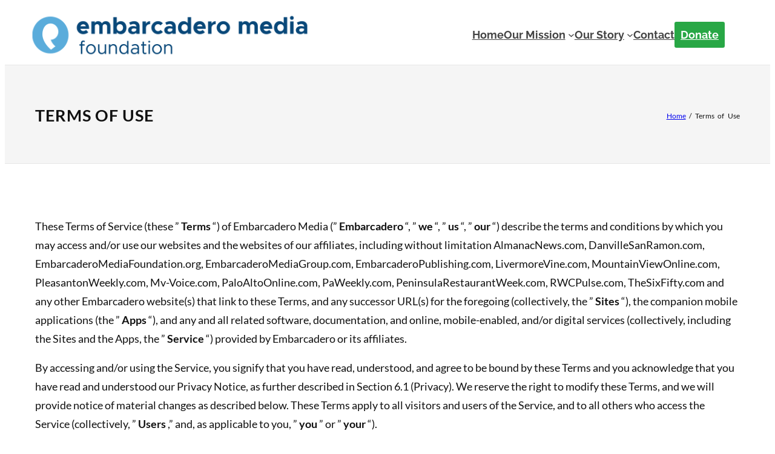

--- FILE ---
content_type: text/html; charset=UTF-8
request_url: https://www.embarcaderomediafoundation.org/terms-of-use/
body_size: 45419
content:
<!DOCTYPE html>
<html lang="en-US">
<head>
	<meta charset="UTF-8" />
<script>
var gform;gform||(document.addEventListener("gform_main_scripts_loaded",function(){gform.scriptsLoaded=!0}),document.addEventListener("gform/theme/scripts_loaded",function(){gform.themeScriptsLoaded=!0}),window.addEventListener("DOMContentLoaded",function(){gform.domLoaded=!0}),gform={domLoaded:!1,scriptsLoaded:!1,themeScriptsLoaded:!1,isFormEditor:()=>"function"==typeof InitializeEditor,callIfLoaded:function(o){return!(!gform.domLoaded||!gform.scriptsLoaded||!gform.themeScriptsLoaded&&!gform.isFormEditor()||(gform.isFormEditor()&&console.warn("The use of gform.initializeOnLoaded() is deprecated in the form editor context and will be removed in Gravity Forms 3.1."),o(),0))},initializeOnLoaded:function(o){gform.callIfLoaded(o)||(document.addEventListener("gform_main_scripts_loaded",()=>{gform.scriptsLoaded=!0,gform.callIfLoaded(o)}),document.addEventListener("gform/theme/scripts_loaded",()=>{gform.themeScriptsLoaded=!0,gform.callIfLoaded(o)}),window.addEventListener("DOMContentLoaded",()=>{gform.domLoaded=!0,gform.callIfLoaded(o)}))},hooks:{action:{},filter:{}},addAction:function(o,r,e,t){gform.addHook("action",o,r,e,t)},addFilter:function(o,r,e,t){gform.addHook("filter",o,r,e,t)},doAction:function(o){gform.doHook("action",o,arguments)},applyFilters:function(o){return gform.doHook("filter",o,arguments)},removeAction:function(o,r){gform.removeHook("action",o,r)},removeFilter:function(o,r,e){gform.removeHook("filter",o,r,e)},addHook:function(o,r,e,t,n){null==gform.hooks[o][r]&&(gform.hooks[o][r]=[]);var d=gform.hooks[o][r];null==n&&(n=r+"_"+d.length),gform.hooks[o][r].push({tag:n,callable:e,priority:t=null==t?10:t})},doHook:function(r,o,e){var t;if(e=Array.prototype.slice.call(e,1),null!=gform.hooks[r][o]&&((o=gform.hooks[r][o]).sort(function(o,r){return o.priority-r.priority}),o.forEach(function(o){"function"!=typeof(t=o.callable)&&(t=window[t]),"action"==r?t.apply(null,e):e[0]=t.apply(null,e)})),"filter"==r)return e[0]},removeHook:function(o,r,t,n){var e;null!=gform.hooks[o][r]&&(e=(e=gform.hooks[o][r]).filter(function(o,r,e){return!!(null!=n&&n!=o.tag||null!=t&&t!=o.priority)}),gform.hooks[o][r]=e)}});
</script>

	<meta name="viewport" content="width=device-width, initial-scale=1" />
<meta name='robots' content='index, follow, max-image-preview:large, max-snippet:-1, max-video-preview:-1' />

	<!-- This site is optimized with the Yoast SEO plugin v26.8 - https://yoast.com/product/yoast-seo-wordpress/ -->
	<meta name="description" content="Learn more about our terms of use." />
	<link rel="canonical" href="https://www.embarcaderomediafoundation.org/terms-of-use/" />
	<meta property="og:locale" content="en_US" />
	<meta property="og:type" content="article" />
	<meta property="og:title" content="Terms of Use - Embarcadero Media Foundation" />
	<meta property="og:description" content="Learn more about our terms of use." />
	<meta property="og:url" content="https://www.embarcaderomediafoundation.org/terms-of-use/" />
	<meta property="og:site_name" content="Embarcadero Media Foundation" />
	<meta property="article:modified_time" content="2026-01-15T21:02:58+00:00" />
	<meta property="og:image" content="https://www.embarcaderomediafoundation.org/wp-content/uploads/2026/01/logo-embarcadero-media-foundation-site-image.png" />
	<meta property="og:image:width" content="1200" />
	<meta property="og:image:height" content="675" />
	<meta property="og:image:type" content="image/png" />
	<meta name="twitter:card" content="summary_large_image" />
	<meta name="twitter:label1" content="Est. reading time" />
	<meta name="twitter:data1" content="38 minutes" />
	<script type="application/ld+json" class="yoast-schema-graph">{"@context":"https://schema.org","@graph":[{"@type":"WebPage","@id":"https://www.embarcaderomediafoundation.org/terms-of-use/","url":"https://www.embarcaderomediafoundation.org/terms-of-use/","name":"Terms of Use - Embarcadero Media Foundation","isPartOf":{"@id":"https://www.embarcaderomediafoundation.org/#website"},"datePublished":"2025-12-05T02:22:53+00:00","dateModified":"2026-01-15T21:02:58+00:00","description":"Learn more about our terms of use.","breadcrumb":{"@id":"https://www.embarcaderomediafoundation.org/terms-of-use/#breadcrumb"},"inLanguage":"en-US","potentialAction":[{"@type":"ReadAction","target":["https://www.embarcaderomediafoundation.org/terms-of-use/"]}]},{"@type":"BreadcrumbList","@id":"https://www.embarcaderomediafoundation.org/terms-of-use/#breadcrumb","itemListElement":[{"@type":"ListItem","position":1,"name":"Home","item":"https://www.embarcaderomediafoundation.org/"},{"@type":"ListItem","position":2,"name":"Terms of Use"}]},{"@type":"WebSite","@id":"https://www.embarcaderomediafoundation.org/#website","url":"https://www.embarcaderomediafoundation.org/","name":"Embarcadero Media Foundation","description":"","publisher":{"@id":"https://www.embarcaderomediafoundation.org/#organization"},"potentialAction":[{"@type":"SearchAction","target":{"@type":"EntryPoint","urlTemplate":"https://www.embarcaderomediafoundation.org/?s={search_term_string}"},"query-input":{"@type":"PropertyValueSpecification","valueRequired":true,"valueName":"search_term_string"}}],"inLanguage":"en-US"},{"@type":"Organization","@id":"https://www.embarcaderomediafoundation.org/#organization","name":"Embarcadero Media Foundation","url":"https://www.embarcaderomediafoundation.org/","logo":{"@type":"ImageObject","inLanguage":"en-US","@id":"https://www.embarcaderomediafoundation.org/#/schema/logo/image/","url":"https://www.embarcaderomediafoundation.org/wp-content/uploads/2025/12/logo.embarcadero-media-foundation.png","contentUrl":"https://www.embarcaderomediafoundation.org/wp-content/uploads/2025/12/logo.embarcadero-media-foundation.png","width":500,"height":102,"caption":"Embarcadero Media Foundation"},"image":{"@id":"https://www.embarcaderomediafoundation.org/#/schema/logo/image/"},"sameAs":["https://www.linkedin.com/company/embarcaderomediafoundation/"]}]}</script>
	<!-- / Yoast SEO plugin. -->


<title>Terms of Use - Embarcadero Media Foundation</title>
<link rel='dns-prefetch' href='//www.googletagmanager.com' />
<link href='https://fonts.gstatic.com' crossorigin rel='preconnect' />
<link rel="alternate" type="application/rss+xml" title="Embarcadero Media Foundation &raquo; Feed" href="https://www.embarcaderomediafoundation.org/feed/" />
<link rel="alternate" title="oEmbed (JSON)" type="application/json+oembed" href="https://www.embarcaderomediafoundation.org/wp-json/oembed/1.0/embed?url=https%3A%2F%2Fwww.embarcaderomediafoundation.org%2Fterms-of-use%2F" />
<link rel="alternate" title="oEmbed (XML)" type="text/xml+oembed" href="https://www.embarcaderomediafoundation.org/wp-json/oembed/1.0/embed?url=https%3A%2F%2Fwww.embarcaderomediafoundation.org%2Fterms-of-use%2F&#038;format=xml" />
<style id='wp-img-auto-sizes-contain-inline-css'>
img:is([sizes=auto i],[sizes^="auto," i]){contain-intrinsic-size:3000px 1500px}
/*# sourceURL=wp-img-auto-sizes-contain-inline-css */
</style>
<style id='wp-block-site-logo-inline-css'>
.wp-block-site-logo{box-sizing:border-box;line-height:0}.wp-block-site-logo a{display:inline-block;line-height:0}.wp-block-site-logo.is-default-size img{height:auto;width:120px}.wp-block-site-logo img{height:auto;max-width:100%}.wp-block-site-logo a,.wp-block-site-logo img{border-radius:inherit}.wp-block-site-logo.aligncenter{margin-left:auto;margin-right:auto;text-align:center}:root :where(.wp-block-site-logo.is-style-rounded){border-radius:9999px}
/*# sourceURL=https://www.embarcaderomediafoundation.org/wp-includes/blocks/site-logo/style.min.css */
</style>
<style id='wp-block-navigation-link-inline-css'>
.wp-block-navigation .wp-block-navigation-item__label{overflow-wrap:break-word}.wp-block-navigation .wp-block-navigation-item__description{display:none}.link-ui-tools{outline:1px solid #f0f0f0;padding:8px}.link-ui-block-inserter{padding-top:8px}.link-ui-block-inserter__back{margin-left:8px;text-transform:uppercase}
/*# sourceURL=https://www.embarcaderomediafoundation.org/wp-includes/blocks/navigation-link/style.min.css */
</style>
<style id='wp-block-navigation-inline-css'>
.wp-block-navigation{position:relative}.wp-block-navigation ul{margin-bottom:0;margin-left:0;margin-top:0;padding-left:0}.wp-block-navigation ul,.wp-block-navigation ul li{list-style:none;padding:0}.wp-block-navigation .wp-block-navigation-item{align-items:center;background-color:inherit;display:flex;position:relative}.wp-block-navigation .wp-block-navigation-item .wp-block-navigation__submenu-container:empty{display:none}.wp-block-navigation .wp-block-navigation-item__content{display:block;z-index:1}.wp-block-navigation .wp-block-navigation-item__content.wp-block-navigation-item__content{color:inherit}.wp-block-navigation.has-text-decoration-underline .wp-block-navigation-item__content,.wp-block-navigation.has-text-decoration-underline .wp-block-navigation-item__content:active,.wp-block-navigation.has-text-decoration-underline .wp-block-navigation-item__content:focus{text-decoration:underline}.wp-block-navigation.has-text-decoration-line-through .wp-block-navigation-item__content,.wp-block-navigation.has-text-decoration-line-through .wp-block-navigation-item__content:active,.wp-block-navigation.has-text-decoration-line-through .wp-block-navigation-item__content:focus{text-decoration:line-through}.wp-block-navigation :where(a),.wp-block-navigation :where(a:active),.wp-block-navigation :where(a:focus){text-decoration:none}.wp-block-navigation .wp-block-navigation__submenu-icon{align-self:center;background-color:inherit;border:none;color:currentColor;display:inline-block;font-size:inherit;height:.6em;line-height:0;margin-left:.25em;padding:0;width:.6em}.wp-block-navigation .wp-block-navigation__submenu-icon svg{display:inline-block;stroke:currentColor;height:inherit;margin-top:.075em;width:inherit}.wp-block-navigation{--navigation-layout-justification-setting:flex-start;--navigation-layout-direction:row;--navigation-layout-wrap:wrap;--navigation-layout-justify:flex-start;--navigation-layout-align:center}.wp-block-navigation.is-vertical{--navigation-layout-direction:column;--navigation-layout-justify:initial;--navigation-layout-align:flex-start}.wp-block-navigation.no-wrap{--navigation-layout-wrap:nowrap}.wp-block-navigation.items-justified-center{--navigation-layout-justification-setting:center;--navigation-layout-justify:center}.wp-block-navigation.items-justified-center.is-vertical{--navigation-layout-align:center}.wp-block-navigation.items-justified-right{--navigation-layout-justification-setting:flex-end;--navigation-layout-justify:flex-end}.wp-block-navigation.items-justified-right.is-vertical{--navigation-layout-align:flex-end}.wp-block-navigation.items-justified-space-between{--navigation-layout-justification-setting:space-between;--navigation-layout-justify:space-between}.wp-block-navigation .has-child .wp-block-navigation__submenu-container{align-items:normal;background-color:inherit;color:inherit;display:flex;flex-direction:column;opacity:0;position:absolute;z-index:2}@media not (prefers-reduced-motion){.wp-block-navigation .has-child .wp-block-navigation__submenu-container{transition:opacity .1s linear}}.wp-block-navigation .has-child .wp-block-navigation__submenu-container{height:0;overflow:hidden;visibility:hidden;width:0}.wp-block-navigation .has-child .wp-block-navigation__submenu-container>.wp-block-navigation-item>.wp-block-navigation-item__content{display:flex;flex-grow:1;padding:.5em 1em}.wp-block-navigation .has-child .wp-block-navigation__submenu-container>.wp-block-navigation-item>.wp-block-navigation-item__content .wp-block-navigation__submenu-icon{margin-left:auto;margin-right:0}.wp-block-navigation .has-child .wp-block-navigation__submenu-container .wp-block-navigation-item__content{margin:0}.wp-block-navigation .has-child .wp-block-navigation__submenu-container{left:-1px;top:100%}@media (min-width:782px){.wp-block-navigation .has-child .wp-block-navigation__submenu-container .wp-block-navigation__submenu-container{left:100%;top:-1px}.wp-block-navigation .has-child .wp-block-navigation__submenu-container .wp-block-navigation__submenu-container:before{background:#0000;content:"";display:block;height:100%;position:absolute;right:100%;width:.5em}.wp-block-navigation .has-child .wp-block-navigation__submenu-container .wp-block-navigation__submenu-icon{margin-right:.25em}.wp-block-navigation .has-child .wp-block-navigation__submenu-container .wp-block-navigation__submenu-icon svg{transform:rotate(-90deg)}}.wp-block-navigation .has-child .wp-block-navigation-submenu__toggle[aria-expanded=true]~.wp-block-navigation__submenu-container,.wp-block-navigation .has-child:not(.open-on-click):hover>.wp-block-navigation__submenu-container,.wp-block-navigation .has-child:not(.open-on-click):not(.open-on-hover-click):focus-within>.wp-block-navigation__submenu-container{height:auto;min-width:200px;opacity:1;overflow:visible;visibility:visible;width:auto}.wp-block-navigation.has-background .has-child .wp-block-navigation__submenu-container{left:0;top:100%}@media (min-width:782px){.wp-block-navigation.has-background .has-child .wp-block-navigation__submenu-container .wp-block-navigation__submenu-container{left:100%;top:0}}.wp-block-navigation-submenu{display:flex;position:relative}.wp-block-navigation-submenu .wp-block-navigation__submenu-icon svg{stroke:currentColor}button.wp-block-navigation-item__content{background-color:initial;border:none;color:currentColor;font-family:inherit;font-size:inherit;font-style:inherit;font-weight:inherit;letter-spacing:inherit;line-height:inherit;text-align:left;text-transform:inherit}.wp-block-navigation-submenu__toggle{cursor:pointer}.wp-block-navigation-submenu__toggle[aria-expanded=true]+.wp-block-navigation__submenu-icon>svg,.wp-block-navigation-submenu__toggle[aria-expanded=true]>svg{transform:rotate(180deg)}.wp-block-navigation-item.open-on-click .wp-block-navigation-submenu__toggle{padding-left:0;padding-right:.85em}.wp-block-navigation-item.open-on-click .wp-block-navigation-submenu__toggle+.wp-block-navigation__submenu-icon{margin-left:-.6em;pointer-events:none}.wp-block-navigation-item.open-on-click button.wp-block-navigation-item__content:not(.wp-block-navigation-submenu__toggle){padding:0}.wp-block-navigation .wp-block-page-list,.wp-block-navigation__container,.wp-block-navigation__responsive-close,.wp-block-navigation__responsive-container,.wp-block-navigation__responsive-container-content,.wp-block-navigation__responsive-dialog{gap:inherit}:where(.wp-block-navigation.has-background .wp-block-navigation-item a:not(.wp-element-button)),:where(.wp-block-navigation.has-background .wp-block-navigation-submenu a:not(.wp-element-button)){padding:.5em 1em}:where(.wp-block-navigation .wp-block-navigation__submenu-container .wp-block-navigation-item a:not(.wp-element-button)),:where(.wp-block-navigation .wp-block-navigation__submenu-container .wp-block-navigation-submenu a:not(.wp-element-button)),:where(.wp-block-navigation .wp-block-navigation__submenu-container .wp-block-navigation-submenu button.wp-block-navigation-item__content),:where(.wp-block-navigation .wp-block-navigation__submenu-container .wp-block-pages-list__item button.wp-block-navigation-item__content){padding:.5em 1em}.wp-block-navigation.items-justified-right .wp-block-navigation__container .has-child .wp-block-navigation__submenu-container,.wp-block-navigation.items-justified-right .wp-block-page-list>.has-child .wp-block-navigation__submenu-container,.wp-block-navigation.items-justified-space-between .wp-block-page-list>.has-child:last-child .wp-block-navigation__submenu-container,.wp-block-navigation.items-justified-space-between>.wp-block-navigation__container>.has-child:last-child .wp-block-navigation__submenu-container{left:auto;right:0}.wp-block-navigation.items-justified-right .wp-block-navigation__container .has-child .wp-block-navigation__submenu-container .wp-block-navigation__submenu-container,.wp-block-navigation.items-justified-right .wp-block-page-list>.has-child .wp-block-navigation__submenu-container .wp-block-navigation__submenu-container,.wp-block-navigation.items-justified-space-between .wp-block-page-list>.has-child:last-child .wp-block-navigation__submenu-container .wp-block-navigation__submenu-container,.wp-block-navigation.items-justified-space-between>.wp-block-navigation__container>.has-child:last-child .wp-block-navigation__submenu-container .wp-block-navigation__submenu-container{left:-1px;right:-1px}@media (min-width:782px){.wp-block-navigation.items-justified-right .wp-block-navigation__container .has-child .wp-block-navigation__submenu-container .wp-block-navigation__submenu-container,.wp-block-navigation.items-justified-right .wp-block-page-list>.has-child .wp-block-navigation__submenu-container .wp-block-navigation__submenu-container,.wp-block-navigation.items-justified-space-between .wp-block-page-list>.has-child:last-child .wp-block-navigation__submenu-container .wp-block-navigation__submenu-container,.wp-block-navigation.items-justified-space-between>.wp-block-navigation__container>.has-child:last-child .wp-block-navigation__submenu-container .wp-block-navigation__submenu-container{left:auto;right:100%}}.wp-block-navigation:not(.has-background) .wp-block-navigation__submenu-container{background-color:#fff;border:1px solid #00000026}.wp-block-navigation.has-background .wp-block-navigation__submenu-container{background-color:inherit}.wp-block-navigation:not(.has-text-color) .wp-block-navigation__submenu-container{color:#000}.wp-block-navigation__container{align-items:var(--navigation-layout-align,initial);display:flex;flex-direction:var(--navigation-layout-direction,initial);flex-wrap:var(--navigation-layout-wrap,wrap);justify-content:var(--navigation-layout-justify,initial);list-style:none;margin:0;padding-left:0}.wp-block-navigation__container .is-responsive{display:none}.wp-block-navigation__container:only-child,.wp-block-page-list:only-child{flex-grow:1}@keyframes overlay-menu__fade-in-animation{0%{opacity:0;transform:translateY(.5em)}to{opacity:1;transform:translateY(0)}}.wp-block-navigation__responsive-container{bottom:0;display:none;left:0;position:fixed;right:0;top:0}.wp-block-navigation__responsive-container :where(.wp-block-navigation-item a){color:inherit}.wp-block-navigation__responsive-container .wp-block-navigation__responsive-container-content{align-items:var(--navigation-layout-align,initial);display:flex;flex-direction:var(--navigation-layout-direction,initial);flex-wrap:var(--navigation-layout-wrap,wrap);justify-content:var(--navigation-layout-justify,initial)}.wp-block-navigation__responsive-container:not(.is-menu-open.is-menu-open){background-color:inherit!important;color:inherit!important}.wp-block-navigation__responsive-container.is-menu-open{background-color:inherit;display:flex;flex-direction:column}@media not (prefers-reduced-motion){.wp-block-navigation__responsive-container.is-menu-open{animation:overlay-menu__fade-in-animation .1s ease-out;animation-fill-mode:forwards}}.wp-block-navigation__responsive-container.is-menu-open{overflow:auto;padding:clamp(1rem,var(--wp--style--root--padding-top),20rem) clamp(1rem,var(--wp--style--root--padding-right),20rem) clamp(1rem,var(--wp--style--root--padding-bottom),20rem) clamp(1rem,var(--wp--style--root--padding-left),20rem);z-index:100000}.wp-block-navigation__responsive-container.is-menu-open .wp-block-navigation__responsive-container-content{align-items:var(--navigation-layout-justification-setting,inherit);display:flex;flex-direction:column;flex-wrap:nowrap;overflow:visible;padding-top:calc(2rem + 24px)}.wp-block-navigation__responsive-container.is-menu-open .wp-block-navigation__responsive-container-content,.wp-block-navigation__responsive-container.is-menu-open .wp-block-navigation__responsive-container-content .wp-block-navigation__container,.wp-block-navigation__responsive-container.is-menu-open .wp-block-navigation__responsive-container-content .wp-block-page-list{justify-content:flex-start}.wp-block-navigation__responsive-container.is-menu-open .wp-block-navigation__responsive-container-content .wp-block-navigation__submenu-icon{display:none}.wp-block-navigation__responsive-container.is-menu-open .wp-block-navigation__responsive-container-content .has-child .wp-block-navigation__submenu-container{border:none;height:auto;min-width:200px;opacity:1;overflow:initial;padding-left:2rem;padding-right:2rem;position:static;visibility:visible;width:auto}.wp-block-navigation__responsive-container.is-menu-open .wp-block-navigation__responsive-container-content .wp-block-navigation__container,.wp-block-navigation__responsive-container.is-menu-open .wp-block-navigation__responsive-container-content .wp-block-navigation__submenu-container{gap:inherit}.wp-block-navigation__responsive-container.is-menu-open .wp-block-navigation__responsive-container-content .wp-block-navigation__submenu-container{padding-top:var(--wp--style--block-gap,2em)}.wp-block-navigation__responsive-container.is-menu-open .wp-block-navigation__responsive-container-content .wp-block-navigation-item__content{padding:0}.wp-block-navigation__responsive-container.is-menu-open .wp-block-navigation__responsive-container-content .wp-block-navigation-item,.wp-block-navigation__responsive-container.is-menu-open .wp-block-navigation__responsive-container-content .wp-block-navigation__container,.wp-block-navigation__responsive-container.is-menu-open .wp-block-navigation__responsive-container-content .wp-block-page-list{align-items:var(--navigation-layout-justification-setting,initial);display:flex;flex-direction:column}.wp-block-navigation__responsive-container.is-menu-open .wp-block-navigation-item,.wp-block-navigation__responsive-container.is-menu-open .wp-block-navigation-item .wp-block-navigation__submenu-container,.wp-block-navigation__responsive-container.is-menu-open .wp-block-navigation__container,.wp-block-navigation__responsive-container.is-menu-open .wp-block-page-list{background:#0000!important;color:inherit!important}.wp-block-navigation__responsive-container.is-menu-open .wp-block-navigation__submenu-container.wp-block-navigation__submenu-container.wp-block-navigation__submenu-container.wp-block-navigation__submenu-container{left:auto;right:auto}@media (min-width:600px){.wp-block-navigation__responsive-container:not(.hidden-by-default):not(.is-menu-open){background-color:inherit;display:block;position:relative;width:100%;z-index:auto}.wp-block-navigation__responsive-container:not(.hidden-by-default):not(.is-menu-open) .wp-block-navigation__responsive-container-close{display:none}.wp-block-navigation__responsive-container.is-menu-open .wp-block-navigation__submenu-container.wp-block-navigation__submenu-container.wp-block-navigation__submenu-container.wp-block-navigation__submenu-container{left:0}}.wp-block-navigation:not(.has-background) .wp-block-navigation__responsive-container.is-menu-open{background-color:#fff}.wp-block-navigation:not(.has-text-color) .wp-block-navigation__responsive-container.is-menu-open{color:#000}.wp-block-navigation__toggle_button_label{font-size:1rem;font-weight:700}.wp-block-navigation__responsive-container-close,.wp-block-navigation__responsive-container-open{background:#0000;border:none;color:currentColor;cursor:pointer;margin:0;padding:0;text-transform:inherit;vertical-align:middle}.wp-block-navigation__responsive-container-close svg,.wp-block-navigation__responsive-container-open svg{fill:currentColor;display:block;height:24px;pointer-events:none;width:24px}.wp-block-navigation__responsive-container-open{display:flex}.wp-block-navigation__responsive-container-open.wp-block-navigation__responsive-container-open.wp-block-navigation__responsive-container-open{font-family:inherit;font-size:inherit;font-weight:inherit}@media (min-width:600px){.wp-block-navigation__responsive-container-open:not(.always-shown){display:none}}.wp-block-navigation__responsive-container-close{position:absolute;right:0;top:0;z-index:2}.wp-block-navigation__responsive-container-close.wp-block-navigation__responsive-container-close.wp-block-navigation__responsive-container-close{font-family:inherit;font-size:inherit;font-weight:inherit}.wp-block-navigation__responsive-close{width:100%}.has-modal-open .wp-block-navigation__responsive-close{margin-left:auto;margin-right:auto;max-width:var(--wp--style--global--wide-size,100%)}.wp-block-navigation__responsive-close:focus{outline:none}.is-menu-open .wp-block-navigation__responsive-close,.is-menu-open .wp-block-navigation__responsive-container-content,.is-menu-open .wp-block-navigation__responsive-dialog{box-sizing:border-box}.wp-block-navigation__responsive-dialog{position:relative}.has-modal-open .admin-bar .is-menu-open .wp-block-navigation__responsive-dialog{margin-top:46px}@media (min-width:782px){.has-modal-open .admin-bar .is-menu-open .wp-block-navigation__responsive-dialog{margin-top:32px}}html.has-modal-open{overflow:hidden}
/*# sourceURL=https://www.embarcaderomediafoundation.org/wp-includes/blocks/navigation/style.min.css */
</style>
<style id='wp-block-group-inline-css'>
.wp-block-group{box-sizing:border-box}:where(.wp-block-group.wp-block-group-is-layout-constrained){position:relative}
/*# sourceURL=https://www.embarcaderomediafoundation.org/wp-includes/blocks/group/style.min.css */
</style>
<style id='wp-block-post-title-inline-css'>
.wp-block-post-title{box-sizing:border-box;word-break:break-word}.wp-block-post-title :where(a){display:inline-block;font-family:inherit;font-size:inherit;font-style:inherit;font-weight:inherit;letter-spacing:inherit;line-height:inherit;text-decoration:inherit}
/*# sourceURL=https://www.embarcaderomediafoundation.org/wp-includes/blocks/post-title/style.min.css */
</style>
<style id='wp-block-paragraph-inline-css'>
.is-small-text{font-size:.875em}.is-regular-text{font-size:1em}.is-large-text{font-size:2.25em}.is-larger-text{font-size:3em}.has-drop-cap:not(:focus):first-letter{float:left;font-size:8.4em;font-style:normal;font-weight:100;line-height:.68;margin:.05em .1em 0 0;text-transform:uppercase}body.rtl .has-drop-cap:not(:focus):first-letter{float:none;margin-left:.1em}p.has-drop-cap.has-background{overflow:hidden}:root :where(p.has-background){padding:1.25em 2.375em}:where(p.has-text-color:not(.has-link-color)) a{color:inherit}p.has-text-align-left[style*="writing-mode:vertical-lr"],p.has-text-align-right[style*="writing-mode:vertical-rl"]{rotate:180deg}
/*# sourceURL=https://www.embarcaderomediafoundation.org/wp-includes/blocks/paragraph/style.min.css */
</style>
<style id='wp-block-post-content-inline-css'>
.wp-block-post-content{display:flow-root}
/*# sourceURL=https://www.embarcaderomediafoundation.org/wp-includes/blocks/post-content/style.min.css */
</style>
<style id='wp-emoji-styles-inline-css'>

	img.wp-smiley, img.emoji {
		display: inline !important;
		border: none !important;
		box-shadow: none !important;
		height: 1em !important;
		width: 1em !important;
		margin: 0 0.07em !important;
		vertical-align: -0.1em !important;
		background: none !important;
		padding: 0 !important;
	}
/*# sourceURL=wp-emoji-styles-inline-css */
</style>
<style id='wp-block-library-inline-css'>
:root{--wp-block-synced-color:#7a00df;--wp-block-synced-color--rgb:122,0,223;--wp-bound-block-color:var(--wp-block-synced-color);--wp-editor-canvas-background:#ddd;--wp-admin-theme-color:#007cba;--wp-admin-theme-color--rgb:0,124,186;--wp-admin-theme-color-darker-10:#006ba1;--wp-admin-theme-color-darker-10--rgb:0,107,160.5;--wp-admin-theme-color-darker-20:#005a87;--wp-admin-theme-color-darker-20--rgb:0,90,135;--wp-admin-border-width-focus:2px}@media (min-resolution:192dpi){:root{--wp-admin-border-width-focus:1.5px}}.wp-element-button{cursor:pointer}:root .has-very-light-gray-background-color{background-color:#eee}:root .has-very-dark-gray-background-color{background-color:#313131}:root .has-very-light-gray-color{color:#eee}:root .has-very-dark-gray-color{color:#313131}:root .has-vivid-green-cyan-to-vivid-cyan-blue-gradient-background{background:linear-gradient(135deg,#00d084,#0693e3)}:root .has-purple-crush-gradient-background{background:linear-gradient(135deg,#34e2e4,#4721fb 50%,#ab1dfe)}:root .has-hazy-dawn-gradient-background{background:linear-gradient(135deg,#faaca8,#dad0ec)}:root .has-subdued-olive-gradient-background{background:linear-gradient(135deg,#fafae1,#67a671)}:root .has-atomic-cream-gradient-background{background:linear-gradient(135deg,#fdd79a,#004a59)}:root .has-nightshade-gradient-background{background:linear-gradient(135deg,#330968,#31cdcf)}:root .has-midnight-gradient-background{background:linear-gradient(135deg,#020381,#2874fc)}:root{--wp--preset--font-size--normal:16px;--wp--preset--font-size--huge:42px}.has-regular-font-size{font-size:1em}.has-larger-font-size{font-size:2.625em}.has-normal-font-size{font-size:var(--wp--preset--font-size--normal)}.has-huge-font-size{font-size:var(--wp--preset--font-size--huge)}.has-text-align-center{text-align:center}.has-text-align-left{text-align:left}.has-text-align-right{text-align:right}.has-fit-text{white-space:nowrap!important}#end-resizable-editor-section{display:none}.aligncenter{clear:both}.items-justified-left{justify-content:flex-start}.items-justified-center{justify-content:center}.items-justified-right{justify-content:flex-end}.items-justified-space-between{justify-content:space-between}.screen-reader-text{border:0;clip-path:inset(50%);height:1px;margin:-1px;overflow:hidden;padding:0;position:absolute;width:1px;word-wrap:normal!important}.screen-reader-text:focus{background-color:#ddd;clip-path:none;color:#444;display:block;font-size:1em;height:auto;left:5px;line-height:normal;padding:15px 23px 14px;text-decoration:none;top:5px;width:auto;z-index:100000}html :where(.has-border-color){border-style:solid}html :where([style*=border-top-color]){border-top-style:solid}html :where([style*=border-right-color]){border-right-style:solid}html :where([style*=border-bottom-color]){border-bottom-style:solid}html :where([style*=border-left-color]){border-left-style:solid}html :where([style*=border-width]){border-style:solid}html :where([style*=border-top-width]){border-top-style:solid}html :where([style*=border-right-width]){border-right-style:solid}html :where([style*=border-bottom-width]){border-bottom-style:solid}html :where([style*=border-left-width]){border-left-style:solid}html :where(img[class*=wp-image-]){height:auto;max-width:100%}:where(figure){margin:0 0 1em}html :where(.is-position-sticky){--wp-admin--admin-bar--position-offset:var(--wp-admin--admin-bar--height,0px)}@media screen and (max-width:600px){html :where(.is-position-sticky){--wp-admin--admin-bar--position-offset:0px}}
/*# sourceURL=/wp-includes/css/dist/block-library/common.min.css */
</style>
<link rel='stylesheet' id='wp-components-css' href='https://www.embarcaderomediafoundation.org/wp-includes/css/dist/components/style.min.css?ver=6.9' media='all' />
<link rel='stylesheet' id='wp-preferences-css' href='https://www.embarcaderomediafoundation.org/wp-includes/css/dist/preferences/style.min.css?ver=6.9' media='all' />
<link rel='stylesheet' id='wp-block-editor-css' href='https://www.embarcaderomediafoundation.org/wp-includes/css/dist/block-editor/style.min.css?ver=6.9' media='all' />
<link rel='stylesheet' id='popup-maker-block-library-style-css' href='https://www.embarcaderomediafoundation.org/wp-content/plugins/popup-maker/dist/packages/block-library-style.css?ver=dbea705cfafe089d65f1' media='all' />
<style id='global-styles-inline-css'>
:root{--wp--preset--aspect-ratio--square: 1;--wp--preset--aspect-ratio--4-3: 4/3;--wp--preset--aspect-ratio--3-4: 3/4;--wp--preset--aspect-ratio--3-2: 3/2;--wp--preset--aspect-ratio--2-3: 2/3;--wp--preset--aspect-ratio--16-9: 16/9;--wp--preset--aspect-ratio--9-16: 9/16;--wp--preset--color--black: #000000;--wp--preset--color--cyan-bluish-gray: #abb8c3;--wp--preset--color--white: #ffffff;--wp--preset--color--pale-pink: #f78da7;--wp--preset--color--vivid-red: #cf2e2e;--wp--preset--color--luminous-vivid-orange: #ff6900;--wp--preset--color--luminous-vivid-amber: #fcb900;--wp--preset--color--light-green-cyan: #7bdcb5;--wp--preset--color--vivid-green-cyan: #00d084;--wp--preset--color--pale-cyan-blue: #8ed1fc;--wp--preset--color--vivid-cyan-blue: #0693e3;--wp--preset--color--vivid-purple: #9b51e0;--wp--preset--color--base: #FFFFFF;--wp--preset--color--contrast: #111111;--wp--preset--color--accent-1: #407b92;--wp--preset--color--accent-2: #F6CFF4;--wp--preset--color--accent-3: #503AA8;--wp--preset--color--accent-4: #686868;--wp--preset--color--accent-5: #f5f5f5;--wp--preset--color--accent-6: color-mix(in srgb, currentColor 20%, transparent);--wp--preset--gradient--vivid-cyan-blue-to-vivid-purple: linear-gradient(135deg,rgb(6,147,227) 0%,rgb(155,81,224) 100%);--wp--preset--gradient--light-green-cyan-to-vivid-green-cyan: linear-gradient(135deg,rgb(122,220,180) 0%,rgb(0,208,130) 100%);--wp--preset--gradient--luminous-vivid-amber-to-luminous-vivid-orange: linear-gradient(135deg,rgb(252,185,0) 0%,rgb(255,105,0) 100%);--wp--preset--gradient--luminous-vivid-orange-to-vivid-red: linear-gradient(135deg,rgb(255,105,0) 0%,rgb(207,46,46) 100%);--wp--preset--gradient--very-light-gray-to-cyan-bluish-gray: linear-gradient(135deg,rgb(238,238,238) 0%,rgb(169,184,195) 100%);--wp--preset--gradient--cool-to-warm-spectrum: linear-gradient(135deg,rgb(74,234,220) 0%,rgb(151,120,209) 20%,rgb(207,42,186) 40%,rgb(238,44,130) 60%,rgb(251,105,98) 80%,rgb(254,248,76) 100%);--wp--preset--gradient--blush-light-purple: linear-gradient(135deg,rgb(255,206,236) 0%,rgb(152,150,240) 100%);--wp--preset--gradient--blush-bordeaux: linear-gradient(135deg,rgb(254,205,165) 0%,rgb(254,45,45) 50%,rgb(107,0,62) 100%);--wp--preset--gradient--luminous-dusk: linear-gradient(135deg,rgb(255,203,112) 0%,rgb(199,81,192) 50%,rgb(65,88,208) 100%);--wp--preset--gradient--pale-ocean: linear-gradient(135deg,rgb(255,245,203) 0%,rgb(182,227,212) 50%,rgb(51,167,181) 100%);--wp--preset--gradient--electric-grass: linear-gradient(135deg,rgb(202,248,128) 0%,rgb(113,206,126) 100%);--wp--preset--gradient--midnight: linear-gradient(135deg,rgb(2,3,129) 0%,rgb(40,116,252) 100%);--wp--preset--font-size--small: 0.875rem;--wp--preset--font-size--medium: clamp(1rem, 1rem + ((1vw - 0.2rem) * 0.196), 1.125rem);--wp--preset--font-size--large: clamp(1.125rem, 1.125rem + ((1vw - 0.2rem) * 0.392), 1.375rem);--wp--preset--font-size--x-large: clamp(1.75rem, 1.75rem + ((1vw - 0.2rem) * 0.392), 2rem);--wp--preset--font-size--xx-large: clamp(2.15rem, 2.15rem + ((1vw - 0.2rem) * 1.333), 3rem);--wp--preset--font-family--lato: Lato;--wp--preset--font-family--raleway: Raleway;--wp--preset--font-family--crete-round: Crete Round;--wp--preset--font-family--manrope: Manrope, sans-serif;--wp--preset--font-family--fira-code: "Fira Code", monospace;--wp--preset--spacing--20: 10px;--wp--preset--spacing--30: 20px;--wp--preset--spacing--40: 30px;--wp--preset--spacing--50: clamp(30px, 5vw, 50px);--wp--preset--spacing--60: clamp(30px, 7vw, 70px);--wp--preset--spacing--70: clamp(50px, 7vw, 90px);--wp--preset--spacing--80: clamp(70px, 10vw, 140px);--wp--preset--shadow--natural: 6px 6px 9px rgba(0, 0, 0, 0.2);--wp--preset--shadow--deep: 12px 12px 50px rgba(0, 0, 0, 0.4);--wp--preset--shadow--sharp: 6px 6px 0px rgba(0, 0, 0, 0.2);--wp--preset--shadow--outlined: 6px 6px 0px -3px rgb(255, 255, 255), 6px 6px rgb(0, 0, 0);--wp--preset--shadow--crisp: 6px 6px 0px rgb(0, 0, 0);}:root { --wp--style--global--content-size: 1140px;--wp--style--global--wide-size: 1340px; }:where(body) { margin: 0; }.wp-site-blocks { padding-top: var(--wp--style--root--padding-top); padding-bottom: var(--wp--style--root--padding-bottom); }.has-global-padding { padding-right: var(--wp--style--root--padding-right); padding-left: var(--wp--style--root--padding-left); }.has-global-padding > .alignfull { margin-right: calc(var(--wp--style--root--padding-right) * -1); margin-left: calc(var(--wp--style--root--padding-left) * -1); }.has-global-padding :where(:not(.alignfull.is-layout-flow) > .has-global-padding:not(.wp-block-block, .alignfull)) { padding-right: 0; padding-left: 0; }.has-global-padding :where(:not(.alignfull.is-layout-flow) > .has-global-padding:not(.wp-block-block, .alignfull)) > .alignfull { margin-left: 0; margin-right: 0; }.wp-site-blocks > .alignleft { float: left; margin-right: 2em; }.wp-site-blocks > .alignright { float: right; margin-left: 2em; }.wp-site-blocks > .aligncenter { justify-content: center; margin-left: auto; margin-right: auto; }:where(.wp-site-blocks) > * { margin-block-start: 1.5rem; margin-block-end: 0; }:where(.wp-site-blocks) > :first-child { margin-block-start: 0; }:where(.wp-site-blocks) > :last-child { margin-block-end: 0; }:root { --wp--style--block-gap: 1.5rem; }:root :where(.is-layout-flow) > :first-child{margin-block-start: 0;}:root :where(.is-layout-flow) > :last-child{margin-block-end: 0;}:root :where(.is-layout-flow) > *{margin-block-start: 1.5rem;margin-block-end: 0;}:root :where(.is-layout-constrained) > :first-child{margin-block-start: 0;}:root :where(.is-layout-constrained) > :last-child{margin-block-end: 0;}:root :where(.is-layout-constrained) > *{margin-block-start: 1.5rem;margin-block-end: 0;}:root :where(.is-layout-flex){gap: 1.5rem;}:root :where(.is-layout-grid){gap: 1.5rem;}.is-layout-flow > .alignleft{float: left;margin-inline-start: 0;margin-inline-end: 2em;}.is-layout-flow > .alignright{float: right;margin-inline-start: 2em;margin-inline-end: 0;}.is-layout-flow > .aligncenter{margin-left: auto !important;margin-right: auto !important;}.is-layout-constrained > .alignleft{float: left;margin-inline-start: 0;margin-inline-end: 2em;}.is-layout-constrained > .alignright{float: right;margin-inline-start: 2em;margin-inline-end: 0;}.is-layout-constrained > .aligncenter{margin-left: auto !important;margin-right: auto !important;}.is-layout-constrained > :where(:not(.alignleft):not(.alignright):not(.alignfull)){max-width: var(--wp--style--global--content-size);margin-left: auto !important;margin-right: auto !important;}.is-layout-constrained > .alignwide{max-width: var(--wp--style--global--wide-size);}body .is-layout-flex{display: flex;}.is-layout-flex{flex-wrap: wrap;align-items: center;}.is-layout-flex > :is(*, div){margin: 0;}body .is-layout-grid{display: grid;}.is-layout-grid > :is(*, div){margin: 0;}body{background-color: var(--wp--preset--color--base);color: var(--wp--preset--color--contrast);font-family: var(--wp--preset--font-family--manrope);font-size: var(--wp--preset--font-size--medium);font-style: normal;font-weight: 400;letter-spacing: 0px;line-height: 1.75;--wp--style--root--padding-top: 0px;--wp--style--root--padding-right: var(--wp--preset--spacing--50);--wp--style--root--padding-bottom: 0px;--wp--style--root--padding-left: var(--wp--preset--spacing--50);}a:where(:not(.wp-element-button)){color: #407b92;font-style: normal;font-weight: 500;text-decoration: none;}:root :where(a:where(:not(.wp-element-button)):hover){color: var(--wp--preset--color--contrast);text-decoration: none;}h1, h2, h3, h4, h5, h6{font-style: normal;font-weight: 400;letter-spacing: 1px;line-height: 1.125;}h1{font-size: clamp(17.905px, 1.119rem + ((1vw - 3.2px) * 0.99), 28px);font-style: normal;font-weight: 600;text-transform: uppercase;}h2{font-family: var(--wp--preset--font-family--raleway);font-size: var(--wp--preset--font-size--x-large);font-style: normal;font-weight: 700;text-transform: uppercase;}h3{font-family: var(--wp--preset--font-family--raleway);font-size: clamp(0.875rem, 0.875rem + ((1vw - 0.2rem) * 0.588), 1.25rem);font-style: normal;font-weight: 700;}h4{font-family: var(--wp--preset--font-family--raleway);font-size: var(--wp--preset--font-size--medium);font-style: normal;font-weight: 500;letter-spacing: 0px;}h5{font-family: var(--wp--preset--font-family--raleway);font-size: var(--wp--preset--font-size--small);letter-spacing: 0.5px;}h6{font-size: var(--wp--preset--font-size--small);font-style: normal;font-weight: 700;letter-spacing: 1.4px;text-transform: uppercase;}:root :where(.wp-element-button, .wp-block-button__link){background-color: var(--wp--preset--color--contrast);border-width: 0;color: var(--wp--preset--color--base);font-family: inherit;font-size: var(--wp--preset--font-size--medium);font-style: inherit;font-weight: inherit;letter-spacing: inherit;line-height: inherit;padding-top: 1rem;padding-right: 2.25rem;padding-bottom: 1rem;padding-left: 2.25rem;text-decoration: none;text-transform: inherit;}:root :where(.wp-element-button:hover, .wp-block-button__link:hover){background-color: color-mix(in srgb, var(--wp--preset--color--contrast) 85%, transparent);border-color: transparent;color: var(--wp--preset--color--base);}:root :where(.wp-element-button:focus, .wp-block-button__link:focus){outline-color: var(--wp--preset--color--accent-4);outline-offset: 2px;}:root :where(.wp-element-caption, .wp-block-audio figcaption, .wp-block-embed figcaption, .wp-block-gallery figcaption, .wp-block-image figcaption, .wp-block-table figcaption, .wp-block-video figcaption){font-size: var(--wp--preset--font-size--small);line-height: 1.4;}.has-black-color{color: var(--wp--preset--color--black) !important;}.has-cyan-bluish-gray-color{color: var(--wp--preset--color--cyan-bluish-gray) !important;}.has-white-color{color: var(--wp--preset--color--white) !important;}.has-pale-pink-color{color: var(--wp--preset--color--pale-pink) !important;}.has-vivid-red-color{color: var(--wp--preset--color--vivid-red) !important;}.has-luminous-vivid-orange-color{color: var(--wp--preset--color--luminous-vivid-orange) !important;}.has-luminous-vivid-amber-color{color: var(--wp--preset--color--luminous-vivid-amber) !important;}.has-light-green-cyan-color{color: var(--wp--preset--color--light-green-cyan) !important;}.has-vivid-green-cyan-color{color: var(--wp--preset--color--vivid-green-cyan) !important;}.has-pale-cyan-blue-color{color: var(--wp--preset--color--pale-cyan-blue) !important;}.has-vivid-cyan-blue-color{color: var(--wp--preset--color--vivid-cyan-blue) !important;}.has-vivid-purple-color{color: var(--wp--preset--color--vivid-purple) !important;}.has-base-color{color: var(--wp--preset--color--base) !important;}.has-contrast-color{color: var(--wp--preset--color--contrast) !important;}.has-accent-1-color{color: var(--wp--preset--color--accent-1) !important;}.has-accent-2-color{color: var(--wp--preset--color--accent-2) !important;}.has-accent-3-color{color: var(--wp--preset--color--accent-3) !important;}.has-accent-4-color{color: var(--wp--preset--color--accent-4) !important;}.has-accent-5-color{color: var(--wp--preset--color--accent-5) !important;}.has-accent-6-color{color: var(--wp--preset--color--accent-6) !important;}.has-black-background-color{background-color: var(--wp--preset--color--black) !important;}.has-cyan-bluish-gray-background-color{background-color: var(--wp--preset--color--cyan-bluish-gray) !important;}.has-white-background-color{background-color: var(--wp--preset--color--white) !important;}.has-pale-pink-background-color{background-color: var(--wp--preset--color--pale-pink) !important;}.has-vivid-red-background-color{background-color: var(--wp--preset--color--vivid-red) !important;}.has-luminous-vivid-orange-background-color{background-color: var(--wp--preset--color--luminous-vivid-orange) !important;}.has-luminous-vivid-amber-background-color{background-color: var(--wp--preset--color--luminous-vivid-amber) !important;}.has-light-green-cyan-background-color{background-color: var(--wp--preset--color--light-green-cyan) !important;}.has-vivid-green-cyan-background-color{background-color: var(--wp--preset--color--vivid-green-cyan) !important;}.has-pale-cyan-blue-background-color{background-color: var(--wp--preset--color--pale-cyan-blue) !important;}.has-vivid-cyan-blue-background-color{background-color: var(--wp--preset--color--vivid-cyan-blue) !important;}.has-vivid-purple-background-color{background-color: var(--wp--preset--color--vivid-purple) !important;}.has-base-background-color{background-color: var(--wp--preset--color--base) !important;}.has-contrast-background-color{background-color: var(--wp--preset--color--contrast) !important;}.has-accent-1-background-color{background-color: var(--wp--preset--color--accent-1) !important;}.has-accent-2-background-color{background-color: var(--wp--preset--color--accent-2) !important;}.has-accent-3-background-color{background-color: var(--wp--preset--color--accent-3) !important;}.has-accent-4-background-color{background-color: var(--wp--preset--color--accent-4) !important;}.has-accent-5-background-color{background-color: var(--wp--preset--color--accent-5) !important;}.has-accent-6-background-color{background-color: var(--wp--preset--color--accent-6) !important;}.has-black-border-color{border-color: var(--wp--preset--color--black) !important;}.has-cyan-bluish-gray-border-color{border-color: var(--wp--preset--color--cyan-bluish-gray) !important;}.has-white-border-color{border-color: var(--wp--preset--color--white) !important;}.has-pale-pink-border-color{border-color: var(--wp--preset--color--pale-pink) !important;}.has-vivid-red-border-color{border-color: var(--wp--preset--color--vivid-red) !important;}.has-luminous-vivid-orange-border-color{border-color: var(--wp--preset--color--luminous-vivid-orange) !important;}.has-luminous-vivid-amber-border-color{border-color: var(--wp--preset--color--luminous-vivid-amber) !important;}.has-light-green-cyan-border-color{border-color: var(--wp--preset--color--light-green-cyan) !important;}.has-vivid-green-cyan-border-color{border-color: var(--wp--preset--color--vivid-green-cyan) !important;}.has-pale-cyan-blue-border-color{border-color: var(--wp--preset--color--pale-cyan-blue) !important;}.has-vivid-cyan-blue-border-color{border-color: var(--wp--preset--color--vivid-cyan-blue) !important;}.has-vivid-purple-border-color{border-color: var(--wp--preset--color--vivid-purple) !important;}.has-base-border-color{border-color: var(--wp--preset--color--base) !important;}.has-contrast-border-color{border-color: var(--wp--preset--color--contrast) !important;}.has-accent-1-border-color{border-color: var(--wp--preset--color--accent-1) !important;}.has-accent-2-border-color{border-color: var(--wp--preset--color--accent-2) !important;}.has-accent-3-border-color{border-color: var(--wp--preset--color--accent-3) !important;}.has-accent-4-border-color{border-color: var(--wp--preset--color--accent-4) !important;}.has-accent-5-border-color{border-color: var(--wp--preset--color--accent-5) !important;}.has-accent-6-border-color{border-color: var(--wp--preset--color--accent-6) !important;}.has-vivid-cyan-blue-to-vivid-purple-gradient-background{background: var(--wp--preset--gradient--vivid-cyan-blue-to-vivid-purple) !important;}.has-light-green-cyan-to-vivid-green-cyan-gradient-background{background: var(--wp--preset--gradient--light-green-cyan-to-vivid-green-cyan) !important;}.has-luminous-vivid-amber-to-luminous-vivid-orange-gradient-background{background: var(--wp--preset--gradient--luminous-vivid-amber-to-luminous-vivid-orange) !important;}.has-luminous-vivid-orange-to-vivid-red-gradient-background{background: var(--wp--preset--gradient--luminous-vivid-orange-to-vivid-red) !important;}.has-very-light-gray-to-cyan-bluish-gray-gradient-background{background: var(--wp--preset--gradient--very-light-gray-to-cyan-bluish-gray) !important;}.has-cool-to-warm-spectrum-gradient-background{background: var(--wp--preset--gradient--cool-to-warm-spectrum) !important;}.has-blush-light-purple-gradient-background{background: var(--wp--preset--gradient--blush-light-purple) !important;}.has-blush-bordeaux-gradient-background{background: var(--wp--preset--gradient--blush-bordeaux) !important;}.has-luminous-dusk-gradient-background{background: var(--wp--preset--gradient--luminous-dusk) !important;}.has-pale-ocean-gradient-background{background: var(--wp--preset--gradient--pale-ocean) !important;}.has-electric-grass-gradient-background{background: var(--wp--preset--gradient--electric-grass) !important;}.has-midnight-gradient-background{background: var(--wp--preset--gradient--midnight) !important;}.has-small-font-size{font-size: var(--wp--preset--font-size--small) !important;}.has-medium-font-size{font-size: var(--wp--preset--font-size--medium) !important;}.has-large-font-size{font-size: var(--wp--preset--font-size--large) !important;}.has-x-large-font-size{font-size: var(--wp--preset--font-size--x-large) !important;}.has-xx-large-font-size{font-size: var(--wp--preset--font-size--xx-large) !important;}.has-lato-font-family{font-family: var(--wp--preset--font-family--lato) !important;}.has-raleway-font-family{font-family: var(--wp--preset--font-family--raleway) !important;}.has-crete-round-font-family{font-family: var(--wp--preset--font-family--crete-round) !important;}.has-manrope-font-family{font-family: var(--wp--preset--font-family--manrope) !important;}.has-fira-code-font-family{font-family: var(--wp--preset--font-family--fira-code) !important;}/* General global styles */
.uppercase {
 text-transform: uppercase;
}

/* Header */
header, .content-header {
 border-bottom: 1px solid #E6E6E6;
}

/* Generic collapse-to-2 for any WP Columns block */
.wp-block-columns.collapse-to-2 {
    display: grid !important;
    grid-template-columns: repeat(auto-fit, minmax(0, 1fr));
    gap: 0 75px;
}

.content-header {
    padding-top: 50px;
    padding-bottom: 45px;
}
@media (max-width: 782px) {
    .content-header {
        padding-top: 20px;
        padding-bottom: 25px;
    }
}

.yoast-breadcrumbs {
 font-size: 12px;
}
.yoast-breadcrumbs span {
    word-spacing: 0.3em;
}

/* Force 2 columns on mobile */
@media (max-width: 782px) {
    .wp-block-columns.collapse-to-2 {
        grid-template-columns: repeat(2, 1fr);
    }
}

/* Management Team Page */
.management-team-grid h3 {
   margin-bottom: 0.5rem;     
}
.management-team-grid h4 {
   font-size: 16px;
   margin-top: 0;
}

/* Publication and Logos Page */
.logo-grid {
  align-items: center;
}

.logo-grid > * {
  display: flex;
  justify-content: center;
  align-items: center;
}


/* Footer */
footer {
 border-top: 5px solid #CCCCCC;
}
:root :where(.wp-block-post-title a:where(:not(.wp-element-button))){text-decoration: none;}
:root :where(.wp-block-post-title a:where(:not(.wp-element-button)):hover){text-decoration: underline;}
:root :where(.wp-block-navigation){font-size: 13px;letter-spacing: 1px;line-height: 1.5;text-decoration: none;text-transform: uppercase;}
:root :where(.wp-block-navigation a:where(:not(.wp-element-button))){text-decoration: none;}
:root :where(.wp-block-navigation a:where(:not(.wp-element-button)):hover){text-decoration: underline;}
/*# sourceURL=global-styles-inline-css */
</style>
<style id='core-block-supports-inline-css'>
.wp-container-core-navigation-is-layout-d57a07a7{gap:28px;justify-content:flex-start;}.wp-container-core-group-is-layout-f4c28e8b{flex-wrap:nowrap;gap:var(--wp--preset--spacing--10);justify-content:flex-end;}.wp-container-core-group-is-layout-e8c3c556{flex-wrap:nowrap;justify-content:space-between;}.wp-container-core-group-is-layout-9366075c{justify-content:space-between;}.wp-container-core-post-content-is-layout-1c2ac5aa > :where(:not(.alignleft):not(.alignright):not(.alignfull)){max-width:1140px;margin-left:auto !important;margin-right:auto !important;}.wp-container-core-post-content-is-layout-1c2ac5aa > .alignwide{max-width:1140px;}.wp-container-core-post-content-is-layout-1c2ac5aa .alignfull{max-width:none;}.wp-container-core-group-is-layout-cb46ffcb{flex-wrap:nowrap;justify-content:space-between;}
/*# sourceURL=core-block-supports-inline-css */
</style>
<style id='wp-block-template-skip-link-inline-css'>

		.skip-link.screen-reader-text {
			border: 0;
			clip-path: inset(50%);
			height: 1px;
			margin: -1px;
			overflow: hidden;
			padding: 0;
			position: absolute !important;
			width: 1px;
			word-wrap: normal !important;
		}

		.skip-link.screen-reader-text:focus {
			background-color: #eee;
			clip-path: none;
			color: #444;
			display: block;
			font-size: 1em;
			height: auto;
			left: 5px;
			line-height: normal;
			padding: 15px 23px 14px;
			text-decoration: none;
			top: 5px;
			width: auto;
			z-index: 100000;
		}
/*# sourceURL=wp-block-template-skip-link-inline-css */
</style>
<style id='twentytwentyfive-style-inline-css'>
a{text-decoration-thickness:1px!important;text-underline-offset:.1em}:where(.wp-site-blocks :focus){outline-width:2px;outline-style:solid}.wp-block-navigation .wp-block-navigation-submenu .wp-block-navigation-item:not(:last-child){margin-bottom:3px}.wp-block-navigation .wp-block-navigation-item .wp-block-navigation-item__content{outline-offset:4px}.wp-block-navigation .wp-block-navigation-item ul.wp-block-navigation__submenu-container .wp-block-navigation-item__content{outline-offset:0}blockquote,caption,figcaption,h1,h2,h3,h4,h5,h6,p{text-wrap:pretty}.more-link{display:block}:where(pre){overflow-x:auto}
/*# sourceURL=https://www.embarcaderomediafoundation.org/wp-content/themes/twentytwentyfive/style.min.css */
</style>
<link rel='stylesheet' id='gravity_forms_theme_reset-css' href='https://www.embarcaderomediafoundation.org/wp-content/plugins/gravityforms/assets/css/dist/gravity-forms-theme-reset.min.css?ver=2.9.25' media='all' />
<link rel='stylesheet' id='gravity_forms_theme_foundation-css' href='https://www.embarcaderomediafoundation.org/wp-content/plugins/gravityforms/assets/css/dist/gravity-forms-theme-foundation.min.css?ver=2.9.25' media='all' />
<link rel='stylesheet' id='gravity_forms_theme_framework-css' href='https://www.embarcaderomediafoundation.org/wp-content/plugins/gravityforms/assets/css/dist/gravity-forms-theme-framework.min.css?ver=2.9.25' media='all' />
<link rel='stylesheet' id='gravity_forms_orbital_theme-css' href='https://www.embarcaderomediafoundation.org/wp-content/plugins/gravityforms/assets/css/dist/gravity-forms-orbital-theme.min.css?ver=2.9.25' media='all' />
<link rel='stylesheet' id='popup-maker-site-css' href='//www.embarcaderomediafoundation.org/wp-content/uploads/pum/pum-site-styles.css?generated=1766711466&#038;ver=1.21.5' media='all' />
<script src="https://www.embarcaderomediafoundation.org/wp-includes/js/jquery/jquery.min.js?ver=3.7.1" id="jquery-core-js"></script>
<script src="https://www.embarcaderomediafoundation.org/wp-includes/js/jquery/jquery-migrate.min.js?ver=3.4.1" id="jquery-migrate-js"></script>
<script defer='defer' src="https://www.embarcaderomediafoundation.org/wp-content/plugins/gravityforms/js/jquery.json.min.js?ver=2.9.25" id="gform_json-js"></script>
<script id="gform_gravityforms-js-extra">
var gf_global = {"gf_currency_config":{"name":"U.S. Dollar","symbol_left":"$","symbol_right":"","symbol_padding":"","thousand_separator":",","decimal_separator":".","decimals":2,"code":"USD"},"base_url":"https://www.embarcaderomediafoundation.org/wp-content/plugins/gravityforms","number_formats":[],"spinnerUrl":"https://www.embarcaderomediafoundation.org/wp-content/plugins/gravityforms/images/spinner.svg","version_hash":"3a14f748f55cbbdc14d4817ef248bca3","strings":{"newRowAdded":"New row added.","rowRemoved":"Row removed","formSaved":"The form has been saved.  The content contains the link to return and complete the form."}};
var gform_i18n = {"datepicker":{"days":{"monday":"Mo","tuesday":"Tu","wednesday":"We","thursday":"Th","friday":"Fr","saturday":"Sa","sunday":"Su"},"months":{"january":"January","february":"February","march":"March","april":"April","may":"May","june":"June","july":"July","august":"August","september":"September","october":"October","november":"November","december":"December"},"firstDay":1,"iconText":"Select date"}};
var gf_legacy_multi = {"1":""};
var gform_gravityforms = {"strings":{"invalid_file_extension":"This type of file is not allowed. Must be one of the following:","delete_file":"Delete this file","in_progress":"in progress","file_exceeds_limit":"File exceeds size limit","illegal_extension":"This type of file is not allowed.","max_reached":"Maximum number of files reached","unknown_error":"There was a problem while saving the file on the server","currently_uploading":"Please wait for the uploading to complete","cancel":"Cancel","cancel_upload":"Cancel this upload","cancelled":"Cancelled","error":"Error","message":"Message"},"vars":{"images_url":"https://www.embarcaderomediafoundation.org/wp-content/plugins/gravityforms/images"}};
//# sourceURL=gform_gravityforms-js-extra
</script>
<script defer='defer' src="https://www.embarcaderomediafoundation.org/wp-content/plugins/gravityforms/js/gravityforms.min.js?ver=2.9.25" id="gform_gravityforms-js"></script>
<script defer='defer' src="https://www.embarcaderomediafoundation.org/wp-content/plugins/gravityforms/assets/js/dist/utils.min.js?ver=48a3755090e76a154853db28fc254681" id="gform_gravityforms_utils-js"></script>

<!-- Google tag (gtag.js) snippet added by Site Kit -->
<!-- Google Analytics snippet added by Site Kit -->
<script src="https://www.googletagmanager.com/gtag/js?id=GT-5D4THDP" id="google_gtagjs-js" async></script>
<script id="google_gtagjs-js-after">
window.dataLayer = window.dataLayer || [];function gtag(){dataLayer.push(arguments);}
gtag("set","linker",{"domains":["www.embarcaderomediafoundation.org"]});
gtag("js", new Date());
gtag("set", "developer_id.dZTNiMT", true);
gtag("config", "GT-5D4THDP");
 window._googlesitekit = window._googlesitekit || {}; window._googlesitekit.throttledEvents = []; window._googlesitekit.gtagEvent = (name, data) => { var key = JSON.stringify( { name, data } ); if ( !! window._googlesitekit.throttledEvents[ key ] ) { return; } window._googlesitekit.throttledEvents[ key ] = true; setTimeout( () => { delete window._googlesitekit.throttledEvents[ key ]; }, 5 ); gtag( "event", name, { ...data, event_source: "site-kit" } ); }; 
//# sourceURL=google_gtagjs-js-after
</script>
<link rel="https://api.w.org/" href="https://www.embarcaderomediafoundation.org/wp-json/" /><link rel="alternate" title="JSON" type="application/json" href="https://www.embarcaderomediafoundation.org/wp-json/wp/v2/pages/30" /><link rel="EditURI" type="application/rsd+xml" title="RSD" href="https://www.embarcaderomediafoundation.org/xmlrpc.php?rsd" />
<meta name="generator" content="WordPress 6.9" />
<link rel='shortlink' href='https://www.embarcaderomediafoundation.org/?p=30' />
<meta name="generator" content="Site Kit by Google 1.170.0" /><script type="importmap" id="wp-importmap">
{"imports":{"@wordpress/interactivity":"https://www.embarcaderomediafoundation.org/wp-includes/js/dist/script-modules/interactivity/index.min.js?ver=8964710565a1d258501f"}}
</script>
<link rel="modulepreload" href="https://www.embarcaderomediafoundation.org/wp-includes/js/dist/script-modules/interactivity/index.min.js?ver=8964710565a1d258501f" id="@wordpress/interactivity-js-modulepreload" fetchpriority="low">
<style class="wpcode-css-snippet">.wp-block-table thead {
	font-size: 15px;
    border-bottom: 2px solid #dee2e6;
	line-height: 1.5;
}
.advertising-table th:nth-of-type(1) {
	text-align: left !important;
}
.advertising-table th:nth-of-type(2) {
	text-align: center !important;
}
.advertising-table tr td:nth-of-type(2) {
	width: 40%;
}
.advertising-table td {
	border-top: 1px solid #dee2e6 !important;
	border-bottom: none;
	border-right: none;
	border-left: none;
}
.advertising-table th {
	border-top: 1px solid #dee2e6 !important;
	border-bottom: none;
	border-right: none;
	border-left: none;
}</style><script src="https://cdn.jsdelivr.net/npm/chart.js@2.9.4/dist/Chart.min.js"></script>
<script>
  window.chartColors = {
    red: "rgb(255, 99, 132)",
    orange: "rgb(255, 159, 64)",
    yellow: "rgb(255, 205, 86)",
    green: "rgb(26, 188, 156)",
    blue: "rgb(54, 162, 235)",
    purple: "rgb(153, 102, 255)",
    teal: "rgb(75, 192, 192)",
    gray: "rgb(201, 203, 207)",
    grey: "rgb(201, 203, 207)"
  };
</script>
<style class="wpcode-css-snippet">/* Extend "mobile / hamburger" nav up to 960px wide
   instead of switching to desktop at ~600px */

@media (min-width: 600px) and (max-width: 960px) {

  /* Show the hamburger button again */
  header.wp-block-template-part
  .wp-block-navigation__responsive-container-open {
    display: block !important;
  }

  /* Hide the desktop inline menu */
  header.wp-block-template-part
  nav.wp-block-navigation > .wp-block-navigation__container {
    display: none !important;
  }

  /* Treat the responsive container like mobile:
     hidden by default… */
  header.wp-block-template-part
  .wp-block-navigation__responsive-container {
    display: none !important;
  }

  /* …and only shown when WP adds .is-menu-open */
  header.wp-block-template-part
  .wp-block-navigation__responsive-container.is-menu-open {
    display: flex !important;
  }
}
</style><style class="wpcode-css-snippet">/***************************************************
 * 1. Sticky header + shrink behaviour
 ***************************************************/

/* Sticky header base */
header.wp-block-template-part {
    position: sticky;
    top: 0;
    z-index: 1000;
    background-color: #ffffffe0;
}

/* Outer alignwide group that wraps logo + nav */
header.wp-block-template-part > .wp-block-group.alignwide {
    display: flex;
    align-items: center;
    justify-content: space-between;
    min-height: 99px;             /* tall state */
    transition: min-height 0.25s ease, padding 0.25s ease;
}

/* Shrunk state (triggered by JS adding .header-shrink) */
header.wp-block-template-part.header-shrink > .wp-block-group.alignwide {
    min-height: 60px;              /* adjust if needed */
    padding-top: 4px;
    padding-bottom: 4px;
}

/***************************************************
 * 2. Logo sizing
 ***************************************************/

header.wp-block-template-part .custom-logo {
    height: auto;
    width: auto;                   /* controlled in WP editor */
    max-height: 99px;              /* starting visual size */
    transition: max-height 0.25s ease;
}

/* On scroll, logo tops out around 70px tall */
header.wp-block-template-part.header-shrink .custom-logo {
    max-height: 60px;
}

/***************************************************
 * 3. Desktop navigation height / tall click area
 ***************************************************/

/* DESKTOP: make top-level nav items tall via padding, not height:100% */
@media (min-width: 600px) {

  /* Keep nav in a flex row, center items vertically */
  header.wp-block-template-part nav.wp-block-navigation {
      display: flex;
      align-items: center;
  }

  /* Top-level list horizontal */
  header.wp-block-template-part nav.wp-block-navigation
    .wp-block-navigation__container {
      display: flex;
      align-items: center;
  }

  /* Top-level li */
  header.wp-block-template-part nav.wp-block-navigation
    .wp-block-navigation__container > li {
      display: flex;
      align-items: center;
  }

  /* Top-level links: tall click target in default state */
  header.wp-block-template-part nav.wp-block-navigation
    .wp-block-navigation__container > li
    > a.wp-block-navigation-item__content {
      display: flex;
      align-items: center;
      padding-top: 20px;    /* adjust to taste */
      padding-bottom: 20px; /* this is what makes them “tall” */
  }

  /* When header shrinks, reduce padding so the nav shrinks with it */
  header.wp-block-template-part.header-shrink nav.wp-block-navigation
    .wp-block-navigation__container > li
    > a.wp-block-navigation-item__content {
      padding-top: 10px;
      padding-bottom: 10px;
  }

  /* Donate button: keep compact */
  header.wp-block-template-part
    li.header-nav-donate-button
    > a.wp-block-navigation-item__content {
		color: #fff;
		background-color: #28a745;
		padding: 0.375rem 0.625rem !important;
		border-radius: 0.2rem;
		transition: background-color 0.2s ease-in-out;
	}
  header.wp-block-template-part
    li.header-nav-donate-button
    > a.wp-block-navigation-item__content:hover {
		background-color: #218838;
  }
}


/***************************************************
 * 4. Submenu dropdown styling
 ***************************************************/

header .wp-block-navigation-submenu > .wp-block-navigation-submenu {
    font-size: 12px !important;
    width: 220px !important;
    border: 1px solid #EEE !important;
    border-top: 2px solid #407b92 !important;
    box-shadow: 0px 13px 42px 11px rgba(0, 0, 0, 0.05);
}

header .wp-block-navigation-submenu > .wp-block-navigation-submenu
  .wp-block-navigation-item__content {
    padding-top: 10px !important;
    padding-bottom: 10px !important;
}

header .wp-block-navigation-submenu > .wp-block-navigation-submenu
  .wp-block-navigation-item__content:hover {
    background-color: #f9f9f9;
}

/***************************************************
 * 5. Link hover – remove underline
 ***************************************************/

header a:hover,
.wp-block-navigation a:hover {
    text-decoration: none;
}

/***************************************************
 * 6. Scroll padding so content doesn’t sit under header
 ***************************************************/

body {
    scroll-padding-top: 80px;   /* match shrunk header height */
}
</style><script>(function() {
    document.addEventListener('DOMContentLoaded', function () {
        var header = document.querySelector('header.wp-block-template-part');
        if (!header) return;

        var logo = header.querySelector('.custom-logo');
        if (!logo) return;

        var shrinkPoint = 80; // px scrolled before shrink

        window.addEventListener('scroll', function () {
            if (window.scrollY > shrinkPoint) {
                header.classList.add('header-shrink');
                logo.classList.add('logo-shrink');
            } else {
                header.classList.remove('header-shrink');
                logo.classList.remove('logo-shrink');
            }
        });
    });
})();
</script>
<!-- Google Tag Manager snippet added by Site Kit -->
<script>
			( function( w, d, s, l, i ) {
				w[l] = w[l] || [];
				w[l].push( {'gtm.start': new Date().getTime(), event: 'gtm.js'} );
				var f = d.getElementsByTagName( s )[0],
					j = d.createElement( s ), dl = l != 'dataLayer' ? '&l=' + l : '';
				j.async = true;
				j.src = 'https://www.googletagmanager.com/gtm.js?id=' + i + dl;
				f.parentNode.insertBefore( j, f );
			} )( window, document, 'script', 'dataLayer', 'GTM-5BS47SV4' );
			
</script>

<!-- End Google Tag Manager snippet added by Site Kit -->
<style class='wp-fonts-local'>
@font-face{font-family:Manrope;font-style:normal;font-weight:200 800;font-display:fallback;src:url('https://www.embarcaderomediafoundation.org/wp-content/themes/twentytwentyfive/assets/fonts/manrope/Manrope-VariableFont_wght.woff2') format('woff2');}
@font-face{font-family:"Fira Code";font-style:normal;font-weight:300 700;font-display:fallback;src:url('https://www.embarcaderomediafoundation.org/wp-content/themes/twentytwentyfive/assets/fonts/fira-code/FiraCode-VariableFont_wght.woff2') format('woff2');}
</style>
<link rel="icon" href="https://www.embarcaderomediafoundation.org/wp-content/uploads/2026/01/cropped-EMF-logo-vert-1-Edited-32x32.png" sizes="32x32" />
<link rel="icon" href="https://www.embarcaderomediafoundation.org/wp-content/uploads/2026/01/cropped-EMF-logo-vert-1-Edited-192x192.png" sizes="192x192" />
<link rel="apple-touch-icon" href="https://www.embarcaderomediafoundation.org/wp-content/uploads/2026/01/cropped-EMF-logo-vert-1-Edited-180x180.png" />
<meta name="msapplication-TileImage" content="https://www.embarcaderomediafoundation.org/wp-content/uploads/2026/01/cropped-EMF-logo-vert-1-Edited-270x270.png" />
	<!-- Fonts Plugin CSS - https://fontsplugin.com/ -->
	<style>
		/* Cached: January 21, 2026 at 5:28pm */
/* latin-ext */
@font-face {
  font-family: 'Crete Round';
  font-style: italic;
  font-weight: 400;
  font-display: swap;
  src: url(https://fonts.gstatic.com/s/creteround/v16/55xqey1sJNPjPiv1ZZZrxK1-4bHoLlxN.woff2) format('woff2');
  unicode-range: U+0100-02BA, U+02BD-02C5, U+02C7-02CC, U+02CE-02D7, U+02DD-02FF, U+0304, U+0308, U+0329, U+1D00-1DBF, U+1E00-1E9F, U+1EF2-1EFF, U+2020, U+20A0-20AB, U+20AD-20C0, U+2113, U+2C60-2C7F, U+A720-A7FF;
}
/* latin */
@font-face {
  font-family: 'Crete Round';
  font-style: italic;
  font-weight: 400;
  font-display: swap;
  src: url(https://fonts.gstatic.com/s/creteround/v16/55xqey1sJNPjPiv1ZZZrxK1-4b_oLg.woff2) format('woff2');
  unicode-range: U+0000-00FF, U+0131, U+0152-0153, U+02BB-02BC, U+02C6, U+02DA, U+02DC, U+0304, U+0308, U+0329, U+2000-206F, U+20AC, U+2122, U+2191, U+2193, U+2212, U+2215, U+FEFF, U+FFFD;
}
/* latin-ext */
@font-face {
  font-family: 'Crete Round';
  font-style: normal;
  font-weight: 400;
  font-display: swap;
  src: url(https://fonts.gstatic.com/s/creteround/v16/55xoey1sJNPjPiv1ZZZrxK110b3wKg.woff2) format('woff2');
  unicode-range: U+0100-02BA, U+02BD-02C5, U+02C7-02CC, U+02CE-02D7, U+02DD-02FF, U+0304, U+0308, U+0329, U+1D00-1DBF, U+1E00-1E9F, U+1EF2-1EFF, U+2020, U+20A0-20AB, U+20AD-20C0, U+2113, U+2C60-2C7F, U+A720-A7FF;
}
/* latin */
@font-face {
  font-family: 'Crete Round';
  font-style: normal;
  font-weight: 400;
  font-display: swap;
  src: url(https://fonts.gstatic.com/s/creteround/v16/55xoey1sJNPjPiv1ZZZrxK170b0.woff2) format('woff2');
  unicode-range: U+0000-00FF, U+0131, U+0152-0153, U+02BB-02BC, U+02C6, U+02DA, U+02DC, U+0304, U+0308, U+0329, U+2000-206F, U+20AC, U+2122, U+2191, U+2193, U+2212, U+2215, U+FEFF, U+FFFD;
}
/* latin-ext */
@font-face {
  font-family: 'Lato';
  font-style: italic;
  font-weight: 100;
  font-display: swap;
  src: url(https://fonts.gstatic.com/s/lato/v25/S6u-w4BMUTPHjxsIPx-mPCLQ7A.woff2) format('woff2');
  unicode-range: U+0100-02BA, U+02BD-02C5, U+02C7-02CC, U+02CE-02D7, U+02DD-02FF, U+0304, U+0308, U+0329, U+1D00-1DBF, U+1E00-1E9F, U+1EF2-1EFF, U+2020, U+20A0-20AB, U+20AD-20C0, U+2113, U+2C60-2C7F, U+A720-A7FF;
}
/* latin */
@font-face {
  font-family: 'Lato';
  font-style: italic;
  font-weight: 100;
  font-display: swap;
  src: url(https://fonts.gstatic.com/s/lato/v25/S6u-w4BMUTPHjxsIPx-oPCI.woff2) format('woff2');
  unicode-range: U+0000-00FF, U+0131, U+0152-0153, U+02BB-02BC, U+02C6, U+02DA, U+02DC, U+0304, U+0308, U+0329, U+2000-206F, U+20AC, U+2122, U+2191, U+2193, U+2212, U+2215, U+FEFF, U+FFFD;
}
/* latin-ext */
@font-face {
  font-family: 'Lato';
  font-style: italic;
  font-weight: 300;
  font-display: swap;
  src: url(https://fonts.gstatic.com/s/lato/v25/S6u_w4BMUTPHjxsI9w2_FQft1dw.woff2) format('woff2');
  unicode-range: U+0100-02BA, U+02BD-02C5, U+02C7-02CC, U+02CE-02D7, U+02DD-02FF, U+0304, U+0308, U+0329, U+1D00-1DBF, U+1E00-1E9F, U+1EF2-1EFF, U+2020, U+20A0-20AB, U+20AD-20C0, U+2113, U+2C60-2C7F, U+A720-A7FF;
}
/* latin */
@font-face {
  font-family: 'Lato';
  font-style: italic;
  font-weight: 300;
  font-display: swap;
  src: url(https://fonts.gstatic.com/s/lato/v25/S6u_w4BMUTPHjxsI9w2_Gwft.woff2) format('woff2');
  unicode-range: U+0000-00FF, U+0131, U+0152-0153, U+02BB-02BC, U+02C6, U+02DA, U+02DC, U+0304, U+0308, U+0329, U+2000-206F, U+20AC, U+2122, U+2191, U+2193, U+2212, U+2215, U+FEFF, U+FFFD;
}
/* latin-ext */
@font-face {
  font-family: 'Lato';
  font-style: italic;
  font-weight: 400;
  font-display: swap;
  src: url(https://fonts.gstatic.com/s/lato/v25/S6u8w4BMUTPHjxsAUi-qJCY.woff2) format('woff2');
  unicode-range: U+0100-02BA, U+02BD-02C5, U+02C7-02CC, U+02CE-02D7, U+02DD-02FF, U+0304, U+0308, U+0329, U+1D00-1DBF, U+1E00-1E9F, U+1EF2-1EFF, U+2020, U+20A0-20AB, U+20AD-20C0, U+2113, U+2C60-2C7F, U+A720-A7FF;
}
/* latin */
@font-face {
  font-family: 'Lato';
  font-style: italic;
  font-weight: 400;
  font-display: swap;
  src: url(https://fonts.gstatic.com/s/lato/v25/S6u8w4BMUTPHjxsAXC-q.woff2) format('woff2');
  unicode-range: U+0000-00FF, U+0131, U+0152-0153, U+02BB-02BC, U+02C6, U+02DA, U+02DC, U+0304, U+0308, U+0329, U+2000-206F, U+20AC, U+2122, U+2191, U+2193, U+2212, U+2215, U+FEFF, U+FFFD;
}
/* latin-ext */
@font-face {
  font-family: 'Lato';
  font-style: italic;
  font-weight: 700;
  font-display: swap;
  src: url(https://fonts.gstatic.com/s/lato/v25/S6u_w4BMUTPHjxsI5wq_FQft1dw.woff2) format('woff2');
  unicode-range: U+0100-02BA, U+02BD-02C5, U+02C7-02CC, U+02CE-02D7, U+02DD-02FF, U+0304, U+0308, U+0329, U+1D00-1DBF, U+1E00-1E9F, U+1EF2-1EFF, U+2020, U+20A0-20AB, U+20AD-20C0, U+2113, U+2C60-2C7F, U+A720-A7FF;
}
/* latin */
@font-face {
  font-family: 'Lato';
  font-style: italic;
  font-weight: 700;
  font-display: swap;
  src: url(https://fonts.gstatic.com/s/lato/v25/S6u_w4BMUTPHjxsI5wq_Gwft.woff2) format('woff2');
  unicode-range: U+0000-00FF, U+0131, U+0152-0153, U+02BB-02BC, U+02C6, U+02DA, U+02DC, U+0304, U+0308, U+0329, U+2000-206F, U+20AC, U+2122, U+2191, U+2193, U+2212, U+2215, U+FEFF, U+FFFD;
}
/* latin-ext */
@font-face {
  font-family: 'Lato';
  font-style: italic;
  font-weight: 900;
  font-display: swap;
  src: url(https://fonts.gstatic.com/s/lato/v25/S6u_w4BMUTPHjxsI3wi_FQft1dw.woff2) format('woff2');
  unicode-range: U+0100-02BA, U+02BD-02C5, U+02C7-02CC, U+02CE-02D7, U+02DD-02FF, U+0304, U+0308, U+0329, U+1D00-1DBF, U+1E00-1E9F, U+1EF2-1EFF, U+2020, U+20A0-20AB, U+20AD-20C0, U+2113, U+2C60-2C7F, U+A720-A7FF;
}
/* latin */
@font-face {
  font-family: 'Lato';
  font-style: italic;
  font-weight: 900;
  font-display: swap;
  src: url(https://fonts.gstatic.com/s/lato/v25/S6u_w4BMUTPHjxsI3wi_Gwft.woff2) format('woff2');
  unicode-range: U+0000-00FF, U+0131, U+0152-0153, U+02BB-02BC, U+02C6, U+02DA, U+02DC, U+0304, U+0308, U+0329, U+2000-206F, U+20AC, U+2122, U+2191, U+2193, U+2212, U+2215, U+FEFF, U+FFFD;
}
/* latin-ext */
@font-face {
  font-family: 'Lato';
  font-style: normal;
  font-weight: 100;
  font-display: swap;
  src: url(https://fonts.gstatic.com/s/lato/v25/S6u8w4BMUTPHh30AUi-qJCY.woff2) format('woff2');
  unicode-range: U+0100-02BA, U+02BD-02C5, U+02C7-02CC, U+02CE-02D7, U+02DD-02FF, U+0304, U+0308, U+0329, U+1D00-1DBF, U+1E00-1E9F, U+1EF2-1EFF, U+2020, U+20A0-20AB, U+20AD-20C0, U+2113, U+2C60-2C7F, U+A720-A7FF;
}
/* latin */
@font-face {
  font-family: 'Lato';
  font-style: normal;
  font-weight: 100;
  font-display: swap;
  src: url(https://fonts.gstatic.com/s/lato/v25/S6u8w4BMUTPHh30AXC-q.woff2) format('woff2');
  unicode-range: U+0000-00FF, U+0131, U+0152-0153, U+02BB-02BC, U+02C6, U+02DA, U+02DC, U+0304, U+0308, U+0329, U+2000-206F, U+20AC, U+2122, U+2191, U+2193, U+2212, U+2215, U+FEFF, U+FFFD;
}
/* latin-ext */
@font-face {
  font-family: 'Lato';
  font-style: normal;
  font-weight: 300;
  font-display: swap;
  src: url(https://fonts.gstatic.com/s/lato/v25/S6u9w4BMUTPHh7USSwaPGR_p.woff2) format('woff2');
  unicode-range: U+0100-02BA, U+02BD-02C5, U+02C7-02CC, U+02CE-02D7, U+02DD-02FF, U+0304, U+0308, U+0329, U+1D00-1DBF, U+1E00-1E9F, U+1EF2-1EFF, U+2020, U+20A0-20AB, U+20AD-20C0, U+2113, U+2C60-2C7F, U+A720-A7FF;
}
/* latin */
@font-face {
  font-family: 'Lato';
  font-style: normal;
  font-weight: 300;
  font-display: swap;
  src: url(https://fonts.gstatic.com/s/lato/v25/S6u9w4BMUTPHh7USSwiPGQ.woff2) format('woff2');
  unicode-range: U+0000-00FF, U+0131, U+0152-0153, U+02BB-02BC, U+02C6, U+02DA, U+02DC, U+0304, U+0308, U+0329, U+2000-206F, U+20AC, U+2122, U+2191, U+2193, U+2212, U+2215, U+FEFF, U+FFFD;
}
/* latin-ext */
@font-face {
  font-family: 'Lato';
  font-style: normal;
  font-weight: 400;
  font-display: swap;
  src: url(https://fonts.gstatic.com/s/lato/v25/S6uyw4BMUTPHjxAwXjeu.woff2) format('woff2');
  unicode-range: U+0100-02BA, U+02BD-02C5, U+02C7-02CC, U+02CE-02D7, U+02DD-02FF, U+0304, U+0308, U+0329, U+1D00-1DBF, U+1E00-1E9F, U+1EF2-1EFF, U+2020, U+20A0-20AB, U+20AD-20C0, U+2113, U+2C60-2C7F, U+A720-A7FF;
}
/* latin */
@font-face {
  font-family: 'Lato';
  font-style: normal;
  font-weight: 400;
  font-display: swap;
  src: url(https://fonts.gstatic.com/s/lato/v25/S6uyw4BMUTPHjx4wXg.woff2) format('woff2');
  unicode-range: U+0000-00FF, U+0131, U+0152-0153, U+02BB-02BC, U+02C6, U+02DA, U+02DC, U+0304, U+0308, U+0329, U+2000-206F, U+20AC, U+2122, U+2191, U+2193, U+2212, U+2215, U+FEFF, U+FFFD;
}
/* latin-ext */
@font-face {
  font-family: 'Lato';
  font-style: normal;
  font-weight: 700;
  font-display: swap;
  src: url(https://fonts.gstatic.com/s/lato/v25/S6u9w4BMUTPHh6UVSwaPGR_p.woff2) format('woff2');
  unicode-range: U+0100-02BA, U+02BD-02C5, U+02C7-02CC, U+02CE-02D7, U+02DD-02FF, U+0304, U+0308, U+0329, U+1D00-1DBF, U+1E00-1E9F, U+1EF2-1EFF, U+2020, U+20A0-20AB, U+20AD-20C0, U+2113, U+2C60-2C7F, U+A720-A7FF;
}
/* latin */
@font-face {
  font-family: 'Lato';
  font-style: normal;
  font-weight: 700;
  font-display: swap;
  src: url(https://fonts.gstatic.com/s/lato/v25/S6u9w4BMUTPHh6UVSwiPGQ.woff2) format('woff2');
  unicode-range: U+0000-00FF, U+0131, U+0152-0153, U+02BB-02BC, U+02C6, U+02DA, U+02DC, U+0304, U+0308, U+0329, U+2000-206F, U+20AC, U+2122, U+2191, U+2193, U+2212, U+2215, U+FEFF, U+FFFD;
}
/* latin-ext */
@font-face {
  font-family: 'Lato';
  font-style: normal;
  font-weight: 900;
  font-display: swap;
  src: url(https://fonts.gstatic.com/s/lato/v25/S6u9w4BMUTPHh50XSwaPGR_p.woff2) format('woff2');
  unicode-range: U+0100-02BA, U+02BD-02C5, U+02C7-02CC, U+02CE-02D7, U+02DD-02FF, U+0304, U+0308, U+0329, U+1D00-1DBF, U+1E00-1E9F, U+1EF2-1EFF, U+2020, U+20A0-20AB, U+20AD-20C0, U+2113, U+2C60-2C7F, U+A720-A7FF;
}
/* latin */
@font-face {
  font-family: 'Lato';
  font-style: normal;
  font-weight: 900;
  font-display: swap;
  src: url(https://fonts.gstatic.com/s/lato/v25/S6u9w4BMUTPHh50XSwiPGQ.woff2) format('woff2');
  unicode-range: U+0000-00FF, U+0131, U+0152-0153, U+02BB-02BC, U+02C6, U+02DA, U+02DC, U+0304, U+0308, U+0329, U+2000-206F, U+20AC, U+2122, U+2191, U+2193, U+2212, U+2215, U+FEFF, U+FFFD;
}
/* cyrillic-ext */
@font-face {
  font-family: 'Raleway';
  font-style: italic;
  font-weight: 100;
  font-display: swap;
  src: url(https://fonts.gstatic.com/s/raleway/v37/1Ptsg8zYS_SKggPNyCg4QIFqPfE.woff2) format('woff2');
  unicode-range: U+0460-052F, U+1C80-1C8A, U+20B4, U+2DE0-2DFF, U+A640-A69F, U+FE2E-FE2F;
}
/* cyrillic */
@font-face {
  font-family: 'Raleway';
  font-style: italic;
  font-weight: 100;
  font-display: swap;
  src: url(https://fonts.gstatic.com/s/raleway/v37/1Ptsg8zYS_SKggPNyCg4SYFqPfE.woff2) format('woff2');
  unicode-range: U+0301, U+0400-045F, U+0490-0491, U+04B0-04B1, U+2116;
}
/* vietnamese */
@font-face {
  font-family: 'Raleway';
  font-style: italic;
  font-weight: 100;
  font-display: swap;
  src: url(https://fonts.gstatic.com/s/raleway/v37/1Ptsg8zYS_SKggPNyCg4QoFqPfE.woff2) format('woff2');
  unicode-range: U+0102-0103, U+0110-0111, U+0128-0129, U+0168-0169, U+01A0-01A1, U+01AF-01B0, U+0300-0301, U+0303-0304, U+0308-0309, U+0323, U+0329, U+1EA0-1EF9, U+20AB;
}
/* latin-ext */
@font-face {
  font-family: 'Raleway';
  font-style: italic;
  font-weight: 100;
  font-display: swap;
  src: url(https://fonts.gstatic.com/s/raleway/v37/1Ptsg8zYS_SKggPNyCg4Q4FqPfE.woff2) format('woff2');
  unicode-range: U+0100-02BA, U+02BD-02C5, U+02C7-02CC, U+02CE-02D7, U+02DD-02FF, U+0304, U+0308, U+0329, U+1D00-1DBF, U+1E00-1E9F, U+1EF2-1EFF, U+2020, U+20A0-20AB, U+20AD-20C0, U+2113, U+2C60-2C7F, U+A720-A7FF;
}
/* latin */
@font-face {
  font-family: 'Raleway';
  font-style: italic;
  font-weight: 100;
  font-display: swap;
  src: url(https://fonts.gstatic.com/s/raleway/v37/1Ptsg8zYS_SKggPNyCg4TYFq.woff2) format('woff2');
  unicode-range: U+0000-00FF, U+0131, U+0152-0153, U+02BB-02BC, U+02C6, U+02DA, U+02DC, U+0304, U+0308, U+0329, U+2000-206F, U+20AC, U+2122, U+2191, U+2193, U+2212, U+2215, U+FEFF, U+FFFD;
}
/* cyrillic-ext */
@font-face {
  font-family: 'Raleway';
  font-style: italic;
  font-weight: 200;
  font-display: swap;
  src: url(https://fonts.gstatic.com/s/raleway/v37/1Ptsg8zYS_SKggPNyCg4QIFqPfE.woff2) format('woff2');
  unicode-range: U+0460-052F, U+1C80-1C8A, U+20B4, U+2DE0-2DFF, U+A640-A69F, U+FE2E-FE2F;
}
/* cyrillic */
@font-face {
  font-family: 'Raleway';
  font-style: italic;
  font-weight: 200;
  font-display: swap;
  src: url(https://fonts.gstatic.com/s/raleway/v37/1Ptsg8zYS_SKggPNyCg4SYFqPfE.woff2) format('woff2');
  unicode-range: U+0301, U+0400-045F, U+0490-0491, U+04B0-04B1, U+2116;
}
/* vietnamese */
@font-face {
  font-family: 'Raleway';
  font-style: italic;
  font-weight: 200;
  font-display: swap;
  src: url(https://fonts.gstatic.com/s/raleway/v37/1Ptsg8zYS_SKggPNyCg4QoFqPfE.woff2) format('woff2');
  unicode-range: U+0102-0103, U+0110-0111, U+0128-0129, U+0168-0169, U+01A0-01A1, U+01AF-01B0, U+0300-0301, U+0303-0304, U+0308-0309, U+0323, U+0329, U+1EA0-1EF9, U+20AB;
}
/* latin-ext */
@font-face {
  font-family: 'Raleway';
  font-style: italic;
  font-weight: 200;
  font-display: swap;
  src: url(https://fonts.gstatic.com/s/raleway/v37/1Ptsg8zYS_SKggPNyCg4Q4FqPfE.woff2) format('woff2');
  unicode-range: U+0100-02BA, U+02BD-02C5, U+02C7-02CC, U+02CE-02D7, U+02DD-02FF, U+0304, U+0308, U+0329, U+1D00-1DBF, U+1E00-1E9F, U+1EF2-1EFF, U+2020, U+20A0-20AB, U+20AD-20C0, U+2113, U+2C60-2C7F, U+A720-A7FF;
}
/* latin */
@font-face {
  font-family: 'Raleway';
  font-style: italic;
  font-weight: 200;
  font-display: swap;
  src: url(https://fonts.gstatic.com/s/raleway/v37/1Ptsg8zYS_SKggPNyCg4TYFq.woff2) format('woff2');
  unicode-range: U+0000-00FF, U+0131, U+0152-0153, U+02BB-02BC, U+02C6, U+02DA, U+02DC, U+0304, U+0308, U+0329, U+2000-206F, U+20AC, U+2122, U+2191, U+2193, U+2212, U+2215, U+FEFF, U+FFFD;
}
/* cyrillic-ext */
@font-face {
  font-family: 'Raleway';
  font-style: italic;
  font-weight: 300;
  font-display: swap;
  src: url(https://fonts.gstatic.com/s/raleway/v37/1Ptsg8zYS_SKggPNyCg4QIFqPfE.woff2) format('woff2');
  unicode-range: U+0460-052F, U+1C80-1C8A, U+20B4, U+2DE0-2DFF, U+A640-A69F, U+FE2E-FE2F;
}
/* cyrillic */
@font-face {
  font-family: 'Raleway';
  font-style: italic;
  font-weight: 300;
  font-display: swap;
  src: url(https://fonts.gstatic.com/s/raleway/v37/1Ptsg8zYS_SKggPNyCg4SYFqPfE.woff2) format('woff2');
  unicode-range: U+0301, U+0400-045F, U+0490-0491, U+04B0-04B1, U+2116;
}
/* vietnamese */
@font-face {
  font-family: 'Raleway';
  font-style: italic;
  font-weight: 300;
  font-display: swap;
  src: url(https://fonts.gstatic.com/s/raleway/v37/1Ptsg8zYS_SKggPNyCg4QoFqPfE.woff2) format('woff2');
  unicode-range: U+0102-0103, U+0110-0111, U+0128-0129, U+0168-0169, U+01A0-01A1, U+01AF-01B0, U+0300-0301, U+0303-0304, U+0308-0309, U+0323, U+0329, U+1EA0-1EF9, U+20AB;
}
/* latin-ext */
@font-face {
  font-family: 'Raleway';
  font-style: italic;
  font-weight: 300;
  font-display: swap;
  src: url(https://fonts.gstatic.com/s/raleway/v37/1Ptsg8zYS_SKggPNyCg4Q4FqPfE.woff2) format('woff2');
  unicode-range: U+0100-02BA, U+02BD-02C5, U+02C7-02CC, U+02CE-02D7, U+02DD-02FF, U+0304, U+0308, U+0329, U+1D00-1DBF, U+1E00-1E9F, U+1EF2-1EFF, U+2020, U+20A0-20AB, U+20AD-20C0, U+2113, U+2C60-2C7F, U+A720-A7FF;
}
/* latin */
@font-face {
  font-family: 'Raleway';
  font-style: italic;
  font-weight: 300;
  font-display: swap;
  src: url(https://fonts.gstatic.com/s/raleway/v37/1Ptsg8zYS_SKggPNyCg4TYFq.woff2) format('woff2');
  unicode-range: U+0000-00FF, U+0131, U+0152-0153, U+02BB-02BC, U+02C6, U+02DA, U+02DC, U+0304, U+0308, U+0329, U+2000-206F, U+20AC, U+2122, U+2191, U+2193, U+2212, U+2215, U+FEFF, U+FFFD;
}
/* cyrillic-ext */
@font-face {
  font-family: 'Raleway';
  font-style: italic;
  font-weight: 400;
  font-display: swap;
  src: url(https://fonts.gstatic.com/s/raleway/v37/1Ptsg8zYS_SKggPNyCg4QIFqPfE.woff2) format('woff2');
  unicode-range: U+0460-052F, U+1C80-1C8A, U+20B4, U+2DE0-2DFF, U+A640-A69F, U+FE2E-FE2F;
}
/* cyrillic */
@font-face {
  font-family: 'Raleway';
  font-style: italic;
  font-weight: 400;
  font-display: swap;
  src: url(https://fonts.gstatic.com/s/raleway/v37/1Ptsg8zYS_SKggPNyCg4SYFqPfE.woff2) format('woff2');
  unicode-range: U+0301, U+0400-045F, U+0490-0491, U+04B0-04B1, U+2116;
}
/* vietnamese */
@font-face {
  font-family: 'Raleway';
  font-style: italic;
  font-weight: 400;
  font-display: swap;
  src: url(https://fonts.gstatic.com/s/raleway/v37/1Ptsg8zYS_SKggPNyCg4QoFqPfE.woff2) format('woff2');
  unicode-range: U+0102-0103, U+0110-0111, U+0128-0129, U+0168-0169, U+01A0-01A1, U+01AF-01B0, U+0300-0301, U+0303-0304, U+0308-0309, U+0323, U+0329, U+1EA0-1EF9, U+20AB;
}
/* latin-ext */
@font-face {
  font-family: 'Raleway';
  font-style: italic;
  font-weight: 400;
  font-display: swap;
  src: url(https://fonts.gstatic.com/s/raleway/v37/1Ptsg8zYS_SKggPNyCg4Q4FqPfE.woff2) format('woff2');
  unicode-range: U+0100-02BA, U+02BD-02C5, U+02C7-02CC, U+02CE-02D7, U+02DD-02FF, U+0304, U+0308, U+0329, U+1D00-1DBF, U+1E00-1E9F, U+1EF2-1EFF, U+2020, U+20A0-20AB, U+20AD-20C0, U+2113, U+2C60-2C7F, U+A720-A7FF;
}
/* latin */
@font-face {
  font-family: 'Raleway';
  font-style: italic;
  font-weight: 400;
  font-display: swap;
  src: url(https://fonts.gstatic.com/s/raleway/v37/1Ptsg8zYS_SKggPNyCg4TYFq.woff2) format('woff2');
  unicode-range: U+0000-00FF, U+0131, U+0152-0153, U+02BB-02BC, U+02C6, U+02DA, U+02DC, U+0304, U+0308, U+0329, U+2000-206F, U+20AC, U+2122, U+2191, U+2193, U+2212, U+2215, U+FEFF, U+FFFD;
}
/* cyrillic-ext */
@font-face {
  font-family: 'Raleway';
  font-style: italic;
  font-weight: 500;
  font-display: swap;
  src: url(https://fonts.gstatic.com/s/raleway/v37/1Ptsg8zYS_SKggPNyCg4QIFqPfE.woff2) format('woff2');
  unicode-range: U+0460-052F, U+1C80-1C8A, U+20B4, U+2DE0-2DFF, U+A640-A69F, U+FE2E-FE2F;
}
/* cyrillic */
@font-face {
  font-family: 'Raleway';
  font-style: italic;
  font-weight: 500;
  font-display: swap;
  src: url(https://fonts.gstatic.com/s/raleway/v37/1Ptsg8zYS_SKggPNyCg4SYFqPfE.woff2) format('woff2');
  unicode-range: U+0301, U+0400-045F, U+0490-0491, U+04B0-04B1, U+2116;
}
/* vietnamese */
@font-face {
  font-family: 'Raleway';
  font-style: italic;
  font-weight: 500;
  font-display: swap;
  src: url(https://fonts.gstatic.com/s/raleway/v37/1Ptsg8zYS_SKggPNyCg4QoFqPfE.woff2) format('woff2');
  unicode-range: U+0102-0103, U+0110-0111, U+0128-0129, U+0168-0169, U+01A0-01A1, U+01AF-01B0, U+0300-0301, U+0303-0304, U+0308-0309, U+0323, U+0329, U+1EA0-1EF9, U+20AB;
}
/* latin-ext */
@font-face {
  font-family: 'Raleway';
  font-style: italic;
  font-weight: 500;
  font-display: swap;
  src: url(https://fonts.gstatic.com/s/raleway/v37/1Ptsg8zYS_SKggPNyCg4Q4FqPfE.woff2) format('woff2');
  unicode-range: U+0100-02BA, U+02BD-02C5, U+02C7-02CC, U+02CE-02D7, U+02DD-02FF, U+0304, U+0308, U+0329, U+1D00-1DBF, U+1E00-1E9F, U+1EF2-1EFF, U+2020, U+20A0-20AB, U+20AD-20C0, U+2113, U+2C60-2C7F, U+A720-A7FF;
}
/* latin */
@font-face {
  font-family: 'Raleway';
  font-style: italic;
  font-weight: 500;
  font-display: swap;
  src: url(https://fonts.gstatic.com/s/raleway/v37/1Ptsg8zYS_SKggPNyCg4TYFq.woff2) format('woff2');
  unicode-range: U+0000-00FF, U+0131, U+0152-0153, U+02BB-02BC, U+02C6, U+02DA, U+02DC, U+0304, U+0308, U+0329, U+2000-206F, U+20AC, U+2122, U+2191, U+2193, U+2212, U+2215, U+FEFF, U+FFFD;
}
/* cyrillic-ext */
@font-face {
  font-family: 'Raleway';
  font-style: italic;
  font-weight: 600;
  font-display: swap;
  src: url(https://fonts.gstatic.com/s/raleway/v37/1Ptsg8zYS_SKggPNyCg4QIFqPfE.woff2) format('woff2');
  unicode-range: U+0460-052F, U+1C80-1C8A, U+20B4, U+2DE0-2DFF, U+A640-A69F, U+FE2E-FE2F;
}
/* cyrillic */
@font-face {
  font-family: 'Raleway';
  font-style: italic;
  font-weight: 600;
  font-display: swap;
  src: url(https://fonts.gstatic.com/s/raleway/v37/1Ptsg8zYS_SKggPNyCg4SYFqPfE.woff2) format('woff2');
  unicode-range: U+0301, U+0400-045F, U+0490-0491, U+04B0-04B1, U+2116;
}
/* vietnamese */
@font-face {
  font-family: 'Raleway';
  font-style: italic;
  font-weight: 600;
  font-display: swap;
  src: url(https://fonts.gstatic.com/s/raleway/v37/1Ptsg8zYS_SKggPNyCg4QoFqPfE.woff2) format('woff2');
  unicode-range: U+0102-0103, U+0110-0111, U+0128-0129, U+0168-0169, U+01A0-01A1, U+01AF-01B0, U+0300-0301, U+0303-0304, U+0308-0309, U+0323, U+0329, U+1EA0-1EF9, U+20AB;
}
/* latin-ext */
@font-face {
  font-family: 'Raleway';
  font-style: italic;
  font-weight: 600;
  font-display: swap;
  src: url(https://fonts.gstatic.com/s/raleway/v37/1Ptsg8zYS_SKggPNyCg4Q4FqPfE.woff2) format('woff2');
  unicode-range: U+0100-02BA, U+02BD-02C5, U+02C7-02CC, U+02CE-02D7, U+02DD-02FF, U+0304, U+0308, U+0329, U+1D00-1DBF, U+1E00-1E9F, U+1EF2-1EFF, U+2020, U+20A0-20AB, U+20AD-20C0, U+2113, U+2C60-2C7F, U+A720-A7FF;
}
/* latin */
@font-face {
  font-family: 'Raleway';
  font-style: italic;
  font-weight: 600;
  font-display: swap;
  src: url(https://fonts.gstatic.com/s/raleway/v37/1Ptsg8zYS_SKggPNyCg4TYFq.woff2) format('woff2');
  unicode-range: U+0000-00FF, U+0131, U+0152-0153, U+02BB-02BC, U+02C6, U+02DA, U+02DC, U+0304, U+0308, U+0329, U+2000-206F, U+20AC, U+2122, U+2191, U+2193, U+2212, U+2215, U+FEFF, U+FFFD;
}
/* cyrillic-ext */
@font-face {
  font-family: 'Raleway';
  font-style: italic;
  font-weight: 700;
  font-display: swap;
  src: url(https://fonts.gstatic.com/s/raleway/v37/1Ptsg8zYS_SKggPNyCg4QIFqPfE.woff2) format('woff2');
  unicode-range: U+0460-052F, U+1C80-1C8A, U+20B4, U+2DE0-2DFF, U+A640-A69F, U+FE2E-FE2F;
}
/* cyrillic */
@font-face {
  font-family: 'Raleway';
  font-style: italic;
  font-weight: 700;
  font-display: swap;
  src: url(https://fonts.gstatic.com/s/raleway/v37/1Ptsg8zYS_SKggPNyCg4SYFqPfE.woff2) format('woff2');
  unicode-range: U+0301, U+0400-045F, U+0490-0491, U+04B0-04B1, U+2116;
}
/* vietnamese */
@font-face {
  font-family: 'Raleway';
  font-style: italic;
  font-weight: 700;
  font-display: swap;
  src: url(https://fonts.gstatic.com/s/raleway/v37/1Ptsg8zYS_SKggPNyCg4QoFqPfE.woff2) format('woff2');
  unicode-range: U+0102-0103, U+0110-0111, U+0128-0129, U+0168-0169, U+01A0-01A1, U+01AF-01B0, U+0300-0301, U+0303-0304, U+0308-0309, U+0323, U+0329, U+1EA0-1EF9, U+20AB;
}
/* latin-ext */
@font-face {
  font-family: 'Raleway';
  font-style: italic;
  font-weight: 700;
  font-display: swap;
  src: url(https://fonts.gstatic.com/s/raleway/v37/1Ptsg8zYS_SKggPNyCg4Q4FqPfE.woff2) format('woff2');
  unicode-range: U+0100-02BA, U+02BD-02C5, U+02C7-02CC, U+02CE-02D7, U+02DD-02FF, U+0304, U+0308, U+0329, U+1D00-1DBF, U+1E00-1E9F, U+1EF2-1EFF, U+2020, U+20A0-20AB, U+20AD-20C0, U+2113, U+2C60-2C7F, U+A720-A7FF;
}
/* latin */
@font-face {
  font-family: 'Raleway';
  font-style: italic;
  font-weight: 700;
  font-display: swap;
  src: url(https://fonts.gstatic.com/s/raleway/v37/1Ptsg8zYS_SKggPNyCg4TYFq.woff2) format('woff2');
  unicode-range: U+0000-00FF, U+0131, U+0152-0153, U+02BB-02BC, U+02C6, U+02DA, U+02DC, U+0304, U+0308, U+0329, U+2000-206F, U+20AC, U+2122, U+2191, U+2193, U+2212, U+2215, U+FEFF, U+FFFD;
}
/* cyrillic-ext */
@font-face {
  font-family: 'Raleway';
  font-style: italic;
  font-weight: 800;
  font-display: swap;
  src: url(https://fonts.gstatic.com/s/raleway/v37/1Ptsg8zYS_SKggPNyCg4QIFqPfE.woff2) format('woff2');
  unicode-range: U+0460-052F, U+1C80-1C8A, U+20B4, U+2DE0-2DFF, U+A640-A69F, U+FE2E-FE2F;
}
/* cyrillic */
@font-face {
  font-family: 'Raleway';
  font-style: italic;
  font-weight: 800;
  font-display: swap;
  src: url(https://fonts.gstatic.com/s/raleway/v37/1Ptsg8zYS_SKggPNyCg4SYFqPfE.woff2) format('woff2');
  unicode-range: U+0301, U+0400-045F, U+0490-0491, U+04B0-04B1, U+2116;
}
/* vietnamese */
@font-face {
  font-family: 'Raleway';
  font-style: italic;
  font-weight: 800;
  font-display: swap;
  src: url(https://fonts.gstatic.com/s/raleway/v37/1Ptsg8zYS_SKggPNyCg4QoFqPfE.woff2) format('woff2');
  unicode-range: U+0102-0103, U+0110-0111, U+0128-0129, U+0168-0169, U+01A0-01A1, U+01AF-01B0, U+0300-0301, U+0303-0304, U+0308-0309, U+0323, U+0329, U+1EA0-1EF9, U+20AB;
}
/* latin-ext */
@font-face {
  font-family: 'Raleway';
  font-style: italic;
  font-weight: 800;
  font-display: swap;
  src: url(https://fonts.gstatic.com/s/raleway/v37/1Ptsg8zYS_SKggPNyCg4Q4FqPfE.woff2) format('woff2');
  unicode-range: U+0100-02BA, U+02BD-02C5, U+02C7-02CC, U+02CE-02D7, U+02DD-02FF, U+0304, U+0308, U+0329, U+1D00-1DBF, U+1E00-1E9F, U+1EF2-1EFF, U+2020, U+20A0-20AB, U+20AD-20C0, U+2113, U+2C60-2C7F, U+A720-A7FF;
}
/* latin */
@font-face {
  font-family: 'Raleway';
  font-style: italic;
  font-weight: 800;
  font-display: swap;
  src: url(https://fonts.gstatic.com/s/raleway/v37/1Ptsg8zYS_SKggPNyCg4TYFq.woff2) format('woff2');
  unicode-range: U+0000-00FF, U+0131, U+0152-0153, U+02BB-02BC, U+02C6, U+02DA, U+02DC, U+0304, U+0308, U+0329, U+2000-206F, U+20AC, U+2122, U+2191, U+2193, U+2212, U+2215, U+FEFF, U+FFFD;
}
/* cyrillic-ext */
@font-face {
  font-family: 'Raleway';
  font-style: italic;
  font-weight: 900;
  font-display: swap;
  src: url(https://fonts.gstatic.com/s/raleway/v37/1Ptsg8zYS_SKggPNyCg4QIFqPfE.woff2) format('woff2');
  unicode-range: U+0460-052F, U+1C80-1C8A, U+20B4, U+2DE0-2DFF, U+A640-A69F, U+FE2E-FE2F;
}
/* cyrillic */
@font-face {
  font-family: 'Raleway';
  font-style: italic;
  font-weight: 900;
  font-display: swap;
  src: url(https://fonts.gstatic.com/s/raleway/v37/1Ptsg8zYS_SKggPNyCg4SYFqPfE.woff2) format('woff2');
  unicode-range: U+0301, U+0400-045F, U+0490-0491, U+04B0-04B1, U+2116;
}
/* vietnamese */
@font-face {
  font-family: 'Raleway';
  font-style: italic;
  font-weight: 900;
  font-display: swap;
  src: url(https://fonts.gstatic.com/s/raleway/v37/1Ptsg8zYS_SKggPNyCg4QoFqPfE.woff2) format('woff2');
  unicode-range: U+0102-0103, U+0110-0111, U+0128-0129, U+0168-0169, U+01A0-01A1, U+01AF-01B0, U+0300-0301, U+0303-0304, U+0308-0309, U+0323, U+0329, U+1EA0-1EF9, U+20AB;
}
/* latin-ext */
@font-face {
  font-family: 'Raleway';
  font-style: italic;
  font-weight: 900;
  font-display: swap;
  src: url(https://fonts.gstatic.com/s/raleway/v37/1Ptsg8zYS_SKggPNyCg4Q4FqPfE.woff2) format('woff2');
  unicode-range: U+0100-02BA, U+02BD-02C5, U+02C7-02CC, U+02CE-02D7, U+02DD-02FF, U+0304, U+0308, U+0329, U+1D00-1DBF, U+1E00-1E9F, U+1EF2-1EFF, U+2020, U+20A0-20AB, U+20AD-20C0, U+2113, U+2C60-2C7F, U+A720-A7FF;
}
/* latin */
@font-face {
  font-family: 'Raleway';
  font-style: italic;
  font-weight: 900;
  font-display: swap;
  src: url(https://fonts.gstatic.com/s/raleway/v37/1Ptsg8zYS_SKggPNyCg4TYFq.woff2) format('woff2');
  unicode-range: U+0000-00FF, U+0131, U+0152-0153, U+02BB-02BC, U+02C6, U+02DA, U+02DC, U+0304, U+0308, U+0329, U+2000-206F, U+20AC, U+2122, U+2191, U+2193, U+2212, U+2215, U+FEFF, U+FFFD;
}
/* cyrillic-ext */
@font-face {
  font-family: 'Raleway';
  font-style: normal;
  font-weight: 100;
  font-display: swap;
  src: url(https://fonts.gstatic.com/s/raleway/v37/1Ptug8zYS_SKggPNyCAIT5lu.woff2) format('woff2');
  unicode-range: U+0460-052F, U+1C80-1C8A, U+20B4, U+2DE0-2DFF, U+A640-A69F, U+FE2E-FE2F;
}
/* cyrillic */
@font-face {
  font-family: 'Raleway';
  font-style: normal;
  font-weight: 100;
  font-display: swap;
  src: url(https://fonts.gstatic.com/s/raleway/v37/1Ptug8zYS_SKggPNyCkIT5lu.woff2) format('woff2');
  unicode-range: U+0301, U+0400-045F, U+0490-0491, U+04B0-04B1, U+2116;
}
/* vietnamese */
@font-face {
  font-family: 'Raleway';
  font-style: normal;
  font-weight: 100;
  font-display: swap;
  src: url(https://fonts.gstatic.com/s/raleway/v37/1Ptug8zYS_SKggPNyCIIT5lu.woff2) format('woff2');
  unicode-range: U+0102-0103, U+0110-0111, U+0128-0129, U+0168-0169, U+01A0-01A1, U+01AF-01B0, U+0300-0301, U+0303-0304, U+0308-0309, U+0323, U+0329, U+1EA0-1EF9, U+20AB;
}
/* latin-ext */
@font-face {
  font-family: 'Raleway';
  font-style: normal;
  font-weight: 100;
  font-display: swap;
  src: url(https://fonts.gstatic.com/s/raleway/v37/1Ptug8zYS_SKggPNyCMIT5lu.woff2) format('woff2');
  unicode-range: U+0100-02BA, U+02BD-02C5, U+02C7-02CC, U+02CE-02D7, U+02DD-02FF, U+0304, U+0308, U+0329, U+1D00-1DBF, U+1E00-1E9F, U+1EF2-1EFF, U+2020, U+20A0-20AB, U+20AD-20C0, U+2113, U+2C60-2C7F, U+A720-A7FF;
}
/* latin */
@font-face {
  font-family: 'Raleway';
  font-style: normal;
  font-weight: 100;
  font-display: swap;
  src: url(https://fonts.gstatic.com/s/raleway/v37/1Ptug8zYS_SKggPNyC0ITw.woff2) format('woff2');
  unicode-range: U+0000-00FF, U+0131, U+0152-0153, U+02BB-02BC, U+02C6, U+02DA, U+02DC, U+0304, U+0308, U+0329, U+2000-206F, U+20AC, U+2122, U+2191, U+2193, U+2212, U+2215, U+FEFF, U+FFFD;
}
/* cyrillic-ext */
@font-face {
  font-family: 'Raleway';
  font-style: normal;
  font-weight: 200;
  font-display: swap;
  src: url(https://fonts.gstatic.com/s/raleway/v37/1Ptug8zYS_SKggPNyCAIT5lu.woff2) format('woff2');
  unicode-range: U+0460-052F, U+1C80-1C8A, U+20B4, U+2DE0-2DFF, U+A640-A69F, U+FE2E-FE2F;
}
/* cyrillic */
@font-face {
  font-family: 'Raleway';
  font-style: normal;
  font-weight: 200;
  font-display: swap;
  src: url(https://fonts.gstatic.com/s/raleway/v37/1Ptug8zYS_SKggPNyCkIT5lu.woff2) format('woff2');
  unicode-range: U+0301, U+0400-045F, U+0490-0491, U+04B0-04B1, U+2116;
}
/* vietnamese */
@font-face {
  font-family: 'Raleway';
  font-style: normal;
  font-weight: 200;
  font-display: swap;
  src: url(https://fonts.gstatic.com/s/raleway/v37/1Ptug8zYS_SKggPNyCIIT5lu.woff2) format('woff2');
  unicode-range: U+0102-0103, U+0110-0111, U+0128-0129, U+0168-0169, U+01A0-01A1, U+01AF-01B0, U+0300-0301, U+0303-0304, U+0308-0309, U+0323, U+0329, U+1EA0-1EF9, U+20AB;
}
/* latin-ext */
@font-face {
  font-family: 'Raleway';
  font-style: normal;
  font-weight: 200;
  font-display: swap;
  src: url(https://fonts.gstatic.com/s/raleway/v37/1Ptug8zYS_SKggPNyCMIT5lu.woff2) format('woff2');
  unicode-range: U+0100-02BA, U+02BD-02C5, U+02C7-02CC, U+02CE-02D7, U+02DD-02FF, U+0304, U+0308, U+0329, U+1D00-1DBF, U+1E00-1E9F, U+1EF2-1EFF, U+2020, U+20A0-20AB, U+20AD-20C0, U+2113, U+2C60-2C7F, U+A720-A7FF;
}
/* latin */
@font-face {
  font-family: 'Raleway';
  font-style: normal;
  font-weight: 200;
  font-display: swap;
  src: url(https://fonts.gstatic.com/s/raleway/v37/1Ptug8zYS_SKggPNyC0ITw.woff2) format('woff2');
  unicode-range: U+0000-00FF, U+0131, U+0152-0153, U+02BB-02BC, U+02C6, U+02DA, U+02DC, U+0304, U+0308, U+0329, U+2000-206F, U+20AC, U+2122, U+2191, U+2193, U+2212, U+2215, U+FEFF, U+FFFD;
}
/* cyrillic-ext */
@font-face {
  font-family: 'Raleway';
  font-style: normal;
  font-weight: 300;
  font-display: swap;
  src: url(https://fonts.gstatic.com/s/raleway/v37/1Ptug8zYS_SKggPNyCAIT5lu.woff2) format('woff2');
  unicode-range: U+0460-052F, U+1C80-1C8A, U+20B4, U+2DE0-2DFF, U+A640-A69F, U+FE2E-FE2F;
}
/* cyrillic */
@font-face {
  font-family: 'Raleway';
  font-style: normal;
  font-weight: 300;
  font-display: swap;
  src: url(https://fonts.gstatic.com/s/raleway/v37/1Ptug8zYS_SKggPNyCkIT5lu.woff2) format('woff2');
  unicode-range: U+0301, U+0400-045F, U+0490-0491, U+04B0-04B1, U+2116;
}
/* vietnamese */
@font-face {
  font-family: 'Raleway';
  font-style: normal;
  font-weight: 300;
  font-display: swap;
  src: url(https://fonts.gstatic.com/s/raleway/v37/1Ptug8zYS_SKggPNyCIIT5lu.woff2) format('woff2');
  unicode-range: U+0102-0103, U+0110-0111, U+0128-0129, U+0168-0169, U+01A0-01A1, U+01AF-01B0, U+0300-0301, U+0303-0304, U+0308-0309, U+0323, U+0329, U+1EA0-1EF9, U+20AB;
}
/* latin-ext */
@font-face {
  font-family: 'Raleway';
  font-style: normal;
  font-weight: 300;
  font-display: swap;
  src: url(https://fonts.gstatic.com/s/raleway/v37/1Ptug8zYS_SKggPNyCMIT5lu.woff2) format('woff2');
  unicode-range: U+0100-02BA, U+02BD-02C5, U+02C7-02CC, U+02CE-02D7, U+02DD-02FF, U+0304, U+0308, U+0329, U+1D00-1DBF, U+1E00-1E9F, U+1EF2-1EFF, U+2020, U+20A0-20AB, U+20AD-20C0, U+2113, U+2C60-2C7F, U+A720-A7FF;
}
/* latin */
@font-face {
  font-family: 'Raleway';
  font-style: normal;
  font-weight: 300;
  font-display: swap;
  src: url(https://fonts.gstatic.com/s/raleway/v37/1Ptug8zYS_SKggPNyC0ITw.woff2) format('woff2');
  unicode-range: U+0000-00FF, U+0131, U+0152-0153, U+02BB-02BC, U+02C6, U+02DA, U+02DC, U+0304, U+0308, U+0329, U+2000-206F, U+20AC, U+2122, U+2191, U+2193, U+2212, U+2215, U+FEFF, U+FFFD;
}
/* cyrillic-ext */
@font-face {
  font-family: 'Raleway';
  font-style: normal;
  font-weight: 400;
  font-display: swap;
  src: url(https://fonts.gstatic.com/s/raleway/v37/1Ptug8zYS_SKggPNyCAIT5lu.woff2) format('woff2');
  unicode-range: U+0460-052F, U+1C80-1C8A, U+20B4, U+2DE0-2DFF, U+A640-A69F, U+FE2E-FE2F;
}
/* cyrillic */
@font-face {
  font-family: 'Raleway';
  font-style: normal;
  font-weight: 400;
  font-display: swap;
  src: url(https://fonts.gstatic.com/s/raleway/v37/1Ptug8zYS_SKggPNyCkIT5lu.woff2) format('woff2');
  unicode-range: U+0301, U+0400-045F, U+0490-0491, U+04B0-04B1, U+2116;
}
/* vietnamese */
@font-face {
  font-family: 'Raleway';
  font-style: normal;
  font-weight: 400;
  font-display: swap;
  src: url(https://fonts.gstatic.com/s/raleway/v37/1Ptug8zYS_SKggPNyCIIT5lu.woff2) format('woff2');
  unicode-range: U+0102-0103, U+0110-0111, U+0128-0129, U+0168-0169, U+01A0-01A1, U+01AF-01B0, U+0300-0301, U+0303-0304, U+0308-0309, U+0323, U+0329, U+1EA0-1EF9, U+20AB;
}
/* latin-ext */
@font-face {
  font-family: 'Raleway';
  font-style: normal;
  font-weight: 400;
  font-display: swap;
  src: url(https://fonts.gstatic.com/s/raleway/v37/1Ptug8zYS_SKggPNyCMIT5lu.woff2) format('woff2');
  unicode-range: U+0100-02BA, U+02BD-02C5, U+02C7-02CC, U+02CE-02D7, U+02DD-02FF, U+0304, U+0308, U+0329, U+1D00-1DBF, U+1E00-1E9F, U+1EF2-1EFF, U+2020, U+20A0-20AB, U+20AD-20C0, U+2113, U+2C60-2C7F, U+A720-A7FF;
}
/* latin */
@font-face {
  font-family: 'Raleway';
  font-style: normal;
  font-weight: 400;
  font-display: swap;
  src: url(https://fonts.gstatic.com/s/raleway/v37/1Ptug8zYS_SKggPNyC0ITw.woff2) format('woff2');
  unicode-range: U+0000-00FF, U+0131, U+0152-0153, U+02BB-02BC, U+02C6, U+02DA, U+02DC, U+0304, U+0308, U+0329, U+2000-206F, U+20AC, U+2122, U+2191, U+2193, U+2212, U+2215, U+FEFF, U+FFFD;
}
/* cyrillic-ext */
@font-face {
  font-family: 'Raleway';
  font-style: normal;
  font-weight: 500;
  font-display: swap;
  src: url(https://fonts.gstatic.com/s/raleway/v37/1Ptug8zYS_SKggPNyCAIT5lu.woff2) format('woff2');
  unicode-range: U+0460-052F, U+1C80-1C8A, U+20B4, U+2DE0-2DFF, U+A640-A69F, U+FE2E-FE2F;
}
/* cyrillic */
@font-face {
  font-family: 'Raleway';
  font-style: normal;
  font-weight: 500;
  font-display: swap;
  src: url(https://fonts.gstatic.com/s/raleway/v37/1Ptug8zYS_SKggPNyCkIT5lu.woff2) format('woff2');
  unicode-range: U+0301, U+0400-045F, U+0490-0491, U+04B0-04B1, U+2116;
}
/* vietnamese */
@font-face {
  font-family: 'Raleway';
  font-style: normal;
  font-weight: 500;
  font-display: swap;
  src: url(https://fonts.gstatic.com/s/raleway/v37/1Ptug8zYS_SKggPNyCIIT5lu.woff2) format('woff2');
  unicode-range: U+0102-0103, U+0110-0111, U+0128-0129, U+0168-0169, U+01A0-01A1, U+01AF-01B0, U+0300-0301, U+0303-0304, U+0308-0309, U+0323, U+0329, U+1EA0-1EF9, U+20AB;
}
/* latin-ext */
@font-face {
  font-family: 'Raleway';
  font-style: normal;
  font-weight: 500;
  font-display: swap;
  src: url(https://fonts.gstatic.com/s/raleway/v37/1Ptug8zYS_SKggPNyCMIT5lu.woff2) format('woff2');
  unicode-range: U+0100-02BA, U+02BD-02C5, U+02C7-02CC, U+02CE-02D7, U+02DD-02FF, U+0304, U+0308, U+0329, U+1D00-1DBF, U+1E00-1E9F, U+1EF2-1EFF, U+2020, U+20A0-20AB, U+20AD-20C0, U+2113, U+2C60-2C7F, U+A720-A7FF;
}
/* latin */
@font-face {
  font-family: 'Raleway';
  font-style: normal;
  font-weight: 500;
  font-display: swap;
  src: url(https://fonts.gstatic.com/s/raleway/v37/1Ptug8zYS_SKggPNyC0ITw.woff2) format('woff2');
  unicode-range: U+0000-00FF, U+0131, U+0152-0153, U+02BB-02BC, U+02C6, U+02DA, U+02DC, U+0304, U+0308, U+0329, U+2000-206F, U+20AC, U+2122, U+2191, U+2193, U+2212, U+2215, U+FEFF, U+FFFD;
}
/* cyrillic-ext */
@font-face {
  font-family: 'Raleway';
  font-style: normal;
  font-weight: 600;
  font-display: swap;
  src: url(https://fonts.gstatic.com/s/raleway/v37/1Ptug8zYS_SKggPNyCAIT5lu.woff2) format('woff2');
  unicode-range: U+0460-052F, U+1C80-1C8A, U+20B4, U+2DE0-2DFF, U+A640-A69F, U+FE2E-FE2F;
}
/* cyrillic */
@font-face {
  font-family: 'Raleway';
  font-style: normal;
  font-weight: 600;
  font-display: swap;
  src: url(https://fonts.gstatic.com/s/raleway/v37/1Ptug8zYS_SKggPNyCkIT5lu.woff2) format('woff2');
  unicode-range: U+0301, U+0400-045F, U+0490-0491, U+04B0-04B1, U+2116;
}
/* vietnamese */
@font-face {
  font-family: 'Raleway';
  font-style: normal;
  font-weight: 600;
  font-display: swap;
  src: url(https://fonts.gstatic.com/s/raleway/v37/1Ptug8zYS_SKggPNyCIIT5lu.woff2) format('woff2');
  unicode-range: U+0102-0103, U+0110-0111, U+0128-0129, U+0168-0169, U+01A0-01A1, U+01AF-01B0, U+0300-0301, U+0303-0304, U+0308-0309, U+0323, U+0329, U+1EA0-1EF9, U+20AB;
}
/* latin-ext */
@font-face {
  font-family: 'Raleway';
  font-style: normal;
  font-weight: 600;
  font-display: swap;
  src: url(https://fonts.gstatic.com/s/raleway/v37/1Ptug8zYS_SKggPNyCMIT5lu.woff2) format('woff2');
  unicode-range: U+0100-02BA, U+02BD-02C5, U+02C7-02CC, U+02CE-02D7, U+02DD-02FF, U+0304, U+0308, U+0329, U+1D00-1DBF, U+1E00-1E9F, U+1EF2-1EFF, U+2020, U+20A0-20AB, U+20AD-20C0, U+2113, U+2C60-2C7F, U+A720-A7FF;
}
/* latin */
@font-face {
  font-family: 'Raleway';
  font-style: normal;
  font-weight: 600;
  font-display: swap;
  src: url(https://fonts.gstatic.com/s/raleway/v37/1Ptug8zYS_SKggPNyC0ITw.woff2) format('woff2');
  unicode-range: U+0000-00FF, U+0131, U+0152-0153, U+02BB-02BC, U+02C6, U+02DA, U+02DC, U+0304, U+0308, U+0329, U+2000-206F, U+20AC, U+2122, U+2191, U+2193, U+2212, U+2215, U+FEFF, U+FFFD;
}
/* cyrillic-ext */
@font-face {
  font-family: 'Raleway';
  font-style: normal;
  font-weight: 700;
  font-display: swap;
  src: url(https://fonts.gstatic.com/s/raleway/v37/1Ptug8zYS_SKggPNyCAIT5lu.woff2) format('woff2');
  unicode-range: U+0460-052F, U+1C80-1C8A, U+20B4, U+2DE0-2DFF, U+A640-A69F, U+FE2E-FE2F;
}
/* cyrillic */
@font-face {
  font-family: 'Raleway';
  font-style: normal;
  font-weight: 700;
  font-display: swap;
  src: url(https://fonts.gstatic.com/s/raleway/v37/1Ptug8zYS_SKggPNyCkIT5lu.woff2) format('woff2');
  unicode-range: U+0301, U+0400-045F, U+0490-0491, U+04B0-04B1, U+2116;
}
/* vietnamese */
@font-face {
  font-family: 'Raleway';
  font-style: normal;
  font-weight: 700;
  font-display: swap;
  src: url(https://fonts.gstatic.com/s/raleway/v37/1Ptug8zYS_SKggPNyCIIT5lu.woff2) format('woff2');
  unicode-range: U+0102-0103, U+0110-0111, U+0128-0129, U+0168-0169, U+01A0-01A1, U+01AF-01B0, U+0300-0301, U+0303-0304, U+0308-0309, U+0323, U+0329, U+1EA0-1EF9, U+20AB;
}
/* latin-ext */
@font-face {
  font-family: 'Raleway';
  font-style: normal;
  font-weight: 700;
  font-display: swap;
  src: url(https://fonts.gstatic.com/s/raleway/v37/1Ptug8zYS_SKggPNyCMIT5lu.woff2) format('woff2');
  unicode-range: U+0100-02BA, U+02BD-02C5, U+02C7-02CC, U+02CE-02D7, U+02DD-02FF, U+0304, U+0308, U+0329, U+1D00-1DBF, U+1E00-1E9F, U+1EF2-1EFF, U+2020, U+20A0-20AB, U+20AD-20C0, U+2113, U+2C60-2C7F, U+A720-A7FF;
}
/* latin */
@font-face {
  font-family: 'Raleway';
  font-style: normal;
  font-weight: 700;
  font-display: swap;
  src: url(https://fonts.gstatic.com/s/raleway/v37/1Ptug8zYS_SKggPNyC0ITw.woff2) format('woff2');
  unicode-range: U+0000-00FF, U+0131, U+0152-0153, U+02BB-02BC, U+02C6, U+02DA, U+02DC, U+0304, U+0308, U+0329, U+2000-206F, U+20AC, U+2122, U+2191, U+2193, U+2212, U+2215, U+FEFF, U+FFFD;
}
/* cyrillic-ext */
@font-face {
  font-family: 'Raleway';
  font-style: normal;
  font-weight: 800;
  font-display: swap;
  src: url(https://fonts.gstatic.com/s/raleway/v37/1Ptug8zYS_SKggPNyCAIT5lu.woff2) format('woff2');
  unicode-range: U+0460-052F, U+1C80-1C8A, U+20B4, U+2DE0-2DFF, U+A640-A69F, U+FE2E-FE2F;
}
/* cyrillic */
@font-face {
  font-family: 'Raleway';
  font-style: normal;
  font-weight: 800;
  font-display: swap;
  src: url(https://fonts.gstatic.com/s/raleway/v37/1Ptug8zYS_SKggPNyCkIT5lu.woff2) format('woff2');
  unicode-range: U+0301, U+0400-045F, U+0490-0491, U+04B0-04B1, U+2116;
}
/* vietnamese */
@font-face {
  font-family: 'Raleway';
  font-style: normal;
  font-weight: 800;
  font-display: swap;
  src: url(https://fonts.gstatic.com/s/raleway/v37/1Ptug8zYS_SKggPNyCIIT5lu.woff2) format('woff2');
  unicode-range: U+0102-0103, U+0110-0111, U+0128-0129, U+0168-0169, U+01A0-01A1, U+01AF-01B0, U+0300-0301, U+0303-0304, U+0308-0309, U+0323, U+0329, U+1EA0-1EF9, U+20AB;
}
/* latin-ext */
@font-face {
  font-family: 'Raleway';
  font-style: normal;
  font-weight: 800;
  font-display: swap;
  src: url(https://fonts.gstatic.com/s/raleway/v37/1Ptug8zYS_SKggPNyCMIT5lu.woff2) format('woff2');
  unicode-range: U+0100-02BA, U+02BD-02C5, U+02C7-02CC, U+02CE-02D7, U+02DD-02FF, U+0304, U+0308, U+0329, U+1D00-1DBF, U+1E00-1E9F, U+1EF2-1EFF, U+2020, U+20A0-20AB, U+20AD-20C0, U+2113, U+2C60-2C7F, U+A720-A7FF;
}
/* latin */
@font-face {
  font-family: 'Raleway';
  font-style: normal;
  font-weight: 800;
  font-display: swap;
  src: url(https://fonts.gstatic.com/s/raleway/v37/1Ptug8zYS_SKggPNyC0ITw.woff2) format('woff2');
  unicode-range: U+0000-00FF, U+0131, U+0152-0153, U+02BB-02BC, U+02C6, U+02DA, U+02DC, U+0304, U+0308, U+0329, U+2000-206F, U+20AC, U+2122, U+2191, U+2193, U+2212, U+2215, U+FEFF, U+FFFD;
}
/* cyrillic-ext */
@font-face {
  font-family: 'Raleway';
  font-style: normal;
  font-weight: 900;
  font-display: swap;
  src: url(https://fonts.gstatic.com/s/raleway/v37/1Ptug8zYS_SKggPNyCAIT5lu.woff2) format('woff2');
  unicode-range: U+0460-052F, U+1C80-1C8A, U+20B4, U+2DE0-2DFF, U+A640-A69F, U+FE2E-FE2F;
}
/* cyrillic */
@font-face {
  font-family: 'Raleway';
  font-style: normal;
  font-weight: 900;
  font-display: swap;
  src: url(https://fonts.gstatic.com/s/raleway/v37/1Ptug8zYS_SKggPNyCkIT5lu.woff2) format('woff2');
  unicode-range: U+0301, U+0400-045F, U+0490-0491, U+04B0-04B1, U+2116;
}
/* vietnamese */
@font-face {
  font-family: 'Raleway';
  font-style: normal;
  font-weight: 900;
  font-display: swap;
  src: url(https://fonts.gstatic.com/s/raleway/v37/1Ptug8zYS_SKggPNyCIIT5lu.woff2) format('woff2');
  unicode-range: U+0102-0103, U+0110-0111, U+0128-0129, U+0168-0169, U+01A0-01A1, U+01AF-01B0, U+0300-0301, U+0303-0304, U+0308-0309, U+0323, U+0329, U+1EA0-1EF9, U+20AB;
}
/* latin-ext */
@font-face {
  font-family: 'Raleway';
  font-style: normal;
  font-weight: 900;
  font-display: swap;
  src: url(https://fonts.gstatic.com/s/raleway/v37/1Ptug8zYS_SKggPNyCMIT5lu.woff2) format('woff2');
  unicode-range: U+0100-02BA, U+02BD-02C5, U+02C7-02CC, U+02CE-02D7, U+02DD-02FF, U+0304, U+0308, U+0329, U+1D00-1DBF, U+1E00-1E9F, U+1EF2-1EFF, U+2020, U+20A0-20AB, U+20AD-20C0, U+2113, U+2C60-2C7F, U+A720-A7FF;
}
/* latin */
@font-face {
  font-family: 'Raleway';
  font-style: normal;
  font-weight: 900;
  font-display: swap;
  src: url(https://fonts.gstatic.com/s/raleway/v37/1Ptug8zYS_SKggPNyC0ITw.woff2) format('woff2');
  unicode-range: U+0000-00FF, U+0131, U+0152-0153, U+02BB-02BC, U+02C6, U+02DA, U+02DC, U+0304, U+0308, U+0329, U+2000-206F, U+20AC, U+2122, U+2191, U+2193, U+2212, U+2215, U+FEFF, U+FFFD;
}

:root {
--font-base: Lato;
--font-input: Raleway;
}
body, #content, .entry-content, .post-content, .page-content, .post-excerpt, .entry-summary, .entry-excerpt, .widget-area, .widget, .sidebar, #sidebar, footer, .footer, #footer, .site-footer, #site-footer, .entry-content p, .entry-content ol, .entry-content ul, .entry-content dl, .entry-content dt, .widget_text p, .widget_text ol, .widget_text ul, .widget_text dl, .widget_text dt, .widget-content .rssSummary {
font-family: "Lato";
 }
button, .button, input, select, textarea, .wp-block-button, .wp-block-button__link {
font-family: "Raleway";
 }
.menu, .page_item a, .menu-item a, .wp-block-navigation, .wp-block-navigation-item__content {
font-family: "Raleway";
font-style: normal;
font-weight: 700;
 }
	</style>
	<!-- Fonts Plugin CSS -->
	</head>

<body class="wp-singular page-template-default page page-id-30 wp-custom-logo wp-embed-responsive wp-theme-twentytwentyfive">
		<!-- Google Tag Manager (noscript) snippet added by Site Kit -->
		<noscript>
			<iframe src="https://www.googletagmanager.com/ns.html?id=GTM-5BS47SV4" height="0" width="0" style="display:none;visibility:hidden"></iframe>
		</noscript>
		<!-- End Google Tag Manager (noscript) snippet added by Site Kit -->
		
<div class="wp-site-blocks"><header class="wp-block-template-part">
<div class="wp-block-group alignwide is-content-justification-space-between is-nowrap is-layout-flex wp-container-core-group-is-layout-e8c3c556 wp-block-group-is-layout-flex" style="padding-top:0;padding-right:75px;padding-bottom:0;padding-left:30px"><div class="wp-block-site-logo"><a href="https://www.embarcaderomediafoundation.org/" class="custom-logo-link" rel="home"><img width="490" height="99" src="https://www.embarcaderomediafoundation.org/wp-content/uploads/2025/12/logo.embarcadero-media-foundation.png" class="custom-logo" alt="Embarcadero Media Foundation" decoding="async" srcset="https://www.embarcaderomediafoundation.org/wp-content/uploads/2025/12/logo.embarcadero-media-foundation.png 500w, https://www.embarcaderomediafoundation.org/wp-content/uploads/2025/12/logo.embarcadero-media-foundation-300x61.png 300w" sizes="(max-width: 490px) 100vw, 490px" /></a></div>


<div class="wp-block-group is-content-justification-right is-nowrap is-layout-flex wp-container-core-group-is-layout-f4c28e8b wp-block-group-is-layout-flex"><nav style="color: #444444;" class="has-text-color is-responsive items-justified-left wp-block-navigation is-content-justification-left is-layout-flex wp-container-core-navigation-is-layout-d57a07a7 wp-block-navigation-is-layout-flex" aria-label="Navigation" 
		 data-wp-interactive="core/navigation" data-wp-context='{"overlayOpenedBy":{"click":false,"hover":false,"focus":false},"type":"overlay","roleAttribute":"","ariaLabel":"Menu"}'><button aria-haspopup="dialog" aria-label="Open menu" class="wp-block-navigation__responsive-container-open" 
				data-wp-on--click="actions.openMenuOnClick"
				data-wp-on--keydown="actions.handleMenuKeydown"
			><svg width="24" height="24" xmlns="http://www.w3.org/2000/svg" viewBox="0 0 24 24"><path d="M5 5v1.5h14V5H5z"></path><path d="M5 12.8h14v-1.5H5v1.5z"></path><path d="M5 19h14v-1.5H5V19z"></path></svg></button>
				<div class="wp-block-navigation__responsive-container  has-text-color" style="color: #444444" id="modal-1" 
				data-wp-class--has-modal-open="state.isMenuOpen"
				data-wp-class--is-menu-open="state.isMenuOpen"
				data-wp-watch="callbacks.initMenu"
				data-wp-on--keydown="actions.handleMenuKeydown"
				data-wp-on--focusout="actions.handleMenuFocusout"
				tabindex="-1"
			>
					<div class="wp-block-navigation__responsive-close" tabindex="-1">
						<div class="wp-block-navigation__responsive-dialog" 
				data-wp-bind--aria-modal="state.ariaModal"
				data-wp-bind--aria-label="state.ariaLabel"
				data-wp-bind--role="state.roleAttribute"
			>
							<button aria-label="Close menu" class="wp-block-navigation__responsive-container-close" 
				data-wp-on--click="actions.closeMenuOnClick"
			><svg xmlns="http://www.w3.org/2000/svg" viewBox="0 0 24 24" width="24" height="24" aria-hidden="true" focusable="false"><path d="m13.06 12 6.47-6.47-1.06-1.06L12 10.94 5.53 4.47 4.47 5.53 10.94 12l-6.47 6.47 1.06 1.06L12 13.06l6.47 6.47 1.06-1.06L13.06 12Z"></path></svg></button>
							<div class="wp-block-navigation__responsive-container-content" 
				data-wp-watch="callbacks.focusFirstElement"
			 id="modal-1-content">
								<ul style="color: #444444;" class="wp-block-navigation__container has-text-color is-responsive items-justified-left wp-block-navigation"><li class=" wp-block-navigation-item wp-block-navigation-link"><a class="wp-block-navigation-item__content"  href="https://www.embarcaderomediafoundation.org/"><span class="wp-block-navigation-item__label">Home</span></a></li><li data-wp-context="{ &quot;submenuOpenedBy&quot;: { &quot;click&quot;: false, &quot;hover&quot;: false, &quot;focus&quot;: false }, &quot;type&quot;: &quot;submenu&quot;, &quot;modal&quot;: null, &quot;previousFocus&quot;: null }" data-wp-interactive="core/navigation" data-wp-on--focusout="actions.handleMenuFocusout" data-wp-on--keydown="actions.handleMenuKeydown" data-wp-on--mouseenter="actions.openMenuOnHover" data-wp-on--mouseleave="actions.closeMenuOnHover" data-wp-watch="callbacks.initMenu" tabindex="-1" class="wp-block-navigation-item has-child open-on-hover-click wp-block-navigation-submenu"><a class="wp-block-navigation-item__content" href="https://www.embarcaderomediafoundation.org/our-mission/"><span class="wp-block-navigation-item__label">Our Mission</span></a><button data-wp-bind--aria-expanded="state.isMenuOpen" data-wp-on--click="actions.toggleMenuOnClick" aria-label="Our Mission submenu" class="wp-block-navigation__submenu-icon wp-block-navigation-submenu__toggle" ><svg xmlns="http://www.w3.org/2000/svg" width="12" height="12" viewBox="0 0 12 12" fill="none" aria-hidden="true" focusable="false"><path d="M1.50002 4L6.00002 8L10.5 4" stroke-width="1.5"></path></svg></button><ul data-wp-on--focus="actions.openMenuOnFocus" style="color:#444444;" class="wp-block-navigation__submenu-container has-text-color wp-block-navigation-submenu"><li class=" wp-block-navigation-item wp-block-navigation-link"><a class="wp-block-navigation-item__content"  href="https://www.embarcaderomediafoundation.org/our-mission/ethics-policy/"><span class="wp-block-navigation-item__label">Ethics Policy</span></a></li><li class=" wp-block-navigation-item wp-block-navigation-link"><a class="wp-block-navigation-item__content"  href="https://www.embarcaderomediafoundation.org/our-mission/editorial-independence-policy/"><span class="wp-block-navigation-item__label">Editorial Independence Policy</span></a></li><li class=" wp-block-navigation-item wp-block-navigation-link"><a class="wp-block-navigation-item__content"  href="https://www.embarcaderomediafoundation.org/our-mission/corrections-policy/"><span class="wp-block-navigation-item__label">Corrections Policy</span></a></li><li class=" wp-block-navigation-item wp-block-navigation-link"><a class="wp-block-navigation-item__content"  href="https://www.embarcaderomediafoundation.org/our-mission/donor-transparency/"><span class="wp-block-navigation-item__label">Donor Transparency Policy</span></a></li><li class=" wp-block-navigation-item wp-block-navigation-link"><a class="wp-block-navigation-item__content"  href="https://www.embarcaderomediafoundation.org/our-mission/our-supporters/"><span class="wp-block-navigation-item__label">Our Supporters</span></a></li><li class=" wp-block-navigation-item wp-block-navigation-link"><a class="wp-block-navigation-item__content"  href="https://www.embarcaderomediafoundation.org/our-mission/impact/"><span class="wp-block-navigation-item__label">Impact</span></a></li></ul></li><li data-wp-context="{ &quot;submenuOpenedBy&quot;: { &quot;click&quot;: false, &quot;hover&quot;: false, &quot;focus&quot;: false }, &quot;type&quot;: &quot;submenu&quot;, &quot;modal&quot;: null, &quot;previousFocus&quot;: null }" data-wp-interactive="core/navigation" data-wp-on--focusout="actions.handleMenuFocusout" data-wp-on--keydown="actions.handleMenuKeydown" data-wp-on--mouseenter="actions.openMenuOnHover" data-wp-on--mouseleave="actions.closeMenuOnHover" data-wp-watch="callbacks.initMenu" tabindex="-1" class="wp-block-navigation-item has-child open-on-hover-click wp-block-navigation-submenu"><a class="wp-block-navigation-item__content" href="https://www.embarcaderomediafoundation.org/about/"><span class="wp-block-navigation-item__label">Our Story</span></a><button data-wp-bind--aria-expanded="state.isMenuOpen" data-wp-on--click="actions.toggleMenuOnClick" aria-label="Our Story submenu" class="wp-block-navigation__submenu-icon wp-block-navigation-submenu__toggle" ><svg xmlns="http://www.w3.org/2000/svg" width="12" height="12" viewBox="0 0 12 12" fill="none" aria-hidden="true" focusable="false"><path d="M1.50002 4L6.00002 8L10.5 4" stroke-width="1.5"></path></svg></button><ul data-wp-on--focus="actions.openMenuOnFocus" style="color:#444444;" class="wp-block-navigation__submenu-container has-text-color wp-block-navigation-submenu"><li class=" wp-block-navigation-item wp-block-navigation-link"><a class="wp-block-navigation-item__content"  href="https://www.embarcaderomediafoundation.org/about/advertising/"><span class="wp-block-navigation-item__label">Advertising</span></a></li><li class=" wp-block-navigation-item wp-block-navigation-link"><a class="wp-block-navigation-item__content"  href="https://recruiting.paylocity.com/recruiting/jobs/All/e49148bf-e1ec-45f0-91d0-77b51749abf1/Embarcadero-Media-Foundation" target="_blank"  ><span class="wp-block-navigation-item__label">Join our team</span></a></li><li class=" wp-block-navigation-item wp-block-navigation-link"><a class="wp-block-navigation-item__content"  href="https://www.embarcaderomediafoundation.org/about/management-team/"><span class="wp-block-navigation-item__label">Management Team</span></a></li><li class=" wp-block-navigation-item wp-block-navigation-link"><a class="wp-block-navigation-item__content"  href="https://www.embarcaderomediafoundation.org/about/board-of-directors/"><span class="wp-block-navigation-item__label">Board of Directors</span></a></li><li class=" wp-block-navigation-item wp-block-navigation-link"><a class="wp-block-navigation-item__content"  href="https://www.embarcaderomediafoundation.org/about/logos/"><span class="wp-block-navigation-item__label">Logos</span></a></li></ul></li><li class=" wp-block-navigation-item wp-block-navigation-link"><a class="wp-block-navigation-item__content"  href="https://www.embarcaderomediafoundation.org/contact-us/"><span class="wp-block-navigation-item__label">Contact</span></a></li><li class=" wp-block-navigation-item header-nav-donate-button wp-block-navigation-link"><a class="wp-block-navigation-item__content"  href="https://www.embarcaderomediafoundation.org/donate/"><span class="wp-block-navigation-item__label">Donate</span></a></li></ul>
							</div>
						</div>
					</div>
				</div></nav></div>
</div>
</header>


<main class="wp-block-group content-header has-accent-5-background-color has-background has-global-padding is-layout-constrained wp-block-group-is-layout-constrained" style="margin-top:0">
<div class="wp-block-group is-content-justification-space-between is-layout-flex wp-container-core-group-is-layout-9366075c wp-block-group-is-layout-flex"><h1 class="wp-block-post-title">Terms of Use</h1>

<div class="yoast-breadcrumbs"><span><span><a href="https://www.embarcaderomediafoundation.org/">Home</a></span> / <span class="breadcrumb_last" aria-current="page">Terms of Use</span></span></div></div>
</main>



<main class="wp-block-group has-global-padding is-layout-constrained wp-block-group-is-layout-constrained" style="margin-top:0;padding-top:var(--wp--preset--spacing--60);padding-bottom:var(--wp--preset--spacing--60)"><div class="entry-content alignfull wp-block-post-content has-global-padding is-layout-constrained wp-container-core-post-content-is-layout-1c2ac5aa wp-block-post-content-is-layout-constrained">
<p>These Terms of Service (these &#8221; <strong>Terms</strong> &#8220;) of Embarcadero Media (&#8221; <strong>Embarcadero</strong> &#8220;, &#8221; <strong>we</strong> &#8220;, &#8221; <strong>us</strong> &#8220;, &#8221; <strong>our</strong> &#8220;) describe the terms and conditions by which you may access and/or use our websites and the websites of our affiliates, including without limitation AlmanacNews.com, DanvilleSanRamon.com, EmbarcaderoMediaFoundation.org, EmbarcaderoMediaGroup.com, EmbarcaderoPublishing.com, LivermoreVine.com, MountainViewOnline.com, PleasantonWeekly.com, Mv-Voice.com, PaloAltoOnline.com, PaWeekly.com, PeninsulaRestaurantWeek.com, RWCPulse.com, TheSixFifty.com and any other Embarcadero website(s) that link to these Terms, and any successor URL(s) for the foregoing (collectively, the &#8221; <strong>Sites</strong> &#8220;), the companion mobile applications (the &#8221; <strong>Apps</strong> &#8220;), and any and all related software, documentation, and online, mobile-enabled, and/or digital services (collectively, including the Sites and the Apps, the &#8221; <strong>Service</strong> &#8220;) provided by Embarcadero or its affiliates.</p>



<p>By accessing and/or using the Service, you signify that you have read, understood, and agree to be bound by these Terms and you acknowledge that you have read and understood our Privacy Notice, as further described in Section 6.1 (Privacy). We reserve the right to modify these Terms, and we will provide notice of material changes as described below. These Terms apply to all visitors and users of the Service, and to all others who access the Service (collectively, &#8221; <strong>Users</strong> ,&#8221; and, as applicable to you, &#8221; <strong>you</strong> &#8221; or &#8221; <strong>your</strong> &#8220;).</p>



<p>PLEASE READ THESE TERMS CAREFULLY TO ENSURE THAT YOU UNDERSTAND EACH PROVISION. THESE TERMS CONTAIN A MANDATORY INDIVIDUAL ARBITRATION PROVISION IN SECTION 13.2 (THE &#8221; <strong>ARBITRATION AGREEMENT</strong> &#8220;) AND A CLASS ACTION/JURY TRIAL WAIVER PROVISION IN SECTION 13.3 (THE &#8221; <strong>CLASS ACTION/JURY TRIAL WAIVER</strong> &#8220;) THAT REQUIRE, UNLESS YOU OPT OUT PURSUANT TO THE INSTRUCTIONS IN THE ARBITRATION AGREEMENT, THE EXCLUSIVE USE OF FINAL AND BINDING ARBITRATION ON AN INDIVIDUAL BASIS TO RESOLVE DISPUTES BETWEEN YOU AND US, INCLUDING ANY CLAIMS THAT AROSE OR WERE ASSERTED BEFORE YOU AGREED TO THESE TERMS. TO THE FULLEST EXTENT PERMITTED BY APPLICABLE LAW (AS DEFINED BELOW), YOU EXPRESSLY WAIVE YOUR RIGHT TO SEEK RELIEF IN A COURT OF LAW AND TO HAVE A JURY TRIAL ON YOUR CLAIMS, AS WELL AS YOUR RIGHT TO PARTICIPATE AS A PLAINTIFF OR CLASS MEMBER IN ANY CLASS, COLLECTIVE, PRIVATE ATTORNEY GENERAL, OR REPRESENTATIVE ACTION OR PROCEEDING.</p>



<p>1.&nbsp; <strong>How We Administer the Service</strong></p>



<p>1.1&nbsp; <strong>Eligibility.&nbsp;</strong> This is a contract between you and Embarcadero. You must read and agree to these Terms before using the Service. If you do not agree, you may not use the Service. You may use the Service only if you can form a legally binding contract with us, and only in compliance with these Terms and all applicable local, state, national, and international laws, rules, and regulations (&#8221; <strong>Applicable Law</strong> &#8220;). If you are a minor under the age of 18 then you cannot enter into this Agreement, but one or both of your parents or legal guardians may do so on your behalf. The Service is not available to any Users we previously removed from the Service.</p>



<p>1.2&nbsp; <strong>User Accounts</strong></p>



<p>(a) Your User Account. You may be given the opportunity to register for an account on the Service (your &#8221; <strong>User Account</strong> &#8220;), which gives you access to certain services and functionalities that we may, in our sole discretion, establish and maintain as part of the Service from time to time. You acknowledge that, notwithstanding anything to the contrary herein, you do not own your User Account, nor do you possess any rights to data stored by or on behalf of Embarcadero on the servers running the Service. We may maintain different types of User Accounts for different types of Users.</p>



<p>(b) Account Security . You may never use another User&#8217;s User Account without such User&#8217;s permission. When creating your User Account, you must provide accurate and complete information, and you must keep this information up to date. You are solely responsible for the activity that occurs on your User Account, you will keep your User Account password(s) and/or any other authentication credentials secure, and you will not share your password(s) and/or any other authentication credentials with anyone else. We encourage you to use &#8220;strong&#8221; passwords (passwords that use a combination of upper- and lower-case letters, numbers, and symbols) to protect your User Account. We will not be liable for, and expressly disclaim liability for, any losses caused by any unauthorized use of your User Account and/or any changes to your User Account. You will notify us immediately of any breach of security or unauthorized use of your User Account.</p>



<p>(c) Account Settings . You may control certain aspects of your User Account and any associated User profile, and of the way you interact with the Service, by changing the settings in your settings page. By providing us with your email address, you consent to our using that email address to send you Service-related notices, including any notices required by Applicable Law, in lieu of communication by postal mail. We may also use that email address to send you other messages, including, without limitation, marketing and advertising messages, such as messages notifying you of changes to features of the Service and special offers (collectively, &#8221; <strong>Marketing Emails</strong> &#8220;). If you do not want to receive Marketing Emails, you may opt out of receiving them or change your preferences by contacting the Service support team at <a href="/cdn-cgi/l/email-protection" class="__cf_email__" data-cfemail="7e091b1c131f0d0a1b0c3e3b131c1f0c1d1f1a1b0c11331b1a171f38110b101a1f0a17111050110c19">[email&#160;protected]</a> or by clicking on the &#8220;unsubscribe&#8221; link within a Marketing Email. Opting out will not prevent you from receiving Service-related notices.</p>



<p>1.3&nbsp; <strong>Changes, Suspension, and Termination.&nbsp;</strong> You may de-activate your User Account at any time. We may, with or without prior notice, change the Service, stop providing the Service or features of the Service to you or to Users generally, or create usage limits for the Service. We may, with or without prior notice, permanently terminate or temporarily suspend your access to your User Account and/or the Service without liability, with or without cause, and for any or no reason, including if, in our sole determination, you violate any provision of these Terms. Upon their termination for any reason or no reason, you continue to be bound by these Terms.</p>



<p>1.4&nbsp; <strong>Your Interactions with Other Users.&nbsp;</strong> YOU ARE SOLELY RESPONSIBLE FOR YOUR INTERACTIONS, INCLUDING SHARING OF INFORMATION, WITH OTHER USERS. WE RESERVE THE RIGHT, BUT HAVE NO OBLIGATION, TO MONITOR DISPUTES BETWEEN YOU AND OTHER USERS. WE EXPRESSLY DISCLAIM ALL LIABILITY ARISING FROM YOUR INTERACTIONS WITH OTHER USERS, AND FOR ANY USER&#8217;S ACTION OR INACTION, INCLUDING RELATING TO USER CONTENT (AS DEFINED BELOW).</p>



<p>2.&nbsp; <strong>Access to the Service; Service Restrictions</strong></p>



<p>2.1&nbsp; <strong>Access to the Service.&nbsp;</strong> Subject to your compliance with these Terms and any documentation we may make available to you, you are hereby granted a non-exclusive, limited, non- transferable, and freely revocable right to access and use the Service, solely for your personal use, strictly as permitted by the features of the Service. We reserve all rights not expressly granted herein in and to the Service.</p>



<p>2.2&nbsp; <strong>Restrictions and Acceptable Use.&nbsp;</strong> Except to the extent a restriction is prohibited by Applicable Law, you will not do, and will not assist, permit, or enable any third party to do, any of the following:</p>



<p>(a) &nbsp;disassemble, reverse engineer, decode, or decompile any part of the Service;</p>



<p>(b) &nbsp;use any robot, spider, scraper, off-line reader, data mining tool, data gathering or extraction tool, or any other automated means to access the Service in a manner that sends more request messages to the servers running the Service than a human can reasonably produce in the same period of time by using a conventional on-line web browser (except that Embarcadero grants the operators of public search engines revocable permission to use spiders to copy publicly available materials from the Service for the sole purpose of, and solely to the extent necessary for, creating publicly available searchable indices of, but not caches or archives of, such materials);</p>



<p>(c) use any content available on or via the Service (including any caption information, keywords, or other metadata) for any machine learning and/or artificial intelligence training or development purposes, or for any technologies designed or intended for the identification of natural persons;</p>



<p>(d) copy, rent, lease, sell, loan, transfer, assign, license or purport to sublicense, resell, distribute, modify, alter, or create derivative works of any part of the Service or any of our Intellectual Property (as defined below), including, without limitation by any automated or non-automated &#8220;scraping&#8221;;</p>



<p>(e) use the Service in any manner that impacts (i) the stability of the servers running the Service, (ii) the operation or performance of the Service or any User&#8217;s use of the Service, or (iii) the behavior of other applications that use the Service;</p>



<p>(f) take any action that imposes, or may impose (as determined by us, in our sole discretion), an unreasonable or disproportionately large load on our infrastructure;</p>



<p>(g) use the Service in any manner or for any purpose that (i) violates, or promotes the violation of, any Applicable Law, contractual obligation, or right of any person, including, but not limited to, Intellectual Property Rights (as defined below), privacy rights, and/or rights of personality, (ii) is fraudulent, false, deceptive, or defamatory, (iii) promotes hatred, violence, or harm against any individual or group, or (iv) otherwise may be harmful or objectionable (in our sole discretion) to us or to our providers, our suppliers, Users, or any other third party;</p>



<p>(h) use or display the Service in competition with us, to develop competing products or services, for benchmarking or competitive analysis of the Service, or otherwise to our detriment or disadvantage;</p>



<p>(i) access any content available on or via the Service through any technology or means other than those provided by the Service or authorized by us;</p>



<p>(j) bypass the measures we may use to prevent or restrict access to the Service, including, without limitation, features that prevent or restrict use or copying of any content or that enforce limitations on use of the Service or any portion thereof;</p>



<p>(k) attempt to interfere with, compromise the system integrity or security of, or decipher any transmissions to or from, the servers running the Service;</p>



<p>(l) use the Service to transmit spam, chain letters, or other unsolicited email;</p>



<p>(m) &nbsp;use the Service for any commercial solicitation purposes;</p>



<p>(n) &nbsp;transmit invalid data, viruses, worms, or other software agents through the Service;</p>



<p>(o) &nbsp;impersonate another person or entity, misrepresent your affiliation with a person or entity, hide or attempt to hide your identity, or otherwise use the Service for any invasive or fraudulent purpose;</p>



<p>(p) collect or harvest any personal information, including Users&#8217; names, from the Service; or</p>



<p>(q) identify or refer to us or to the Service in a manner that could reasonably imply a relationship that involves endorsement, affiliation, or sponsorship between you (or a third party) and us without our prior express written consent.</p>



<p>3.&nbsp; <strong>User Content</strong></p>



<p>3.1&nbsp; <strong>General.&nbsp;</strong> The Service may allow Users to submit, provide, share, or otherwise make available on or via the Service content such as profile information, comments and other content, data, and/or information (collectively, excluding Usage Data and Feedback (as each of those terms is defined below), &#8221; <strong>User Content</strong> &#8220;).</p>



<p>3.2&nbsp; <strong>Rights to User Content.&nbsp;</strong> We claim no ownership rights over User Content, and, as between you and us, all of your User Content is and will remain yours. However, we have the right (but not the obligation) to remove any User Content, in our sole discretion. By making available any User Content on or through the Service, you hereby expressly grant, and you represent and warrant that you have all rights necessary to grant, to Embarcadero and its respective affiliates a fully paid, royalty-free, transferable, perpetual, irrevocable, non-exclusive, and worldwide license, with the right to grant and authorize sublicenses, to use, copy, reproduce, store, modify, publish, list information regarding, edit, translate, distribute, syndicate, publicly perform, publicly display, and make derivative works of all such User Content and your name, voice, and likeness as contained in your User Content, in whole or in part, and in any form, media, or technology, whether now known or hereafter developed, for use in connection with the Service and Embarcadero&#8217;s (and its subsidiaries&#8217; and affiliates&#8217;) business, including, without limitation, for promoting and redistributing part or all of the Service (and derivative works thereof) in any media formats and through any media channels. You also hereby grant each other User a non-exclusive license to access your User Content through the Service, and to use, reproduce, distribute, display, edit, perform, and otherwise interact with such User Content, in each case in accordance with the Service&#8217;s functionalities and these Terms.</p>



<p>3.3&nbsp; <strong>User Content Representations and Warranties.&nbsp;</strong> In connection with your User Content, you affirm, represent, and warrant the following:</p>



<p>(a) you have the written consent of each and every identifiable natural person referred to or mentioned in the User Content, if any, to use such person&#8217;s name, voice, and likeness in the manner contemplated by the Service and these Terms, and each such person has released you from any liability that may arise in relation to such use;</p>



<p>(b) you have obtained, and are solely responsible for obtaining, all consents required by Applicable Law to post User Content relating to third parties;</p>



<p>(c) your User Content and our use thereof as contemplated by these Terms and the Service will not violate any Applicable Law or infringe any rights of any third party, including, but not limited to, any Intellectual Property Rights and privacy rights;</p>



<p>(d) your User Content does not include any information or material that a governmental body deems to be sensitive or classified information, and your provision of User Content in connection with the Service is not violative of any confidentiality rights of any third party;</p>



<p>(e) we may exercise the rights to your User Content granted to us under these Terms without liability for payment of any guild or other fees, residuals, payments, or royalties payable under any collective bargaining agreement or otherwise;</p>



<p>(f) your User Content does not include nudity or other sexually suggestive content; hate speech, threats, or direct attacks on an individual or group; content that is abusive, harassing, tortious, defamatory, vulgar, obscene, libelous, or invasive of another&#8217;s privacy; sexist or racially, ethnically, or otherwise discriminatory content; content that contains self-harm or excessive violence; fake or impostor profiles; illegal content or content in furtherance of harmful or illegal activities; malicious programs or code; any person&#8217;s personal information without such person&#8217;s consent; spam, machine-generated content, or unsolicited messages; and/or otherwise objectionable content; and</p>



<p>(g) to the best of your knowledge, all User Content and other information that you provide to us is truthful and accurate.</p>



<p>3.4&nbsp; <strong>Disclaimer.&nbsp;</strong> WE TAKE NO RESPONSIBILITY AND ASSUME NO LIABILITY FOR ANY USER CONTENT. YOU WILL BE SOLELY RESPONSIBLE FOR YOUR USER CONTENT AND THE CONSEQUENCES OF SUBMITTING, POSTING, DISPLAYING, PROVIDING, SHARING, OR OTHERWISE MAKING IT AVAILABLE ON OR THROUGH THE SERVICE, AND YOU UNDERSTAND AND ACKNOWLEDGE THAT WE ARE ACTING ONLY AS A PASSIVE CONDUIT FOR YOUR ONLINE DISTRIBUTION AND PUBLICATION OF YOUR USER CONTENT. YOU UNDERSTAND AND ACKNOWLEDGE THAT THE SERVICE MAY EXPOSE YOU TO CONTENT THAT IS INACCURATE, OBJECTIONABLE, INAPPROPRIATE FOR CHILDREN, OR OTHERWISE UNSUITED TO YOUR PURPOSE, AND YOU UNDERSTAND AND ACKNOWLEDGE THAT WE WILL NOT BE LIABLE FOR ANY DAMAGES YOU ALLEGE TO INCUR AS A RESULT OF OR RELATING TO ANY CONTENT ACCESSED ON OR THROUGH THE SERVICE.</p>



<p>4.&nbsp; <strong>Our Intellectual Property</strong></p>



<p>4.1&nbsp; <strong>Intellectual Property Rights Definition.&nbsp;</strong> For the purposes of these Terms, &#8221; <strong>Intellectual Property Rights</strong> &#8221; means all patent rights, copyright rights, mask work rights, moral rights, rights of personality, trademark, trade dress and service mark rights, goodwill, trade secret rights, and any and all other intellectual property rights and proprietary rights as may now exist or hereafter come into existence, and all applications therefor and registrations, renewals, and extensions thereof, under Applicable Law.</p>



<p>4.2&nbsp; <strong>Embarcadero Intellectual Property.&nbsp;</strong> You understand and acknowledge that we (or our licensors (including other Users), as applicable) own and will continue to own all rights (including Intellectual Property Rights), title, and interest in and to the Service, all materials and content displayed or otherwise made available on and/or through the Service (including, without limitation, images, text, graphics, illustrations, logos, photographs, audio, videos, music, and User Content belonging to other Users; but, excluding your User Content), and all software, algorithms, code, technology, and intellectual property underlying and/or included in or with the Service (collectively and individually, &#8221; <strong>Intellectual Property</strong> &#8220;). Except as may be explicitly provided herein, nothing in these Terms will be deemed to create a license in or under any such Intellectual Property Rights, and you will not access, sell, license, rent, modify, distribute, copy, reproduce, transmit, display, perform, publish, adapt, edit, or create derivative works of any Intellectual Property. Use of any Intellectual Property for any purpose not expressly permitted by these Terms is strictly prohibited.</p>



<p>4.3&nbsp; <strong>Usage Data.&nbsp;</strong> We may collect, or you may provide to us, diagnostic, technical, usage, and/or related information, including information about your computers, mobile devices, systems, and software (collectively, &#8221; <strong>Usage Data</strong> &#8220;). All Usage Data is and will be owned solely and exclusively by us, and, to the extent any ownership rights in or to the Usage Data vest in you, you hereby assign to us all rights (including Intellectual Property Rights), title, and interest in and to same. Accordingly, we may use, maintain, and/or process the Usage Data or any portion thereof for any lawful purpose, including, without limitation: (a) to provide and maintain the Service; (b) to improve our products and services (including the Service), and to develop new products, services, and/or features; (c) to monitor your usage of the Service; (d) for research and analytics, including, without limitation, data analysis, identifying usage trends, and/or customer research; and (e) to share analytics and other derived Usage Data with third parties, solely in de- identified or aggregated form. The Service may contain technological measures designed to prevent unauthorized or illegal use of the Service; you understand and acknowledge that we may use these and other lawful measures to verify your compliance with these Terms and to enforce our rights, including Intellectual Property Rights, in and to the Service.</p>



<p>4.4&nbsp; <strong>Feedback.&nbsp;</strong> To the extent you provide us any suggestions, recommendations, or other feedback relating to the Service or to any other Embarcadero products or services (collectively, &#8221; <strong>Feedback</strong> &#8220;), you hereby assign to us all rights (including Intellectual Property Rights), title, and interest in and to the Feedback. Accordingly, we are free to use the Feedback and any ideas, know-how, concepts, techniques, and/or other intellectual property contained in the Feedback, without providing any attribution or compensation to you or to any third party, for any purpose whatsoever, although we are not required to use any Feedback. Feedback is deemed our confidential information. You acknowledge that, by acceptance of your submission of Feedback, we do not waive any rights to use similar or related ideas previously known to us, or developed by our employees, or obtained from sources other than you.</p>



<p>4.5&nbsp; <strong>Third Party Content</strong> . In some cases, Embarcadero is a distributor of Intellectual Property supplied by others, including third parties and individuals. Any opinions, statements, services, or other information or content expressed or made available by such parties or individuals, including providers of content or information or other users of the Sites, are those of the respective author(s) or provider(s) and not of Embarcadero or its affiliates. None of Embarcadero, its affiliates, or any other provider of information guarantees the accuracy, completeness, or usefulness of any content, nor its merchantability or fitness for any particular purpose. (Refer to Sections 11 and 12 below for the complete provisions governing limitation of liabilities and disclaimers of warranty.)</p>



<p>In some cases, the content available through the Site are the opinions and judgments of a user or provider that was not delivered under contract for services with Embarcadero or its affiliates. Neither Embarcadero nor its affiliates endorses or is responsible for the accuracy or reliability of any opinion, advice or statement made on the Site by any third party or individual. Under no circumstances will Embarcadero or its affiliates be responsible or liable, directly or indirectly, for any loss or damage incurred or caused by your use or reliance on information obtained through the Site, including any loss or damages suffered by any actions or inaction on your part in partial or complete reliance of the information that is presented on the Site or through the use of the Services. You are responsible for independently evaluating the accuracy, completeness, or reliability of any information, opinion, statement, advice, or other content available through the Site. Where appropriate, please consult a professional regarding the veracity of any specific information, opinion, advice or other content.</p>



<p>5.&nbsp; <strong>DMCA Notice<br></strong> We respect artists and content owner rights, and it is our policy to respond to alleged infringement notices</p>



<p>that comply with the Digital Millennium Copyright Act of 1998 (as it may be amended, &#8221; <strong>DMCA</strong> &#8220;).</p>



<p>If you believe that your copyrighted work has been copied in a way that constitutes copyright infringement and is accessible via the Service, please notify our copyright agent as set forth in the DMCA. For your complaint to be valid under the DMCA, you must provide all of the following information in writing:</p>



<p>(a) an electronic or physical signature of a person authorized to act on behalf of the copyright owner;</p>



<p>(b) identification of the copyrighted work that you claim has been infringed;</p>



<p>(c) identification of the material that is claimed to be infringing and its location on the Service;</p>



<p>(d) information reasonably sufficient to permit us to contact you, such as your address, telephone number, and email address;</p>



<p>(e) a statement that you have a good faith belief that use of the material in the manner complained of is not authorized by the copyright owner, its agent, or law; and</p>



<p>(f) a statement, made under penalty of perjury, that the above information is accurate, and that you are the copyright owner or are authorized to act on behalf of the owner.</p>



<p>The above information must be submitted to our DMCA Agent, using the following contact information:</p>



<p>Attn: DMCA Notice<br>Embarcadero Media Foundation<br>2345 Yale St., FL 1, Palo Alto, CA 94306<br>Tel.: 650/326-8210<br>Email: <a href="/cdn-cgi/l/email-protection" class="__cf_email__" data-cfemail="f28597909f9381869780b2b79f90938091939697809dbf97969b93b49d879c9693869b9d9cdc9d8095">[email&#160;protected]</a></p>



<p>UNDER UNITED STATES FEDERAL LAW, IF YOU KNOWINGLY MISREPRESENT THAT ONLINE MATERIAL IS INFRINGING, YOU MAY BE SUBJECT TO CRIMINAL PROSECUTION FOR PERJURY AND CIVIL PENALTIES, INCLUDING MONETARY DAMAGES, COURT COSTS, AND ATTORNEYS&#8217; FEES.</p>



<p>Please note that the procedure outlined herein is exclusively for notifying Embarcadero and its affiliates that your copyrighted material has been infringed. The preceding requirements are intended to comply with Embarcadero&#8217;s rights and obligations under the DMCA, including 17 U.S.C. §512(c), but do not constitute legal advice. It may be advisable to contact an attorney regarding your rights and obligations under the DMCA and other Applicable Law.</p>



<p>In accordance with the DMCA and other Applicable Law, we have adopted a policy of terminating, in appropriate circumstances, Users who are deemed to be repeat infringers. We may also, at our sole discretion, limit access to the Service and/or terminate the User Accounts of any Users who infringe any Intellectual Property Rights of others, whether or not there is any repeat infringement.</p>



<p>6.&nbsp; <strong>Privacy; Data Security</strong></p>



<p>6.1&nbsp; <strong>Privacy.&nbsp;</strong> We care about your privacy. By using the Service, you acknowledge that we may collect, use, and disclose your personal information and aggregated and/or anonymized data as set forth in our Privacy Notice, and that your personal information may be transferred to, and/or processed in, the United States.</p>



<p>6.2&nbsp; <strong>Security.&nbsp;</strong> We care about the integrity and security of your personal information. However, we cannot guarantee that unauthorized third parties will never be able to defeat our security measures or to use your data for improper purposes. You acknowledge that you provide your data at your own risk.</p>



<p>7.&nbsp; <strong>Text Messaging and Calls</strong></p>



<p>7.1&nbsp; <strong>General.&nbsp;</strong> You may provide us with your telephone number as part of creating your User Account or otherwise. By providing a telephone number, you consent to receiving text messages from us, or on our behalf, at such telephone number. We may place such texts to (a) help keep your User Account secure; (b) help you access your User Account if you are experiencing difficulties; and/or (c) as otherwise necessary to service your account or enforce these Terms, our policies, Applicable Law, or any other agreement we may have with you.</p>



<p>7.2&nbsp; <strong>Consent to Transactional Communications.&nbsp;</strong> You expressly consent and agree to Embarcadero contacting you using written, electronic, and/or verbal means, including manual dialing, emails, prerecorded/artificial voice messages, and/or using an automatic telephone dialing system to call or text your mobile/cellular telephone number, as necessary to complete transactions requested by you and to service your account, and as permitted by Applicable Law, in each case even if the phone number is registered on any United States federal and/or state Do-Not-Call/Do-Not-email registry/ies. Message and data rates apply. For purposes of clarity, the text messages described in this paragraph are transactional text messages, not promotional text messages.</p>



<p>7.3&nbsp; <strong>Consent to Promotional Messages.&nbsp;</strong> Additionally, we offer you the chance to enroll to receive recurring SMS/text messages from Embarcadero. You may enroll to receive text messages about account-related news and alerts and/or promotional offers (including cart reminders) and marketing related to Embarcadero products and/or services. By enrolling in Embarcadero&#8217;s SMS/text messaging service, you agree to receive text messages from Embarcadero to the mobile phone number provided by you, and you certify that such mobile number is true and accurate and that you are authorized to enroll such mobile number to receive such texts. You acknowledge and agree that the texts may be sent using an automatic telephone dialing system and that message and data rates apply. Check your mobile plan and contact your wireless provider for details. You are solely responsible for all charges related to SMS/text messages, including charges from your wireless provider. Message frequency varies. Consent is not required as a condition of purchase. To the extent permitted by Applicable Law, we are not responsible for any delays upon sending or receiving text messages.</p>



<p>7.4&nbsp; <strong>Unsubscribing From Promotional Messages.&nbsp;</strong> You may opt out from promotional text messages at any time. To unsubscribe from promotional text messages, text &#8220;STOP,&#8221; &#8220;QUIT,&#8221; &#8220;END,&#8221; &#8220;CANCEL,&#8221; or &#8220;UNSUBSCRIBE&#8221; to the number sent from from the mobile device receiving the messages, or reply &#8220;STOP,&#8221; &#8220;QUIT,&#8221; &#8220;END,&#8221; &#8220;CANCEL,&#8221; or &#8220;UNSUBSCRIBE&#8221; to any promotional text message you receive from Embarcadero. You consent that following such a request to unsubscribe, you may receive one (1) final text message from or on behalf of Embarcadero confirming your request. For help, text &#8220;HELP&#8221; to number sent from or contact us at <a href="/cdn-cgi/l/email-protection" class="__cf_email__" data-cfemail="c7b0a2a5aaa6b4b3a2b58782aaa5a6b5a4a6a3a2b5a88aa2a3aea681a8b2a9a3a6b3aea8a9e9a8b5a0">[email&#160;protected]</a>.</p>



<p>8.&nbsp; <strong>Additional Terms for Apps</strong></p>



<p>8.1&nbsp; <strong>General.&nbsp;</strong> To use any App, you must have a mobile device that is compatible with such App. Embarcadero does not warrant that any App will be compatible with your mobile device. You may use mobile data in connection with an App and may incur additional charges from your wireless provider in connection with such App. You understand and acknowledge that you are solely responsible for any such charges. We hereby grant you a non-exclusive, limited, non-transferable, and freely revocable license to use a compiled code copy of the App(s) under your User Account on one (1) or more mobile devices owned or controlled solely by you (except to the extent Apple or Google permits any shared access and/or use of the iOS App or Android App (as each of those terms is defined below), respectively), solely in accordance with these Terms. The foregoing license grant is not a sale of any App or of any copy thereof. You may not: (a) modify, disassemble, decompile, or reverse engineer any App, except to the extent that such restriction is expressly prohibited by Applicable Law; (b) rent, lease, loan, resell, sublicense, distribute, or otherwise transfer any App to any third party, or use any App to provide time sharing or similar services for any third party; (c) make any copies of any App; (d) remove, circumvent, disable, damage, or otherwise interfere with security-related features of any App, features that prevent or restrict use or copying of any content accessible through any App, or features that enforce limitations on use of the Apps; or (e) delete the copyright or other proprietary rights notices on any App. You acknowledge that we may, from time to time, issue upgraded versions of the Apps, and may automatically electronically upgrade the version of the App that you are using on your mobile device. You consent to such automatic upgrading on your mobile device, and you understand and acknowledge that the terms and conditions of these Terms will apply to all such upgrades. Any third-party code that may be incorporated into an App is covered by the applicable open source or third-party license, if any, authorizing use of such code. We or our third-party partners or suppliers retain all right, title, and interest in and to the Apps (and any copies thereof). Any attempt by you to transfer or delegate any of the rights, duties, or obligations hereunder, except as expressly provided for in these Terms, is void. We reserve all rights not expressly granted under these Terms.</p>



<p>8.2&nbsp; <strong>iOS App.&nbsp;</strong> This Section 8.2 (iOS App) applies to any App you acquire from the Apple App Store (such App, &#8221; <strong>iOS App</strong> &#8220;). You and Embarcadero understand and acknowledge that these Terms are solely between you and Embarcadero, not Apple, Inc. (&#8221; <strong>Apple</strong> &#8220;), and that Apple has no responsibility for the iOS App or content thereof. Your access to and use of the iOS App must comply with the usage rules set forth in Apple&#8217;s then-current&nbsp; <a href="https://www.apple.com/legal/internet-services/itunes/">Apple Media Services Terms and Conditions</a> and with the applicable&nbsp; <a href="https://www.apple.com/legal/internet-services/itunes/vppbusiness/ww/">Volume Content Terms</a> . You acknowledge that Apple has no obligation whatsoever to furnish any maintenance and support services with respect to the iOS App. In the event of any failure of the iOS App to conform to any applicable warranty, you may notify Apple, and Apple will refund the purchase price (if any) for the iOS App to you; to the maximum extent permitted by applicable law, Apple will have no other warranty obligation whatsoever with respect to the iOS App, and any other claims, losses, liabilities, damages, costs, or expenses attributable to any failure to conform to any warranty will be governed solely by these Terms and any law applicable to Embarcadero as provider of the iOS App. You and Embarcadero acknowledge that Apple is not responsible for addressing any claims of you or any third party relating to the iOS App or your possession and/or use of the iOS App, including, but not limited to: (a) product liability claims; (b) any claim that the iOS App fails to conform to any applicable legal or regulatory requirement; and (c) claims arising under consumer protection or similar legislation. You acknowledge that, in the event of any third-party claim that the iOS App, or your possession and use of that iOS App, infringes that third party&#8217;s intellectual property rights, Embarcadero, not Apple, will be solely responsible for the investigation, defense, settlement, and discharge of any such intellectual property infringement claim, to the extent required by these Terms. You and Embarcadero acknowledge and agree that Apple and Apple&#8217;s subsidiaries are third-party beneficiaries of these Terms as relates to your license of the iOS App, and that, upon your acceptance of the terms and conditions of these Terms, Apple will have the right (and will be deemed to have accepted the right) to enforce these Terms as relates to your license of the iOS App against you as a third-party beneficiary thereof.</p>



<p>8.3&nbsp; <strong>Android App.&nbsp;</strong> The following applies to any App you acquire from the Google Play Store (such App, &#8221; <strong>Android App</strong> &#8220;): (a) you acknowledge that these Terms are between you and Embarcadero only, and not Google LLC or any affiliate thereof (collectively, &#8221; <strong>Google</strong> &#8220;); (b) your access to and use of the Android App must comply with Google&#8217;s then-current&nbsp; <a href="https://play.google.com/about/play-terms/">Google Play Terms of Service</a> ; (c) Google is only a provider of the Google Play Store where you obtained the Android App; (d) Embarcadero, and not Google, is solely responsible for the Android App; (e) Google has no obligation or liability to you with respect to the Android App or these Terms; and (f) you understand and acknowledge that Google is a third-party beneficiary to these Terms as they relate to the Android App.</p>



<p>9.&nbsp; <strong>Third-Party Services</strong></p>



<p>THE SERVICE MAY CONTAIN LINKS TO THIRD-PARTY SITES, MATERIALS, AND/OR SERVICES (COLLECTIVELY, &#8221; <strong>THIRD-PARTY SERVICES</strong> &#8220;) THAT ARE NOT OWNED OR CONTROLLED BY US, AND CERTAIN FUNCTIONALITIES OF THE SERVICE MAY REQUIRE YOUR USE OF THIRD-PARTY SERVICES. IF YOU USE A THIRD-PARTY SERVICE IN CONNECTION WITH THE SERVICE, YOU ARE SUBJECT TO AND AGREE TO, AND MUST COMPLY WITH, THE THIRD PARTY&#8217;S TERMS AND CONDITIONS MADE AVAILABLE VIA, OR AGREED IN CONNECTION WITH, ITS SERVICES. WE DO NOT ENDORSE OR ASSUME ANY RESPONSIBILITY FOR ANY THIRD-PARTY SERVICES. IF YOU ACCESS A THIRD-PARTY SERVICE FROM THE SERVICE OR SHARE YOUR USER CONTENT ON OR THROUGH ANY THIRD-PARTY SERVICE, YOU DO SO AT YOUR OWN RISK, AND YOU UNDERSTAND THAT THESE TERMS AND OUR PRIVACY NOTICE DO NOT APPLY TO YOUR USE OF ANY THIRD- PARTY SERVICE. YOU EXPRESSLY RELIEVE US FROM ANY AND ALL LIABILITY ARISING FROM YOUR ACCESS TO AND/OR USE OF ANY THIRD-PARTY SERVICE. ADDITIONALLY, YOUR DEALINGS WITH, OR PARTICIPATION IN PROMOTIONS OF, ADVERTISERS FOUND ON THE SERVICE, INCLUDING AS RELATES TO PAYMENT AND DELIVERY OF GOODS, AND ANY OTHER TERMS (SUCH AS WARRANTIES) ARE SOLELY BETWEEN YOU AND SUCH ADVERTISERS. YOU UNDERSTAND AND ACKNOWLEDGE THAT WE WILL NOT BE RESPONSIBLE FOR ANY LOSS OR DAMAGE OF ANY SORT RELATING TO YOUR DEALINGS WITH SUCH ADVERTISERS.</p>



<p>10.&nbsp; <strong>Indemnity</strong></p>



<p>You will defend, indemnify, and hold us and our subsidiaries and affiliates, and our and their respective agents, suppliers, licensors, employees, contractors, officers, and directors (collectively, including Embarcadero, the &#8221; <strong>Embarcadero Indemnitees</strong> &#8220;) harmless from and against any and all claims, damages (whether direct, indirect, incidental, consequential, or otherwise), obligations, losses, liabilities, costs, debts, and expenses (including, but not limited to, legal fees) arising from: (a) your access to and/or use of the Service; (b) your violation of any term of these Terms, including, without limitation, your breach of any of your representations and warranties set forth in these Terms; (c) your violation of any third-party right, including, without limitation, any privacy right or Intellectual Property Right; (d) your violation of any Applicable Law; (e) User Content or any content that is submitted via your User Account, including, without limitation, any misleading, false, or inaccurate information; (f) your willful misconduct; or (g) any third party&#8217;s access to and/or use of the Service with your username(s), password(s), or other authentication credential(s).</p>



<p>11.&nbsp; <strong>No Warranty; Disclaimers</strong></p>



<p>THE SERVICE IS PROVIDED ON AN &#8220;AS IS&#8221; AND &#8220;AS AVAILABLE&#8221; BASIS. YOUR USE OF THE SERVICE IS AT YOUR OWN RISK. TO THE MAXIMUM EXTENT PERMITTED BY APPLICABLE LAW, THE SERVICE, THE INTELLECTUAL PROPERTY, AND ANY OTHER INFORMATION AVAILABLE ON OR THROUGH THE SERVICE ARE PROVIDED WITHOUT WARRANTIES OF ANY KIND, WHETHER EXPRESS OR IMPLIED, INCLUDING, BUT NOT LIMITED TO, IMPLIED WARRANTIES OF MERCHANTABILITY, FITNESS FOR A PARTICULAR PURPOSE, AND/OR NON-INFRINGEMENT. NO ADVICE OR INFORMATION, WHETHER ORAL OR WRITTEN, OBTAINED BY YOU FROM US OR THROUGH THE SERVICE WILL CREATE ANY WARRANTY NOT EXPRESSLY STATED HEREIN. WITHOUT LIMITING THE GENERALITY OF THE FOREGOING, NONE OF THE EMBARCADERO INDEMNITEES WARRANTS THAT ANY CONTENT OR ANY OTHER INFORMATION CONTAINED IN, OR AVAILABLE VIA, THE SERVICE IS ACCURATE, COMPREHENSIVE, RELIABLE, USEFUL, OR CORRECT; THAT THE SERVICE WILL MEET YOUR REQUIREMENTS; THAT THE SERVICE WILL BE AVAILABLE AT ANY PARTICULAR TIME OR LOCATION, UNINTERRUPTED, OR SECURE; THAT ANY DEFECTS OR ERRORS IN THE SERVICE WILL BE CORRECTED; OR THAT THE SERVICE IS FREE OF VIRUSES OR OTHER HARMFUL COMPONENTS. ANY CONTENT DOWNLOADED OR OTHERWISE OBTAINED THROUGH THE USE OF THE SERVICE IS SO OBTAINED AT YOUR OWN RISK, AND YOU WILL BE SOLELY RESPONSIBLE FOR ANY DAMAGE TO YOUR COMPUTER SYSTEM(S) OR MOBILE DEVICE(S) AND/OR FOR LOSS OF DATA THAT RESULTS FROM SAME OR FROM YOUR ACCESS TO AND/OR USE OF THE SERVICE. YOU MAY HAVE OTHER STATUTORY RIGHTS, BUT THE DURATION OF STATUTORILY REQUIRED WARRANTIES, IF ANY, WILL BE LIMITED TO THE SHORTEST PERIOD PERMITTED BY APPLICABLE LAW.</p>



<p>FURTHER, EMBARCADERO DOES NOT WARRANT, ENDORSE, GUARANTEE, RECOMMEND, OR ASSUME RESPONSIBILITY FOR ANY PRODUCT OR SERVICE ADVERTISED OR OFFERED BY ANY THIRD PARTY THROUGH THE SERVICE OR ANY HYPERLINKED WEBSITE OR SERVICE, AND EMBARCADERO WILL NOT BE A PARTY TO, OR IN ANY WAY MONITOR, ANY TRANSACTION BETWEEN YOU AND THIRD-PARTY PROVIDERS OF PRODUCTS OR SERVICES.</p>



<p>UNITED STATES FEDERAL LAW AND SOME STATES, PROVINCES, AND OTHER JURISDICTIONS DO NOT ALLOW THE EXCLUSION OF AND/OR LIMITATIONS ON CERTAIN IMPLIED WARRANTIES, SO THE ABOVE EXCLUSIONS AND/OR LIMITATIONS MAY NOT APPLY TO YOU. THESE TERMS GIVE YOU SPECIFIC LEGAL RIGHTS, AND YOU MAY ALSO HAVE OTHER RIGHTS, WHICH VARY FROM JURISDICTION TO JURISDICTION. THE DISCLAIMERS, EXCLUSIONS, AND LIMITATIONS UNDER THESE TERMS WILL NOT APPLY TO THE EXTENT PROHIBITED BY APPLICABLE LAW.</p>



<p>12.&nbsp; <strong>Limitation of Liability</strong></p>



<p>TO THE MAXIMUM EXTENT PERMITTED BY APPLICABLE LAW, IN NO EVENT WILL ANY EMBARCADERO INDEMNITEE BE LIABLE FOR ANY INDIRECT, PUNITIVE, INCIDENTAL, SPECIAL, CONSEQUENTIAL, OR EXEMPLARY DAMAGES, INCLUDING, WITHOUT LIMITATION, DAMAGES FOR LOSS OF PROFITS, GOODWILL, USE, OR DATA, OR OTHER INTANGIBLE LOSSES, ARISING OUT OF OR RELATING TO THE USE OF, OR INABILITY TO USE, THE SERVICE OR ANY PORTION THEREOF. UNDER NO CIRCUMSTANCES WILL WE BE RESPONSIBLE FOR ANY DAMAGE, LOSS, OR INJURY RESULTING FROM HACKING, TAMPERING, OR OTHER UNAUTHORIZED ACCESS TO OR USE OF THE SERVICE OR YOUR USER ACCOUNT OR THE INFORMATION CONTAINED THEREIN.</p>



<p>TO THE MAXIMUM EXTENT PERMITTED BY APPLICABLE LAW, WE ASSUME NO LIABILITY OR RESPONSIBILITY FOR ANY (A)ERRORS, MISTAKES, OR INACCURACIES OF CONTENT; (B) PERSONAL INJURY OR PROPERTY DAMAGE, OF ANY NATURE WHATSOEVER, RESULTING FROM YOUR ACCESS TO OR USE OF THE SERVICE; (C) ANY UNAUTHORIZED ACCESS TO OR USE OF THE SERVERS RUNNING THE SERVICE AND/OR ANY AND ALL PERSONAL INFORMATION STORED THEREIN; (D) ANY INTERRUPTION OR CESSATION OF TRANSMISSION TO OR FROM THE SERVICE; (E) ANY BUGS, VIRUSES, TROJAN HORSES, OR THE LIKE THAT MAY BE TRANSMITTED TO OR THROUGH THE SERVICE BY ANY THIRD PARTY; (F) ANY ERRORS OR OMISSIONS IN ANY CONTENT, OR ANY LOSS OR DAMAGE INCURRED AS A RESULT OF THE USE OF ANY CONTENT POSTED, EMAILED, TRANSMITTED, OR OTHERWISE MADE AVAILABLE THROUGH THE SERVICE; AND/OR (G) YOUR DATA, ANY USER CONTENT, OR THE DEFAMATORY, OFFENSIVE, OR ILLEGAL CONDUCT OF ANY THIRD PARTY.</p>



<p>IN NO EVENT WILL ANY EMBARCADERO INDEMNITEE BE LIABLE TO YOU FOR ANY CLAIMS, PROCEEDINGS, LIABILITIES, OBLIGATIONS, DAMAGES, LOSSES, OR COSTS IN AN AMOUNT EXCEEDING THE AMOUNT YOU PAID TO US HEREUNDER OR ONE HUNDRED U.S. DOLLARS ($100.00), WHICHEVER IS GREATER. THIS LIMITATION OF LIABILITY SECTION APPLIES WHETHER THE ALLEGED LIABILITY IS BASED ON CONTRACT, TORT, NEGLIGENCE, STRICT LIABILITY, OR ANY OTHER BASIS, EVEN IF WE HAVE BEEN ADVISED OF THE POSSIBILITY OF SUCH DAMAGE.</p>



<p>SOME JURISDICTIONS DO NOT ALLOW THE EXCLUSION OF AND/OR LIMITATIONS ON INCIDENTAL OR CONSEQUENTIAL DAMAGES, SO THE ABOVE EXCLUSIONS AND/OR LIMITATIONS MAY NOT APPLY TO YOU. THESE TERMS GIVE YOU SPECIFIC LEGAL RIGHTS, AND YOU MAY ALSO HAVE OTHER RIGHTS, WHICH VARY FROM JURISDICTION TO JURISDICTION. THE DISCLAIMERS, EXCLUSIONS, AND LIMITATIONS OF LIABILITY UNDER THESE TERMS WILL NOT APPLY TO THE EXTENT PROHIBITED BY APPLICABLE LAW.</p>



<p>13.&nbsp; <strong>Governing Law, Arbitration, and Class Action/Jury Trial Waiver</strong></p>



<p>13.1&nbsp; <strong>Governing Law.&nbsp;</strong> You agree that: (a) the Service will be deemed solely based in the State of California; and (b) the Service will be deemed a passive one that does not give rise to personal jurisdiction over us, either specific or general, in jurisdictions other than California. These Terms will be governed by the internal substantive laws of the State of California, without respect to its conflict of laws principles. The parties acknowledge that these Terms evidence a transaction involving interstate commerce. Notwithstanding the preceding sentences with respect to the substantive law governing these Terms, the Federal Arbitration Act (9 U.S.C. §§ 1-16) (as it may be amended, &#8221; <strong>FAA</strong> &#8220;) governs the interpretation and enforcement of the Arbitration Agreement below and preempts all state laws (and laws of other jurisdictions) to the fullest extent permitted by Applicable Law. If the FAA is found to not apply to any issue that arises from or relates to the Arbitration Agreement, then that issue will be resolved under and governed by the law of the U.S. state where you live (if applicable) or the jurisdiction mutually agreed upon in writing by you and us. The application of the United Nations Convention on Contracts for the International Sale of Goods is expressly excluded. You agree to submit to the exclusive personal jurisdiction of the federal and state courts located in Los Angeles, California for any actions for which we retain the right to seek injunctive or other equitable relief in a court of competent jurisdiction to prevent the actual or threatened infringement, misappropriation, or violation of our data security, Confidential Information, or Intellectual Property Rights, as set forth in the Arbitration Agreement below, including any provisional relief required to prevent irreparable harm. You agree that California is the proper and exclusive forum for any appeals of an arbitration award, or for trial court proceedings in the event that the Arbitration Agreement below is found to be unenforceable.</p>



<p>13.2&nbsp; <strong>Arbitration Agreement</strong></p>



<p>(a) General . READ THIS SECTION CAREFULLY BECAUSE IT REQUIRES THE PARTIES TO ARBITRATE THEIR DISPUTES AND LIMITS THE MANNER IN WHICH YOU CAN SEEK RELIEF FROM US. This Arbitration Agreement applies to and governs any dispute, controversy, or claim between you and us that arises out of or relates to, directly or indirectly: (i) these Terms, including the formation, existence, breach, termination, enforcement, interpretation, validity, and enforceability thereof; (ii) access to or use of the Service, including receipt of any advertising or marketing communications; (iii) any transactions through, by, or using the Service; or (iv) any other aspect of your relationship or transactions with us, directly or indirectly, as a User or consumer (each, a &#8221; <strong>Claim</strong> ,&#8221; and, collectively, &#8221; <strong>Claims</strong> &#8220;). This Arbitration Agreement will apply, without limitation, to all Claims that arose or were asserted before or after your consent to these Terms.</p>



<p>(b) Opting Out of Arbitration Agreement . If you are a new User, you can reject and opt out of this Arbitration Agreement within thirty (30) days of accepting these Terms by emailing us at <a href="/cdn-cgi/l/email-protection" class="__cf_email__" data-cfemail="5a2d3f38373b292e3f281a1f37383b28393b3e3f2835173f3e333b1c352f343e3b2e3335347435283d">[email&#160;protected]</a> with your full, legal name and stating your intent to opt out of this Arbitration Agreement. Opting out of this Arbitration Agreement does not affect the binding nature of any other part of these Terms, including the provisions regarding controlling law or the courts in which any disputes must be brought.</p>



<p>(c) Dispute-Resolution Process . For any Claim, you will first contact us at <a href="/cdn-cgi/l/email-protection" class="__cf_email__" data-cfemail="fb8c9e99969a888f9e89bbbe96999a89989a9f9e8994b69e9f929abd948e959f9a8f929495d594899c">[email&#160;protected]</a> and attempt to resolve the Claim with us informally. In the unlikely event that we have not been able to resolve a Claim after sixty (60) days, we each agree to resolve such Claim exclusively through binding arbitration by JAMS before a single arbitrator (the &#8221; <strong>Arbitrator</strong> &#8220;), under the Optional Expedited Arbitration Procedures then in effect for JAMS (the &#8221; <strong>Rules</strong> &#8220;), except as provided herein. JAMS may be contacted at&nbsp; <a href="https://www.jamsadr.com">www.jamsadr.com</a> , where the Rules are available. In the event of any conflict between the Rules and this Arbitration Agreement, this Arbitration Agreement will control. The arbitration will be conducted in the U.S. county where you live (if applicable) or Los Angeles, California, unless you and Embarcadero agree otherwise. If you are using the Service for commercial purposes, each party will be responsible for paying any JAMS filing and administrative fees and Arbitrator fees in accordance with the Rules, and the award rendered by the Arbitrator will include costs of arbitration, reasonable attorneys&#8217; fees, and reasonable costs for expert and other witnesses. If you are an individual using the Service for non-commercial purposes: (i) JAMS may require you to pay a fee for the initiation of your case, unless you apply for and successfully obtain a fee waiver from JAMS; (ii) the award rendered by the Arbitrator may include your costs of arbitration, your reasonable attorneys&#8217; fees, and your reasonable costs for expert and other witnesses; and (iii) you may sue in a small claims court of competent jurisdiction without first engaging in arbitration, but this would not absolve you of your commitment to engage in the informal dispute resolution process. Any judgment on the award rendered by the Arbitrator may be entered in any court of competent jurisdiction. You and we agree that the Arbitrator, and not any federal, state, or local court or agency, will have exclusive authority to resolve any disputes relating to the scope, interpretation, applicability, enforceability, or formation of this Arbitration Agreement, including any claim that all or any part of this Arbitration Agreement is void or voidable. The Arbitrator will also be responsible for determining all threshold arbitrability issues, including issues relating to whether these Terms are, or whether any provision of these Terms is, unconscionable or illusory, and any defense to arbitration, including waiver, delay, laches, unconscionability, and/or estoppel.</p>



<p>(d) Equitable Relief . NOTHING IN THIS ARBITRATION AGREEMENT WILL BE DEEMED AS: PREVENTING US FROM SEEKING INJUNCTIVE OR OTHER EQUITABLE RELIEF FROM THE COURTS AS NECESSARY TO PREVENT THE ACTUAL OR THREATENED INFRINGEMENT, MISAPPROPRIATION, OR VIOLATION OF OUR DATA SECURITY, CONFIDENTIAL INFORMATION, OR INTELLECTUAL PROPERTY RIGHTS; OR PREVENTING YOU FROM ASSERTING CLAIMS IN A SMALL CLAIMS COURT, PROVIDED THAT YOUR CLAIMS QUALIFY AND SO LONG AS THE MATTER REMAINS IN SUCH COURT AND ADVANCES ON ONLY AN INDIVIDUAL (NON-CLASS, NON- COLLECTIVE, AND NON-REPRESENTATIVE) BASIS.</p>



<p>(e) Severability . If this Arbitration Agreement is found to be void, unenforceable, or unlawful, in whole or in part, the void, unenforceable, or unlawful provision, in whole or in part, will be severed. Severance of the void, unenforceable, or unlawful provision, in whole or in part, will have no impact on the remaining provisions of this Arbitration Agreement, which will remain in force, or on the parties&#8217; ability to compel arbitration of any remaining Claims on an individual basis pursuant to this Arbitration Agreement. Notwithstanding the foregoing, if the Class Action/Jury Trial Waiver below is found to be void, unenforceable, or unlawful, in whole or in part, because it would prevent you from seeking public injunctive relief, then any dispute regarding the entitlement to such relief (and only that relief) must be severed from arbitration and may be litigated in a civil court of competent jurisdiction. All other claims for relief subject to arbitration under this Arbitration Agreement will be arbitrated under its terms, and the parties agree that litigation of any dispute regarding the entitlement to public injunctive relief will be stayed pending the outcome of any individual claims in arbitration.</p>



<p>13.3&nbsp; <strong>Class Action/Jury Trial Waiver.&nbsp;</strong> BY ENTERING INTO THESE TERMS, YOU AND EMBARCADERO ARE EACH WAIVING THE RIGHT TO A TRIAL BY JURY OR TO BRING, JOIN, OR PARTICIPATE IN ANY PURPORTED CLASS ACTION, COLLECTIVE ACTION, PRIVATE ATTORNEY GENERAL ACTION, OR OTHER REPRESENTATIVE PROCEEDING OF ANY KIND AS A PLAINTIFF OR CLASS MEMBER. THE FOREGOING APPLIES TO ALL USERS (BOTH NATUAL PERSONS AND ENTITIES), REGARDLESS OF WHETHER YOU HAVE OBTAINED OR USED THE SERVICE FOR PERSONAL, COMMERCIAL, OR OTHER PURPOSES. THIS CLASS ACTION/JURY TRIAL WAIVER APPLIES TO CLASS ARBITRATION, AND, UNLESS WE AGREE OTHERWISE, THE ARBITRATOR MAY NOT CONSOLIDATE MORE THAN ONE PERSON&#8217;S OR ENTITY&#8217;S CLAIMS. YOU AND EMBARCADERO AGREE THAT THE ARBITRATOR MAY AWARD RELIEF ONLY TO AN INDIVIDUAL CLAIMANT AND ONLY TO THE EXTENT NECESSARY TO PROVIDE RELIEF ON YOUR INDIVIDUAL CLAIM(S). ANY RELIEF AWARDED MAY NOT AFFECT OTHER USERS.</p>



<p>14.&nbsp; <strong>Export Controls</strong></p>



<p>You understand and acknowledge that the Service may be subject to export control laws and regulations. You will comply with all applicable import and export and re-export control and trade and economic sanctions laws and regulations, including the Export Administration Regulations maintained by the U.S. Department of Commerce, trade and economic sanctions maintained by the U.S. Treasury Department&#8217;s Office of Foreign Assets Control (&#8221; <strong>OFAC</strong> &#8220;), and the International Traffic in Arms Regulations maintained by the U.S. State Department. You represent and warrant that you are not, and that no person to whom you make the Service available or that is acting on your behalf is (a) listed on the List of Specially Designated Nationals and Blocked Persons or on any other list of sanctioned, prohibited, or restricted parties administered by OFAC or by any other governmental entity, or (b) located in, a national or resident of, or a segment of the government of, any country or territory for which the United States maintains trade or economic sanctions or embargoes or that has been designated by the U.S. Government as a &#8220;terrorist supporting&#8221; region.</p>



<p>15.&nbsp; <strong>General Provisions</strong></p>



<p>15.1&nbsp; <strong>Assignment.&nbsp;</strong> These Terms, and any rights and licenses granted hereunder, may not be transferred or assigned by you without our prior express written consent, but may be assigned by us without restriction. Any attempted transfer or assignment in violation hereof will be null and void.</p>



<p>15.2&nbsp; <strong>Notification Procedures and Changes to these Terms.&nbsp;</strong> We may provide notifications, whether such notifications are required by Applicable Law or are for marketing or other business-related purposes, to you via email notice or written or hard copy notice, or through posting of such notice on the Site(s) and/or App(s), as we determine, in our sole discretion. We reserve the right to determine the form and means of providing notifications to Users, provided that you may opt out of certain means of notification, as required under Applicable Law or as described in these Terms. We are not responsible for any automatic filtering you or your network provider may apply to email notifications we send to the email address you provide us. We may, in our sole discretion, modify or update these Terms from time to time, and so you should review this page periodically. When we change these Terms in a material manner, we will update the &#8216;last modified&#8217; date at the top of this page and notify you that material changes have been made to these Terms. These Terms apply to and govern your access to and use of the Service effective as of the start of your access to the Service, even if such access began before publication of these Terms. Your continued use of the Service after any change to these Terms constitutes your acceptance of the new Terms of Service. If you do not agree to any part of these Terms or to any future Terms of Service, do not access or use (or continue to access or use) the Service.</p>



<p>15.3&nbsp; <strong>Entire Agreement; Severability.&nbsp;</strong> These Terms, together with any amendments and any additional agreements you may enter into with us in connection with the Service, will constitute the entire agreement between you and us concerning the Service. Any statements or comments made between you and any of our employees or representatives are expressly excluded from these Terms and will not apply to you or us, or to your access to or use of the Service. Except as otherwise stated in the Arbitration Agreement, if any provision of these Terms is deemed invalid by a court of competent jurisdiction, the invalidity of such provision will not affect the validity of the remaining provisions of these Terms, which will remain in full force and effect.</p>



<p>15.4&nbsp; <strong>No Waiver.&nbsp;</strong> No waiver of any term of these Terms will be deemed a further or continuing waiver of such term or of any other term, and our failure to assert any right or provision under these Terms will not constitute a waiver of such right or provision.</p>



<p>15.5&nbsp; <strong>California Residents.&nbsp;</strong> The provider of the Service is set forth herein. If you are a California resident, in accordance with Cal. Civ. Code §1789.3, you may report complaints to the Complaint Assistance Unit of the Division of Consumer Services of the California Department of Consumer Affairs by contacting it in writing at 1625 North Market Blvd., Suite N 112 Sacramento, CA 95834, or by telephone at (800) 952-5210 or (916) 445-1254.</p>



<p>15.6&nbsp; <strong>Contact.&nbsp;</strong> If you have any questions about these Terms and/or the Service, please contact us at <a href="/cdn-cgi/l/email-protection" class="__cf_email__" data-cfemail="4a3d2f28272b393e2f380a0f27282b38292b2e2f3825072f2e232b0c253f242e2b3e2325246425382d">[email&#160;protected]</a>.</p>
</div></main>


<footer class="wp-block-template-part">
<div class="wp-block-group has-background has-global-padding is-layout-constrained wp-block-group-is-layout-constrained" style="background-color:#eeeeee;padding-top:var(--wp--preset--spacing--30);padding-bottom:var(--wp--preset--spacing--30)">
<div class="wp-block-group alignwide has-global-padding is-layout-constrained wp-block-group-is-layout-constrained"><div class="wp-block-site-logo"><a href="https://www.embarcaderomediafoundation.org/" class="custom-logo-link" rel="home"><img width="350" height="71" src="https://www.embarcaderomediafoundation.org/wp-content/uploads/2025/12/logo.embarcadero-media-foundation.png" class="custom-logo" alt="Embarcadero Media Foundation" decoding="async" srcset="https://www.embarcaderomediafoundation.org/wp-content/uploads/2025/12/logo.embarcadero-media-foundation.png 500w, https://www.embarcaderomediafoundation.org/wp-content/uploads/2025/12/logo.embarcadero-media-foundation-300x61.png 300w" sizes="(max-width: 350px) 100vw, 350px" /></a></div></div>
</div>



<div class="wp-block-group has-background has-global-padding is-layout-constrained wp-block-group-is-layout-constrained" style="background-color:#dddddd;padding-top:var(--wp--preset--spacing--30);padding-bottom:var(--wp--preset--spacing--30)">
<div class="wp-block-group alignwide has-global-padding is-layout-constrained wp-block-group-is-layout-constrained" style="padding-top:0;padding-bottom:0">
<div class="wp-block-group is-content-justification-space-between is-nowrap is-layout-flex wp-container-core-group-is-layout-cb46ffcb wp-block-group-is-layout-flex">
<p class="has-small-font-size">Copyrights © 2026 All Rights Reserved by Embarcadero Media Foundation.</p>



<p class="has-small-font-size"><a href="https://www.embarcaderomediafoundation.org/?page_id=3" data-type="page" data-id="3">Privacy Policy</a> / <a href="https://www.embarcaderomediafoundation.org/?page_id=30" data-type="page" data-id="30">Term of Use</a></p>
</div>
</div>
</div>
</footer></div>
<script data-cfasync="false" src="/cdn-cgi/scripts/5c5dd728/cloudflare-static/email-decode.min.js"></script><script type="speculationrules">
{"prefetch":[{"source":"document","where":{"and":[{"href_matches":"/*"},{"not":{"href_matches":["/wp-*.php","/wp-admin/*","/wp-content/uploads/*","/wp-content/*","/wp-content/plugins/*","/wp-content/themes/twentytwentyfive/*","/*\\?(.+)"]}},{"not":{"selector_matches":"a[rel~=\"nofollow\"]"}},{"not":{"selector_matches":".no-prefetch, .no-prefetch a"}}]},"eagerness":"conservative"}]}
</script>
<div 
	id="pum-614" 
	role="dialog" 
	aria-modal="false"
	class="pum pum-overlay pum-theme-596 pum-theme-default-theme popmake-overlay click_open" 
	data-popmake="{&quot;id&quot;:614,&quot;slug&quot;:&quot;management-team-contact-2&quot;,&quot;theme_id&quot;:596,&quot;cookies&quot;:[],&quot;triggers&quot;:[{&quot;type&quot;:&quot;click_open&quot;,&quot;settings&quot;:{&quot;cookie_name&quot;:&quot;&quot;,&quot;extra_selectors&quot;:&quot;.contact-form-popup&quot;}}],&quot;mobile_disabled&quot;:null,&quot;tablet_disabled&quot;:null,&quot;meta&quot;:{&quot;display&quot;:{&quot;stackable&quot;:false,&quot;overlay_disabled&quot;:false,&quot;scrollable_content&quot;:false,&quot;disable_reposition&quot;:false,&quot;size&quot;:&quot;small&quot;,&quot;responsive_min_width&quot;:&quot;0%&quot;,&quot;responsive_min_width_unit&quot;:false,&quot;responsive_max_width&quot;:&quot;100%&quot;,&quot;responsive_max_width_unit&quot;:false,&quot;custom_width&quot;:&quot;640px&quot;,&quot;custom_width_unit&quot;:false,&quot;custom_height&quot;:&quot;380px&quot;,&quot;custom_height_unit&quot;:false,&quot;custom_height_auto&quot;:false,&quot;location&quot;:&quot;center top&quot;,&quot;position_from_trigger&quot;:false,&quot;position_top&quot;:&quot;100&quot;,&quot;position_left&quot;:&quot;0&quot;,&quot;position_bottom&quot;:&quot;0&quot;,&quot;position_right&quot;:&quot;0&quot;,&quot;position_fixed&quot;:false,&quot;animation_type&quot;:&quot;fade&quot;,&quot;animation_speed&quot;:&quot;350&quot;,&quot;animation_origin&quot;:&quot;center top&quot;,&quot;overlay_zindex&quot;:false,&quot;zindex&quot;:&quot;1999999999&quot;},&quot;close&quot;:{&quot;text&quot;:&quot;&quot;,&quot;button_delay&quot;:&quot;0&quot;,&quot;overlay_click&quot;:false,&quot;esc_press&quot;:false,&quot;f4_press&quot;:false},&quot;click_open&quot;:[]}}">

	<div id="popmake-614" class="pum-container popmake theme-596 pum-responsive pum-responsive-small responsive size-small">

				
				
		
				<div class="pum-content popmake-content" tabindex="0">
			
                <div class='gf_browser_unknown gform_wrapper gform-theme gform-theme--foundation gform-theme--framework gform-theme--orbital' data-form-theme='orbital' data-form-index='0' id='gform_wrapper_1' ><style>#gform_wrapper_1[data-form-index="0"].gform-theme,[data-parent-form="1_0"]{--gf-color-primary: #204ce5;--gf-color-primary-rgb: 32, 76, 229;--gf-color-primary-contrast: #fff;--gf-color-primary-contrast-rgb: 255, 255, 255;--gf-color-primary-darker: #001AB3;--gf-color-primary-lighter: #527EFF;--gf-color-secondary: #fff;--gf-color-secondary-rgb: 255, 255, 255;--gf-color-secondary-contrast: #112337;--gf-color-secondary-contrast-rgb: 17, 35, 55;--gf-color-secondary-darker: #F5F5F5;--gf-color-secondary-lighter: #FFFFFF;--gf-color-out-ctrl-light: rgba(17, 35, 55, 0.1);--gf-color-out-ctrl-light-rgb: 17, 35, 55;--gf-color-out-ctrl-light-darker: rgba(104, 110, 119, 0.35);--gf-color-out-ctrl-light-lighter: #F5F5F5;--gf-color-out-ctrl-dark: #585e6a;--gf-color-out-ctrl-dark-rgb: 88, 94, 106;--gf-color-out-ctrl-dark-darker: #112337;--gf-color-out-ctrl-dark-lighter: rgba(17, 35, 55, 0.65);--gf-color-in-ctrl: #fff;--gf-color-in-ctrl-rgb: 255, 255, 255;--gf-color-in-ctrl-contrast: #112337;--gf-color-in-ctrl-contrast-rgb: 17, 35, 55;--gf-color-in-ctrl-darker: #F5F5F5;--gf-color-in-ctrl-lighter: #FFFFFF;--gf-color-in-ctrl-primary: #204ce5;--gf-color-in-ctrl-primary-rgb: 32, 76, 229;--gf-color-in-ctrl-primary-contrast: #fff;--gf-color-in-ctrl-primary-contrast-rgb: 255, 255, 255;--gf-color-in-ctrl-primary-darker: #001AB3;--gf-color-in-ctrl-primary-lighter: #527EFF;--gf-color-in-ctrl-light: rgba(17, 35, 55, 0.1);--gf-color-in-ctrl-light-rgb: 17, 35, 55;--gf-color-in-ctrl-light-darker: rgba(104, 110, 119, 0.35);--gf-color-in-ctrl-light-lighter: #F5F5F5;--gf-color-in-ctrl-dark: #585e6a;--gf-color-in-ctrl-dark-rgb: 88, 94, 106;--gf-color-in-ctrl-dark-darker: #112337;--gf-color-in-ctrl-dark-lighter: rgba(17, 35, 55, 0.65);--gf-radius: 3px;--gf-font-size-secondary: 14px;--gf-font-size-tertiary: 13px;--gf-icon-ctrl-number: url("data:image/svg+xml,%3Csvg width='8' height='14' viewBox='0 0 8 14' fill='none' xmlns='http://www.w3.org/2000/svg'%3E%3Cpath fill-rule='evenodd' clip-rule='evenodd' d='M4 0C4.26522 5.96046e-08 4.51957 0.105357 4.70711 0.292893L7.70711 3.29289C8.09763 3.68342 8.09763 4.31658 7.70711 4.70711C7.31658 5.09763 6.68342 5.09763 6.29289 4.70711L4 2.41421L1.70711 4.70711C1.31658 5.09763 0.683417 5.09763 0.292893 4.70711C-0.0976311 4.31658 -0.097631 3.68342 0.292893 3.29289L3.29289 0.292893C3.48043 0.105357 3.73478 0 4 0ZM0.292893 9.29289C0.683417 8.90237 1.31658 8.90237 1.70711 9.29289L4 11.5858L6.29289 9.29289C6.68342 8.90237 7.31658 8.90237 7.70711 9.29289C8.09763 9.68342 8.09763 10.3166 7.70711 10.7071L4.70711 13.7071C4.31658 14.0976 3.68342 14.0976 3.29289 13.7071L0.292893 10.7071C-0.0976311 10.3166 -0.0976311 9.68342 0.292893 9.29289Z' fill='rgba(17, 35, 55, 0.65)'/%3E%3C/svg%3E");--gf-icon-ctrl-select: url("data:image/svg+xml,%3Csvg width='10' height='6' viewBox='0 0 10 6' fill='none' xmlns='http://www.w3.org/2000/svg'%3E%3Cpath fill-rule='evenodd' clip-rule='evenodd' d='M0.292893 0.292893C0.683417 -0.097631 1.31658 -0.097631 1.70711 0.292893L5 3.58579L8.29289 0.292893C8.68342 -0.0976311 9.31658 -0.0976311 9.70711 0.292893C10.0976 0.683417 10.0976 1.31658 9.70711 1.70711L5.70711 5.70711C5.31658 6.09763 4.68342 6.09763 4.29289 5.70711L0.292893 1.70711C-0.0976311 1.31658 -0.0976311 0.683418 0.292893 0.292893Z' fill='rgba(17, 35, 55, 0.65)'/%3E%3C/svg%3E");--gf-icon-ctrl-search: url("data:image/svg+xml,%3Csvg width='640' height='640' xmlns='http://www.w3.org/2000/svg'%3E%3Cpath d='M256 128c-70.692 0-128 57.308-128 128 0 70.691 57.308 128 128 128 70.691 0 128-57.309 128-128 0-70.692-57.309-128-128-128zM64 256c0-106.039 85.961-192 192-192s192 85.961 192 192c0 41.466-13.146 79.863-35.498 111.248l154.125 154.125c12.496 12.496 12.496 32.758 0 45.254s-32.758 12.496-45.254 0L367.248 412.502C335.862 434.854 297.467 448 256 448c-106.039 0-192-85.962-192-192z' fill='rgba(17, 35, 55, 0.65)'/%3E%3C/svg%3E");--gf-label-space-y-secondary: var(--gf-label-space-y-md-secondary);--gf-ctrl-border-color: #686e77;--gf-ctrl-size: var(--gf-ctrl-size-md);--gf-ctrl-label-color-primary: #112337;--gf-ctrl-label-color-secondary: #112337;--gf-ctrl-choice-size: var(--gf-ctrl-choice-size-md);--gf-ctrl-checkbox-check-size: var(--gf-ctrl-checkbox-check-size-md);--gf-ctrl-radio-check-size: var(--gf-ctrl-radio-check-size-md);--gf-ctrl-btn-font-size: var(--gf-ctrl-btn-font-size-md);--gf-ctrl-btn-padding-x: var(--gf-ctrl-btn-padding-x-md);--gf-ctrl-btn-size: var(--gf-ctrl-btn-size-md);--gf-ctrl-btn-border-color-secondary: #686e77;--gf-ctrl-file-btn-bg-color-hover: #EBEBEB;--gf-field-img-choice-size: var(--gf-field-img-choice-size-md);--gf-field-img-choice-card-space: var(--gf-field-img-choice-card-space-md);--gf-field-img-choice-check-ind-size: var(--gf-field-img-choice-check-ind-size-md);--gf-field-img-choice-check-ind-icon-size: var(--gf-field-img-choice-check-ind-icon-size-md);--gf-field-pg-steps-number-color: rgba(17, 35, 55, 0.8);}</style>
                        <div class='gform_heading'>
                            <p class='gform_description'></p>
                        </div><form method='post' enctype='multipart/form-data'  id='gform_1'  action='/terms-of-use/' data-formid='1' novalidate> 
 <input type='hidden' class='gforms-pum' value='{"closepopup":false,"closedelay":0,"openpopup":false,"openpopup_id":0}' />
                        <div class='gform-body gform_body'><div id='gform_fields_1' class='gform_fields top_label form_sublabel_above description_above validation_below'><div id="field_1_13" class="gfield gfield--type-hidden gfield--input-type-hidden gfield--width-full gform_hidden field_sublabel_above gfield--no-description field_description_above field_validation_below gfield_visibility_visible"  ><div class='ginput_container ginput_container_text'><input name='input_13' id='input_1_13' type='hidden' class='gform_hidden'  aria-invalid="false" value='' /></div></div><div id="field_1_6" class="gfield gfield--type-hidden gfield--input-type-hidden gfield--width-full gform_hidden field_sublabel_above gfield--no-description field_description_above field_validation_below gfield_visibility_visible"  ><div class='ginput_container ginput_container_text'><input name='input_6' id='input_1_6' type='hidden' class='gform_hidden'  aria-invalid="false" value='' /></div></div><div id="field_1_14" class="gfield gfield--type-email gfield--input-type-email gfield--width-full field_sublabel_above gfield--no-description field_description_above field_validation_below gfield_visibility_hidden"  ><div class="admin-hidden-markup"><i class="gform-icon gform-icon--hidden" aria-hidden="true" title="This field is hidden when viewing the form"></i><span>This field is hidden when viewing the form</span></div><label class='gfield_label gform-field-label' for='input_1_14'>Email</label><div class='ginput_container ginput_container_email'>
                            <input name='input_14' id='input_1_14' type='email' value='' class='large'     aria-invalid="false"  />
                        </div></div><div id="field_1_5" class="gfield gfield--type-html gfield--input-type-html gfield--width-full gfield_html gfield_html_formatted gfield_no_follows_desc field_sublabel_above gfield--no-description field_description_above field_validation_below gfield_visibility_visible"  ><h2 class="gf-recipient-heading">Contact</h2>
</div><fieldset id="field_1_1" class="gfield gfield--type-name gfield--input-type-name gfield_contains_required field_sublabel_above gfield--no-description field_description_above field_validation_below gfield_visibility_visible"  ><legend class='gfield_label gform-field-label gfield_label_before_complex' >Name<span class="gfield_required"><span class="gfield_required gfield_required_text">(Required)</span></span></legend><div class='ginput_complex ginput_container ginput_container--name no_prefix has_first_name no_middle_name has_last_name no_suffix gf_name_has_2 ginput_container_name gform-grid-row' id='input_1_1'>
                            
                            <span id='input_1_1_3_container' class='name_first gform-grid-col gform-grid-col--size-auto' >
                                                    <label for='input_1_1_3' class='gform-field-label gform-field-label--type-sub '>First</label>
                                                    <input type='text' name='input_1.3' id='input_1_1_3' value=''   aria-required='true'    autocomplete="given-name" />
                                                </span>
                            
                            <span id='input_1_1_6_container' class='name_last gform-grid-col gform-grid-col--size-auto' >
                                                            <label for='input_1_1_6' class='gform-field-label gform-field-label--type-sub '>Last</label>
                                                            <input type='text' name='input_1.6' id='input_1_1_6' value=''   aria-required='true'    autocomplete="family-name" />
                                                        </span>
                            
                        </div></fieldset><div id="field_1_2" class="gfield gfield--type-email gfield--input-type-email gfield_contains_required field_sublabel_above gfield--no-description field_description_above field_validation_below gfield_visibility_visible"  ><label class='gfield_label gform-field-label' for='input_1_2'>Email<span class="gfield_required"><span class="gfield_required gfield_required_text">(Required)</span></span></label><div class='ginput_container ginput_container_email'>
                            <input name='input_2' id='input_1_2' type='email' value='' class='large'    aria-required="true" aria-invalid="false"  />
                        </div></div><div id="field_1_3" class="gfield gfield--type-textarea gfield--input-type-textarea gfield_contains_required field_sublabel_above gfield--no-description field_description_above field_validation_below gfield_visibility_visible"  ><label class='gfield_label gform-field-label' for='input_1_3'>Message<span class="gfield_required"><span class="gfield_required gfield_required_text">(Required)</span></span></label><div class='ginput_container ginput_container_textarea'><textarea name='input_3' id='input_1_3' class='textarea medium'   maxlength='600'  aria-required="true" aria-invalid="false"   rows='10' cols='50'></textarea></div></div></div></div>
        <div class='gform-footer gform_footer top_label'> <input type='submit' id='gform_submit_button_1' class='gform_button button' onclick='gform.submission.handleButtonClick(this);' data-submission-type='submit' value='Submit'  /> 
            <input type='hidden' class='gform_hidden' name='gform_submission_method' data-js='gform_submission_method_1' value='postback' />
            <input type='hidden' class='gform_hidden' name='gform_theme' data-js='gform_theme_1' id='gform_theme_1' value='orbital' />
            <input type='hidden' class='gform_hidden' name='gform_style_settings' data-js='gform_style_settings_1' id='gform_style_settings_1' value='{&quot;inputPrimaryColor&quot;:&quot;#204ce5&quot;}' />
            <input type='hidden' class='gform_hidden' name='is_submit_1' value='1' />
            <input type='hidden' class='gform_hidden' name='gform_submit' value='1' />
            
            <input type='hidden' class='gform_hidden' name='gform_unique_id' value='' />
            <input type='hidden' class='gform_hidden' name='state_1' value='WyJbXSIsIjUxMGM0YzQ0MzhhMGFjZWUyMDMyNDQ4NmI1MDM2MzFhIl0=' />
            <input type='hidden' autocomplete='off' class='gform_hidden' name='gform_target_page_number_1' id='gform_target_page_number_1' value='0' />
            <input type='hidden' autocomplete='off' class='gform_hidden' name='gform_source_page_number_1' id='gform_source_page_number_1' value='1' />
            <input type='hidden' name='gform_field_values' value='' />
            
        </div>
                        </form>
                        </div><script>
gform.initializeOnLoaded( function() {gformInitSpinner( 1, 'https://www.embarcaderomediafoundation.org/wp-content/plugins/gravityforms/images/spinner.svg', false );jQuery('#gform_ajax_frame_1').on('load',function(){var contents = jQuery(this).contents().find('*').html();var is_postback = contents.indexOf('GF_AJAX_POSTBACK') >= 0;if(!is_postback){return;}var form_content = jQuery(this).contents().find('#gform_wrapper_1');var is_confirmation = jQuery(this).contents().find('#gform_confirmation_wrapper_1').length > 0;var is_redirect = contents.indexOf('gformRedirect(){') >= 0;var is_form = form_content.length > 0 && ! is_redirect && ! is_confirmation;var mt = parseInt(jQuery('html').css('margin-top'), 10) + parseInt(jQuery('body').css('margin-top'), 10) + 100;if(is_form){jQuery('#gform_wrapper_1').html(form_content.html());if(form_content.hasClass('gform_validation_error')){jQuery('#gform_wrapper_1').addClass('gform_validation_error');} else {jQuery('#gform_wrapper_1').removeClass('gform_validation_error');}setTimeout( function() { /* delay the scroll by 50 milliseconds to fix a bug in chrome */  }, 50 );if(window['gformInitDatepicker']) {gformInitDatepicker();}if(window['gformInitPriceFields']) {gformInitPriceFields();}var current_page = jQuery('#gform_source_page_number_1').val();gformInitSpinner( 1, 'https://www.embarcaderomediafoundation.org/wp-content/plugins/gravityforms/images/spinner.svg', false );jQuery(document).trigger('gform_page_loaded', [1, current_page]);window['gf_submitting_1'] = false;}else if(!is_redirect){var confirmation_content = jQuery(this).contents().find('.GF_AJAX_POSTBACK').html();if(!confirmation_content){confirmation_content = contents;}jQuery('#gform_wrapper_1').replaceWith(confirmation_content);jQuery(document).trigger('gform_confirmation_loaded', [1]);window['gf_submitting_1'] = false;wp.a11y.speak(jQuery('#gform_confirmation_message_1').text());}else{jQuery('#gform_1').append(contents);if(window['gformRedirect']) {gformRedirect();}}jQuery(document).trigger("gform_pre_post_render", [{ formId: "1", currentPage: "current_page", abort: function() { this.preventDefault(); } }]);        if (event && event.defaultPrevented) {                return;        }        const gformWrapperDiv = document.getElementById( "gform_wrapper_1" );        if ( gformWrapperDiv ) {            const visibilitySpan = document.createElement( "span" );            visibilitySpan.id = "gform_visibility_test_1";            gformWrapperDiv.insertAdjacentElement( "afterend", visibilitySpan );        }        const visibilityTestDiv = document.getElementById( "gform_visibility_test_1" );        let postRenderFired = false;        function triggerPostRender() {            if ( postRenderFired ) {                return;            }            postRenderFired = true;            gform.core.triggerPostRenderEvents( 1, current_page );            if ( visibilityTestDiv ) {                visibilityTestDiv.parentNode.removeChild( visibilityTestDiv );            }        }        function debounce( func, wait, immediate ) {            var timeout;            return function() {                var context = this, args = arguments;                var later = function() {                    timeout = null;                    if ( !immediate ) func.apply( context, args );                };                var callNow = immediate && !timeout;                clearTimeout( timeout );                timeout = setTimeout( later, wait );                if ( callNow ) func.apply( context, args );            };        }        const debouncedTriggerPostRender = debounce( function() {            triggerPostRender();        }, 200 );        if ( visibilityTestDiv && visibilityTestDiv.offsetParent === null ) {            const observer = new MutationObserver( ( mutations ) => {                mutations.forEach( ( mutation ) => {                    if ( mutation.type === 'attributes' && visibilityTestDiv.offsetParent !== null ) {                        debouncedTriggerPostRender();                        observer.disconnect();                    }                });            });            observer.observe( document.body, {                attributes: true,                childList: false,                subtree: true,                attributeFilter: [ 'style', 'class' ],            });        } else {            triggerPostRender();        }    } );} );
</script>
		</div>

				
							<button type="button" class="pum-close popmake-close" aria-label="Close">
			CLOSE			</button>
		
	</div>

</div>
<script type="module" src="https://www.embarcaderomediafoundation.org/wp-includes/js/dist/script-modules/block-library/navigation/view.min.js?ver=b0f909c3ec791c383210" id="@wordpress/block-library/navigation/view-js-module" fetchpriority="low" data-wp-router-options="{&quot;loadOnClientNavigation&quot;:true}"></script>
<script id="wp-block-template-skip-link-js-after">
	( function() {
		var skipLinkTarget = document.querySelector( 'main' ),
			sibling,
			skipLinkTargetID,
			skipLink;

		// Early exit if a skip-link target can't be located.
		if ( ! skipLinkTarget ) {
			return;
		}

		/*
		 * Get the site wrapper.
		 * The skip-link will be injected in the beginning of it.
		 */
		sibling = document.querySelector( '.wp-site-blocks' );

		// Early exit if the root element was not found.
		if ( ! sibling ) {
			return;
		}

		// Get the skip-link target's ID, and generate one if it doesn't exist.
		skipLinkTargetID = skipLinkTarget.id;
		if ( ! skipLinkTargetID ) {
			skipLinkTargetID = 'wp--skip-link--target';
			skipLinkTarget.id = skipLinkTargetID;
		}

		// Create the skip link.
		skipLink = document.createElement( 'a' );
		skipLink.classList.add( 'skip-link', 'screen-reader-text' );
		skipLink.id = 'wp-skip-link';
		skipLink.href = '#' + skipLinkTargetID;
		skipLink.innerText = 'Skip to content';

		// Inject the skip link.
		sibling.parentElement.insertBefore( skipLink, sibling );
	}() );
	
//# sourceURL=wp-block-template-skip-link-js-after
</script>
<script src="https://www.embarcaderomediafoundation.org/wp-includes/js/dist/dom-ready.min.js?ver=f77871ff7694fffea381" id="wp-dom-ready-js"></script>
<script src="https://www.embarcaderomediafoundation.org/wp-includes/js/dist/hooks.min.js?ver=dd5603f07f9220ed27f1" id="wp-hooks-js"></script>
<script src="https://www.embarcaderomediafoundation.org/wp-includes/js/dist/i18n.min.js?ver=c26c3dc7bed366793375" id="wp-i18n-js"></script>
<script id="wp-i18n-js-after">
wp.i18n.setLocaleData( { 'text direction\u0004ltr': [ 'ltr' ] } );
//# sourceURL=wp-i18n-js-after
</script>
<script src="https://www.embarcaderomediafoundation.org/wp-includes/js/dist/a11y.min.js?ver=cb460b4676c94bd228ed" id="wp-a11y-js"></script>
<script defer='defer' src="https://www.embarcaderomediafoundation.org/wp-content/plugins/gravityforms/js/jquery.textareaCounter.plugin.min.js?ver=2.9.25" id="gform_textarea_counter-js"></script>
<script defer='defer' src="https://www.embarcaderomediafoundation.org/wp-content/plugins/gravityforms/assets/js/dist/vendor-theme.min.js?ver=4f8b3915c1c1e1a6800825abd64b03cb" id="gform_gravityforms_theme_vendors-js"></script>
<script id="gform_gravityforms_theme-js-extra">
var gform_theme_config = {"common":{"form":{"honeypot":{"version_hash":"3a14f748f55cbbdc14d4817ef248bca3"},"ajax":{"ajaxurl":"https://www.embarcaderomediafoundation.org/wp-admin/admin-ajax.php","ajax_submission_nonce":"eb51b1c3a8","i18n":{"step_announcement":"Step %1$s of %2$s, %3$s","unknown_error":"There was an unknown error processing your request. Please try again."}}}},"hmr_dev":"","public_path":"https://www.embarcaderomediafoundation.org/wp-content/plugins/gravityforms/assets/js/dist/","config_nonce":"0a0c53c317"};
//# sourceURL=gform_gravityforms_theme-js-extra
</script>
<script defer='defer' src="https://www.embarcaderomediafoundation.org/wp-content/plugins/gravityforms/assets/js/dist/scripts-theme.min.js?ver=244d9e312b90e462b62b2d9b9d415753" id="gform_gravityforms_theme-js"></script>
<script src="https://www.embarcaderomediafoundation.org/wp-includes/js/jquery/ui/core.min.js?ver=1.13.3" id="jquery-ui-core-js"></script>
<script id="popup-maker-site-js-extra">
var pum_vars = {"version":"1.21.5","pm_dir_url":"https://www.embarcaderomediafoundation.org/wp-content/plugins/popup-maker/","ajaxurl":"https://www.embarcaderomediafoundation.org/wp-admin/admin-ajax.php","restapi":"https://www.embarcaderomediafoundation.org/wp-json/pum/v1","rest_nonce":null,"default_theme":"596","debug_mode":"","disable_tracking":"","home_url":"/","message_position":"top","core_sub_forms_enabled":"1","popups":[],"cookie_domain":"","analytics_enabled":"1","analytics_route":"analytics","analytics_api":"https://www.embarcaderomediafoundation.org/wp-json/pum/v1"};
var pum_sub_vars = {"ajaxurl":"https://www.embarcaderomediafoundation.org/wp-admin/admin-ajax.php","message_position":"top"};
var pum_popups = {"pum-614":{"triggers":[{"type":"click_open","settings":{"cookie_name":"","extra_selectors":".contact-form-popup"}}],"cookies":[],"disable_on_mobile":false,"disable_on_tablet":false,"atc_promotion":null,"explain":null,"type_section":null,"theme_id":"596","size":"small","responsive_min_width":"0%","responsive_max_width":"100%","custom_width":"640px","custom_height_auto":false,"custom_height":"380px","scrollable_content":false,"animation_type":"fade","animation_speed":"350","animation_origin":"center top","open_sound":"none","custom_sound":"","location":"center top","position_top":"100","position_bottom":"0","position_left":"0","position_right":"0","position_from_trigger":false,"position_fixed":false,"overlay_disabled":false,"stackable":false,"disable_reposition":false,"zindex":"1999999999","close_button_delay":"0","fi_promotion":null,"close_on_form_submission":false,"close_on_form_submission_delay":"0","close_on_overlay_click":false,"close_on_esc_press":false,"close_on_f4_press":false,"disable_form_reopen":false,"disable_accessibility":false,"theme_slug":"default-theme","id":614,"slug":"management-team-contact-2"}};
//# sourceURL=popup-maker-site-js-extra
</script>
<script src="//www.embarcaderomediafoundation.org/wp-content/uploads/pum/pum-site-scripts.js?defer&amp;generated=1766711470&amp;ver=1.21.5" id="popup-maker-site-js"></script>
<script src="https://www.embarcaderomediafoundation.org/wp-content/plugins/google-site-kit/dist/assets/js/googlesitekit-events-provider-popup-maker-561440dc30d29e4d73d1.js" id="googlesitekit-events-provider-popup-maker-js" defer></script>
<script id="wp-emoji-settings" type="application/json">
{"baseUrl":"https://s.w.org/images/core/emoji/17.0.2/72x72/","ext":".png","svgUrl":"https://s.w.org/images/core/emoji/17.0.2/svg/","svgExt":".svg","source":{"concatemoji":"https://www.embarcaderomediafoundation.org/wp-includes/js/wp-emoji-release.min.js?ver=6.9"}}
</script>
<script type="module">
/*! This file is auto-generated */
const a=JSON.parse(document.getElementById("wp-emoji-settings").textContent),o=(window._wpemojiSettings=a,"wpEmojiSettingsSupports"),s=["flag","emoji"];function i(e){try{var t={supportTests:e,timestamp:(new Date).valueOf()};sessionStorage.setItem(o,JSON.stringify(t))}catch(e){}}function c(e,t,n){e.clearRect(0,0,e.canvas.width,e.canvas.height),e.fillText(t,0,0);t=new Uint32Array(e.getImageData(0,0,e.canvas.width,e.canvas.height).data);e.clearRect(0,0,e.canvas.width,e.canvas.height),e.fillText(n,0,0);const a=new Uint32Array(e.getImageData(0,0,e.canvas.width,e.canvas.height).data);return t.every((e,t)=>e===a[t])}function p(e,t){e.clearRect(0,0,e.canvas.width,e.canvas.height),e.fillText(t,0,0);var n=e.getImageData(16,16,1,1);for(let e=0;e<n.data.length;e++)if(0!==n.data[e])return!1;return!0}function u(e,t,n,a){switch(t){case"flag":return n(e,"\ud83c\udff3\ufe0f\u200d\u26a7\ufe0f","\ud83c\udff3\ufe0f\u200b\u26a7\ufe0f")?!1:!n(e,"\ud83c\udde8\ud83c\uddf6","\ud83c\udde8\u200b\ud83c\uddf6")&&!n(e,"\ud83c\udff4\udb40\udc67\udb40\udc62\udb40\udc65\udb40\udc6e\udb40\udc67\udb40\udc7f","\ud83c\udff4\u200b\udb40\udc67\u200b\udb40\udc62\u200b\udb40\udc65\u200b\udb40\udc6e\u200b\udb40\udc67\u200b\udb40\udc7f");case"emoji":return!a(e,"\ud83e\u1fac8")}return!1}function f(e,t,n,a){let r;const o=(r="undefined"!=typeof WorkerGlobalScope&&self instanceof WorkerGlobalScope?new OffscreenCanvas(300,150):document.createElement("canvas")).getContext("2d",{willReadFrequently:!0}),s=(o.textBaseline="top",o.font="600 32px Arial",{});return e.forEach(e=>{s[e]=t(o,e,n,a)}),s}function r(e){var t=document.createElement("script");t.src=e,t.defer=!0,document.head.appendChild(t)}a.supports={everything:!0,everythingExceptFlag:!0},new Promise(t=>{let n=function(){try{var e=JSON.parse(sessionStorage.getItem(o));if("object"==typeof e&&"number"==typeof e.timestamp&&(new Date).valueOf()<e.timestamp+604800&&"object"==typeof e.supportTests)return e.supportTests}catch(e){}return null}();if(!n){if("undefined"!=typeof Worker&&"undefined"!=typeof OffscreenCanvas&&"undefined"!=typeof URL&&URL.createObjectURL&&"undefined"!=typeof Blob)try{var e="postMessage("+f.toString()+"("+[JSON.stringify(s),u.toString(),c.toString(),p.toString()].join(",")+"));",a=new Blob([e],{type:"text/javascript"});const r=new Worker(URL.createObjectURL(a),{name:"wpTestEmojiSupports"});return void(r.onmessage=e=>{i(n=e.data),r.terminate(),t(n)})}catch(e){}i(n=f(s,u,c,p))}t(n)}).then(e=>{for(const n in e)a.supports[n]=e[n],a.supports.everything=a.supports.everything&&a.supports[n],"flag"!==n&&(a.supports.everythingExceptFlag=a.supports.everythingExceptFlag&&a.supports[n]);var t;a.supports.everythingExceptFlag=a.supports.everythingExceptFlag&&!a.supports.flag,a.supports.everything||((t=a.source||{}).concatemoji?r(t.concatemoji):t.wpemoji&&t.twemoji&&(r(t.twemoji),r(t.wpemoji)))});
//# sourceURL=https://www.embarcaderomediafoundation.org/wp-includes/js/wp-emoji-loader.min.js
</script>
<script>
gform.initializeOnLoaded( function() { jQuery(document).on('gform_post_render', function(event, formId, currentPage){if(formId == 1) {if(!jQuery('#input_1_3+.ginput_counter').length){jQuery('#input_1_3').textareaCount(    {'maxCharacterSize': 600,    'originalStyle': 'ginput_counter gfield_description',	 'truncate': true,	 'errorStyle' : '',    'displayFormat' : '#input of #max max characters'    });jQuery('#input_1_3').next('.ginput_counter').attr('aria-live','polite');}} } );jQuery(document).on('gform_post_conditional_logic', function(event, formId, fields, isInit){} ) } );
</script>
<script>
gform.initializeOnLoaded( function() {jQuery(document).trigger("gform_pre_post_render", [{ formId: "1", currentPage: "1", abort: function() { this.preventDefault(); } }]);        if (event && event.defaultPrevented) {                return;        }        const gformWrapperDiv = document.getElementById( "gform_wrapper_1" );        if ( gformWrapperDiv ) {            const visibilitySpan = document.createElement( "span" );            visibilitySpan.id = "gform_visibility_test_1";            gformWrapperDiv.insertAdjacentElement( "afterend", visibilitySpan );        }        const visibilityTestDiv = document.getElementById( "gform_visibility_test_1" );        let postRenderFired = false;        function triggerPostRender() {            if ( postRenderFired ) {                return;            }            postRenderFired = true;            gform.core.triggerPostRenderEvents( 1, 1 );            if ( visibilityTestDiv ) {                visibilityTestDiv.parentNode.removeChild( visibilityTestDiv );            }        }        function debounce( func, wait, immediate ) {            var timeout;            return function() {                var context = this, args = arguments;                var later = function() {                    timeout = null;                    if ( !immediate ) func.apply( context, args );                };                var callNow = immediate && !timeout;                clearTimeout( timeout );                timeout = setTimeout( later, wait );                if ( callNow ) func.apply( context, args );            };        }        const debouncedTriggerPostRender = debounce( function() {            triggerPostRender();        }, 200 );        if ( visibilityTestDiv && visibilityTestDiv.offsetParent === null ) {            const observer = new MutationObserver( ( mutations ) => {                mutations.forEach( ( mutation ) => {                    if ( mutation.type === 'attributes' && visibilityTestDiv.offsetParent !== null ) {                        debouncedTriggerPostRender();                        observer.disconnect();                    }                });            });            observer.observe( document.body, {                attributes: true,                childList: false,                subtree: true,                attributeFilter: [ 'style', 'class' ],            });        } else {            triggerPostRender();        }    } );
</script>
</body>
</html>
